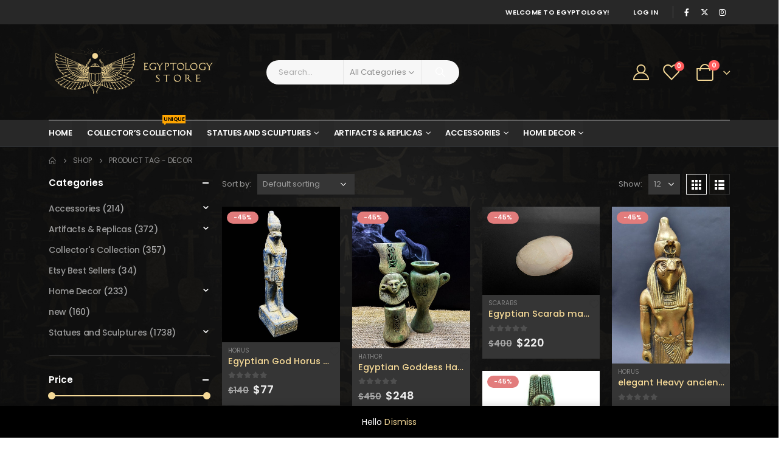

--- FILE ---
content_type: text/html; charset=UTF-8
request_url: https://egyptology.store/product-tag/decor/page/4/
body_size: 39994
content:
	<!DOCTYPE html>
	<html  lang="en-US" prefix="og: http://ogp.me/ns# fb: http://ogp.me/ns/fb#">
	<head>
		<meta http-equiv="X-UA-Compatible" content="IE=edge" />
		<meta http-equiv="Content-Type" content="text/html; charset=UTF-8" />
		<meta name="viewport" content="width=device-width, initial-scale=1, minimum-scale=1" />

		<link rel="profile" href="https://gmpg.org/xfn/11" />
		<link rel="pingback" href="https://egyptology.store/xmlrpc.php" />
						<script>document.documentElement.className = document.documentElement.className + ' yes-js js_active js'</script>
			<title>Decor &#8211; Page 4 &#8211; Egyptology</title>
<meta name='robots' content='max-image-preview:large' />
	<style>img:is([sizes="auto" i], [sizes^="auto," i]) { contain-intrinsic-size: 3000px 1500px }</style>
	<script type='application/javascript' id='pys-version-script'>console.log('PixelYourSite PRO version 10.0.0.2');</script>
<link rel='dns-prefetch' href='//static.klaviyo.com' />
<link rel="alternate" type="application/rss+xml" title="Egyptology &raquo; Feed" href="https://egyptology.store/feed/" />
<link rel="alternate" type="application/rss+xml" title="Egyptology &raquo; Comments Feed" href="https://egyptology.store/comments/feed/" />
<link rel="alternate" type="application/rss+xml" title="Egyptology &raquo; Decor Tag Feed" href="https://egyptology.store/product-tag/decor/feed/" />
		<link rel="shortcut icon" href="//egyptology.store/wp-content/uploads/2024/12/16-1.png" type="image/x-icon" />
				<link rel="apple-touch-icon" href="//egyptology.store/wp-content/uploads/2024/12/60-1.png" />
				<link rel="apple-touch-icon" sizes="120x120" href="//egyptology.store/wp-content/uploads/2024/12/120-1.png" />
				<link rel="apple-touch-icon" sizes="76x76" href="//egyptology.store/wp-content/uploads/2024/12/76-1.png" />
				<link rel="apple-touch-icon" sizes="152x152" href="//egyptology.store/wp-content/uploads/2024/12/152-1.png" />
		<script>
window._wpemojiSettings = {"baseUrl":"https:\/\/s.w.org\/images\/core\/emoji\/15.0.3\/72x72\/","ext":".png","svgUrl":"https:\/\/s.w.org\/images\/core\/emoji\/15.0.3\/svg\/","svgExt":".svg","source":{"concatemoji":"https:\/\/egyptology.store\/wp-includes\/js\/wp-emoji-release.min.js?ver=6.7.4"}};
/*! This file is auto-generated */
!function(i,n){var o,s,e;function c(e){try{var t={supportTests:e,timestamp:(new Date).valueOf()};sessionStorage.setItem(o,JSON.stringify(t))}catch(e){}}function p(e,t,n){e.clearRect(0,0,e.canvas.width,e.canvas.height),e.fillText(t,0,0);var t=new Uint32Array(e.getImageData(0,0,e.canvas.width,e.canvas.height).data),r=(e.clearRect(0,0,e.canvas.width,e.canvas.height),e.fillText(n,0,0),new Uint32Array(e.getImageData(0,0,e.canvas.width,e.canvas.height).data));return t.every(function(e,t){return e===r[t]})}function u(e,t,n){switch(t){case"flag":return n(e,"\ud83c\udff3\ufe0f\u200d\u26a7\ufe0f","\ud83c\udff3\ufe0f\u200b\u26a7\ufe0f")?!1:!n(e,"\ud83c\uddfa\ud83c\uddf3","\ud83c\uddfa\u200b\ud83c\uddf3")&&!n(e,"\ud83c\udff4\udb40\udc67\udb40\udc62\udb40\udc65\udb40\udc6e\udb40\udc67\udb40\udc7f","\ud83c\udff4\u200b\udb40\udc67\u200b\udb40\udc62\u200b\udb40\udc65\u200b\udb40\udc6e\u200b\udb40\udc67\u200b\udb40\udc7f");case"emoji":return!n(e,"\ud83d\udc26\u200d\u2b1b","\ud83d\udc26\u200b\u2b1b")}return!1}function f(e,t,n){var r="undefined"!=typeof WorkerGlobalScope&&self instanceof WorkerGlobalScope?new OffscreenCanvas(300,150):i.createElement("canvas"),a=r.getContext("2d",{willReadFrequently:!0}),o=(a.textBaseline="top",a.font="600 32px Arial",{});return e.forEach(function(e){o[e]=t(a,e,n)}),o}function t(e){var t=i.createElement("script");t.src=e,t.defer=!0,i.head.appendChild(t)}"undefined"!=typeof Promise&&(o="wpEmojiSettingsSupports",s=["flag","emoji"],n.supports={everything:!0,everythingExceptFlag:!0},e=new Promise(function(e){i.addEventListener("DOMContentLoaded",e,{once:!0})}),new Promise(function(t){var n=function(){try{var e=JSON.parse(sessionStorage.getItem(o));if("object"==typeof e&&"number"==typeof e.timestamp&&(new Date).valueOf()<e.timestamp+604800&&"object"==typeof e.supportTests)return e.supportTests}catch(e){}return null}();if(!n){if("undefined"!=typeof Worker&&"undefined"!=typeof OffscreenCanvas&&"undefined"!=typeof URL&&URL.createObjectURL&&"undefined"!=typeof Blob)try{var e="postMessage("+f.toString()+"("+[JSON.stringify(s),u.toString(),p.toString()].join(",")+"));",r=new Blob([e],{type:"text/javascript"}),a=new Worker(URL.createObjectURL(r),{name:"wpTestEmojiSupports"});return void(a.onmessage=function(e){c(n=e.data),a.terminate(),t(n)})}catch(e){}c(n=f(s,u,p))}t(n)}).then(function(e){for(var t in e)n.supports[t]=e[t],n.supports.everything=n.supports.everything&&n.supports[t],"flag"!==t&&(n.supports.everythingExceptFlag=n.supports.everythingExceptFlag&&n.supports[t]);n.supports.everythingExceptFlag=n.supports.everythingExceptFlag&&!n.supports.flag,n.DOMReady=!1,n.readyCallback=function(){n.DOMReady=!0}}).then(function(){return e}).then(function(){var e;n.supports.everything||(n.readyCallback(),(e=n.source||{}).concatemoji?t(e.concatemoji):e.wpemoji&&e.twemoji&&(t(e.twemoji),t(e.wpemoji)))}))}((window,document),window._wpemojiSettings);
</script>
<style id='wp-emoji-styles-inline-css'>

	img.wp-smiley, img.emoji {
		display: inline !important;
		border: none !important;
		box-shadow: none !important;
		height: 1em !important;
		width: 1em !important;
		margin: 0 0.07em !important;
		vertical-align: -0.1em !important;
		background: none !important;
		padding: 0 !important;
	}
</style>
<link rel='stylesheet' id='wp-block-library-css' href='https://egyptology.store/wp-includes/css/dist/block-library/style.min.css?ver=6.7.4' media='all' />
<style id='wp-block-library-theme-inline-css'>
.wp-block-audio :where(figcaption){color:#555;font-size:13px;text-align:center}.is-dark-theme .wp-block-audio :where(figcaption){color:#ffffffa6}.wp-block-audio{margin:0 0 1em}.wp-block-code{border:1px solid #ccc;border-radius:4px;font-family:Menlo,Consolas,monaco,monospace;padding:.8em 1em}.wp-block-embed :where(figcaption){color:#555;font-size:13px;text-align:center}.is-dark-theme .wp-block-embed :where(figcaption){color:#ffffffa6}.wp-block-embed{margin:0 0 1em}.blocks-gallery-caption{color:#555;font-size:13px;text-align:center}.is-dark-theme .blocks-gallery-caption{color:#ffffffa6}:root :where(.wp-block-image figcaption){color:#555;font-size:13px;text-align:center}.is-dark-theme :root :where(.wp-block-image figcaption){color:#ffffffa6}.wp-block-image{margin:0 0 1em}.wp-block-pullquote{border-bottom:4px solid;border-top:4px solid;color:currentColor;margin-bottom:1.75em}.wp-block-pullquote cite,.wp-block-pullquote footer,.wp-block-pullquote__citation{color:currentColor;font-size:.8125em;font-style:normal;text-transform:uppercase}.wp-block-quote{border-left:.25em solid;margin:0 0 1.75em;padding-left:1em}.wp-block-quote cite,.wp-block-quote footer{color:currentColor;font-size:.8125em;font-style:normal;position:relative}.wp-block-quote:where(.has-text-align-right){border-left:none;border-right:.25em solid;padding-left:0;padding-right:1em}.wp-block-quote:where(.has-text-align-center){border:none;padding-left:0}.wp-block-quote.is-large,.wp-block-quote.is-style-large,.wp-block-quote:where(.is-style-plain){border:none}.wp-block-search .wp-block-search__label{font-weight:700}.wp-block-search__button{border:1px solid #ccc;padding:.375em .625em}:where(.wp-block-group.has-background){padding:1.25em 2.375em}.wp-block-separator.has-css-opacity{opacity:.4}.wp-block-separator{border:none;border-bottom:2px solid;margin-left:auto;margin-right:auto}.wp-block-separator.has-alpha-channel-opacity{opacity:1}.wp-block-separator:not(.is-style-wide):not(.is-style-dots){width:100px}.wp-block-separator.has-background:not(.is-style-dots){border-bottom:none;height:1px}.wp-block-separator.has-background:not(.is-style-wide):not(.is-style-dots){height:2px}.wp-block-table{margin:0 0 1em}.wp-block-table td,.wp-block-table th{word-break:normal}.wp-block-table :where(figcaption){color:#555;font-size:13px;text-align:center}.is-dark-theme .wp-block-table :where(figcaption){color:#ffffffa6}.wp-block-video :where(figcaption){color:#555;font-size:13px;text-align:center}.is-dark-theme .wp-block-video :where(figcaption){color:#ffffffa6}.wp-block-video{margin:0 0 1em}:root :where(.wp-block-template-part.has-background){margin-bottom:0;margin-top:0;padding:1.25em 2.375em}
</style>
<link rel='stylesheet' id='yith-wcan-shortcodes-css' href='https://egyptology.store/wp-content/plugins/yith-woocommerce-ajax-navigation/assets/css/shortcodes.css?ver=5.6.0' media='all' />
<style id='yith-wcan-shortcodes-inline-css'>
:root{
	--yith-wcan-filters_colors_titles: #434343;
	--yith-wcan-filters_colors_background: #FFFFFF;
	--yith-wcan-filters_colors_accent: #A7144C;
	--yith-wcan-filters_colors_accent_r: 167;
	--yith-wcan-filters_colors_accent_g: 20;
	--yith-wcan-filters_colors_accent_b: 76;
	--yith-wcan-color_swatches_border_radius: 100%;
	--yith-wcan-color_swatches_size: 30px;
	--yith-wcan-labels_style_background: #FFFFFF;
	--yith-wcan-labels_style_background_hover: #A7144C;
	--yith-wcan-labels_style_background_active: #A7144C;
	--yith-wcan-labels_style_text: #434343;
	--yith-wcan-labels_style_text_hover: #FFFFFF;
	--yith-wcan-labels_style_text_active: #FFFFFF;
	--yith-wcan-anchors_style_text: #434343;
	--yith-wcan-anchors_style_text_hover: #A7144C;
	--yith-wcan-anchors_style_text_active: #A7144C;
}
</style>
<link rel='stylesheet' id='jquery-selectBox-css' href='https://egyptology.store/wp-content/plugins/yith-woocommerce-wishlist/assets/css/jquery.selectBox.css?ver=1.2.0' media='all' />
<link rel='stylesheet' id='woocommerce_prettyPhoto_css-css' href='//egyptology.store/wp-content/plugins/woocommerce/assets/css/prettyPhoto.css?ver=3.1.6' media='all' />
<link rel='stylesheet' id='yith-wcwl-main-css' href='https://egyptology.store/wp-content/plugins/yith-woocommerce-wishlist/assets/css/style.css?ver=4.0.1' media='all' />
<style id='yith-wcwl-main-inline-css'>
 :root { --add-to-wishlist-icon-color: #222529; --added-to-wishlist-icon-color: #e27c7c; --color-add-to-wishlist-background: #333333; --color-add-to-wishlist-text: #FFFFFF; --color-add-to-wishlist-border: #333333; --color-add-to-wishlist-background-hover: #333333; --color-add-to-wishlist-text-hover: #FFFFFF; --color-add-to-wishlist-border-hover: #333333; --rounded-corners-radius: 16px; --color-add-to-cart-background: #333333; --color-add-to-cart-text: #FFFFFF; --color-add-to-cart-border: #333333; --color-add-to-cart-background-hover: #4F4F4F; --color-add-to-cart-text-hover: #FFFFFF; --color-add-to-cart-border-hover: #4F4F4F; --add-to-cart-rounded-corners-radius: 16px; --color-button-style-1-background: #333333; --color-button-style-1-text: #FFFFFF; --color-button-style-1-border: #333333; --color-button-style-1-background-hover: #4F4F4F; --color-button-style-1-text-hover: #FFFFFF; --color-button-style-1-border-hover: #4F4F4F; --color-button-style-2-background: #333333; --color-button-style-2-text: #FFFFFF; --color-button-style-2-border: #333333; --color-button-style-2-background-hover: #4F4F4F; --color-button-style-2-text-hover: #FFFFFF; --color-button-style-2-border-hover: #4F4F4F; --color-wishlist-table-background: #FFFFFF; --color-wishlist-table-text: #6d6c6c; --color-wishlist-table-border: #FFFFFF; --color-headers-background: #F4F4F4; --color-share-button-color: #FFFFFF; --color-share-button-color-hover: #FFFFFF; --color-fb-button-background: #39599E; --color-fb-button-background-hover: #595A5A; --color-tw-button-background: #45AFE2; --color-tw-button-background-hover: #595A5A; --color-pr-button-background: #AB2E31; --color-pr-button-background-hover: #595A5A; --color-em-button-background: #FBB102; --color-em-button-background-hover: #595A5A; --color-wa-button-background: #00A901; --color-wa-button-background-hover: #595A5A; --feedback-duration: 3s }  ul.products .add-links .yith-wcwl-add-to-wishlist>div.yith-wcwl-add-button {
    opacity: 1!important;
    visibility: visible!important;
}
 :root { --add-to-wishlist-icon-color: #222529; --added-to-wishlist-icon-color: #e27c7c; --color-add-to-wishlist-background: #333333; --color-add-to-wishlist-text: #FFFFFF; --color-add-to-wishlist-border: #333333; --color-add-to-wishlist-background-hover: #333333; --color-add-to-wishlist-text-hover: #FFFFFF; --color-add-to-wishlist-border-hover: #333333; --rounded-corners-radius: 16px; --color-add-to-cart-background: #333333; --color-add-to-cart-text: #FFFFFF; --color-add-to-cart-border: #333333; --color-add-to-cart-background-hover: #4F4F4F; --color-add-to-cart-text-hover: #FFFFFF; --color-add-to-cart-border-hover: #4F4F4F; --add-to-cart-rounded-corners-radius: 16px; --color-button-style-1-background: #333333; --color-button-style-1-text: #FFFFFF; --color-button-style-1-border: #333333; --color-button-style-1-background-hover: #4F4F4F; --color-button-style-1-text-hover: #FFFFFF; --color-button-style-1-border-hover: #4F4F4F; --color-button-style-2-background: #333333; --color-button-style-2-text: #FFFFFF; --color-button-style-2-border: #333333; --color-button-style-2-background-hover: #4F4F4F; --color-button-style-2-text-hover: #FFFFFF; --color-button-style-2-border-hover: #4F4F4F; --color-wishlist-table-background: #FFFFFF; --color-wishlist-table-text: #6d6c6c; --color-wishlist-table-border: #FFFFFF; --color-headers-background: #F4F4F4; --color-share-button-color: #FFFFFF; --color-share-button-color-hover: #FFFFFF; --color-fb-button-background: #39599E; --color-fb-button-background-hover: #595A5A; --color-tw-button-background: #45AFE2; --color-tw-button-background-hover: #595A5A; --color-pr-button-background: #AB2E31; --color-pr-button-background-hover: #595A5A; --color-em-button-background: #FBB102; --color-em-button-background-hover: #595A5A; --color-wa-button-background: #00A901; --color-wa-button-background-hover: #595A5A; --feedback-duration: 3s }  ul.products .add-links .yith-wcwl-add-to-wishlist>div.yith-wcwl-add-button {
    opacity: 1!important;
    visibility: visible!important;
}
</style>
<style id='classic-theme-styles-inline-css'>
/*! This file is auto-generated */
.wp-block-button__link{color:#fff;background-color:#32373c;border-radius:9999px;box-shadow:none;text-decoration:none;padding:calc(.667em + 2px) calc(1.333em + 2px);font-size:1.125em}.wp-block-file__button{background:#32373c;color:#fff;text-decoration:none}
</style>
<style id='global-styles-inline-css'>
:root{--wp--preset--aspect-ratio--square: 1;--wp--preset--aspect-ratio--4-3: 4/3;--wp--preset--aspect-ratio--3-4: 3/4;--wp--preset--aspect-ratio--3-2: 3/2;--wp--preset--aspect-ratio--2-3: 2/3;--wp--preset--aspect-ratio--16-9: 16/9;--wp--preset--aspect-ratio--9-16: 9/16;--wp--preset--color--black: #000000;--wp--preset--color--cyan-bluish-gray: #abb8c3;--wp--preset--color--white: #ffffff;--wp--preset--color--pale-pink: #f78da7;--wp--preset--color--vivid-red: #cf2e2e;--wp--preset--color--luminous-vivid-orange: #ff6900;--wp--preset--color--luminous-vivid-amber: #fcb900;--wp--preset--color--light-green-cyan: #7bdcb5;--wp--preset--color--vivid-green-cyan: #00d084;--wp--preset--color--pale-cyan-blue: #8ed1fc;--wp--preset--color--vivid-cyan-blue: #0693e3;--wp--preset--color--vivid-purple: #9b51e0;--wp--preset--color--primary: var(--porto-primary-color);--wp--preset--color--secondary: var(--porto-secondary-color);--wp--preset--color--tertiary: var(--porto-tertiary-color);--wp--preset--color--quaternary: var(--porto-quaternary-color);--wp--preset--color--dark: var(--porto-dark-color);--wp--preset--color--light: var(--porto-light-color);--wp--preset--color--primary-hover: var(--porto-primary-light-5);--wp--preset--gradient--vivid-cyan-blue-to-vivid-purple: linear-gradient(135deg,rgba(6,147,227,1) 0%,rgb(155,81,224) 100%);--wp--preset--gradient--light-green-cyan-to-vivid-green-cyan: linear-gradient(135deg,rgb(122,220,180) 0%,rgb(0,208,130) 100%);--wp--preset--gradient--luminous-vivid-amber-to-luminous-vivid-orange: linear-gradient(135deg,rgba(252,185,0,1) 0%,rgba(255,105,0,1) 100%);--wp--preset--gradient--luminous-vivid-orange-to-vivid-red: linear-gradient(135deg,rgba(255,105,0,1) 0%,rgb(207,46,46) 100%);--wp--preset--gradient--very-light-gray-to-cyan-bluish-gray: linear-gradient(135deg,rgb(238,238,238) 0%,rgb(169,184,195) 100%);--wp--preset--gradient--cool-to-warm-spectrum: linear-gradient(135deg,rgb(74,234,220) 0%,rgb(151,120,209) 20%,rgb(207,42,186) 40%,rgb(238,44,130) 60%,rgb(251,105,98) 80%,rgb(254,248,76) 100%);--wp--preset--gradient--blush-light-purple: linear-gradient(135deg,rgb(255,206,236) 0%,rgb(152,150,240) 100%);--wp--preset--gradient--blush-bordeaux: linear-gradient(135deg,rgb(254,205,165) 0%,rgb(254,45,45) 50%,rgb(107,0,62) 100%);--wp--preset--gradient--luminous-dusk: linear-gradient(135deg,rgb(255,203,112) 0%,rgb(199,81,192) 50%,rgb(65,88,208) 100%);--wp--preset--gradient--pale-ocean: linear-gradient(135deg,rgb(255,245,203) 0%,rgb(182,227,212) 50%,rgb(51,167,181) 100%);--wp--preset--gradient--electric-grass: linear-gradient(135deg,rgb(202,248,128) 0%,rgb(113,206,126) 100%);--wp--preset--gradient--midnight: linear-gradient(135deg,rgb(2,3,129) 0%,rgb(40,116,252) 100%);--wp--preset--font-size--small: 13px;--wp--preset--font-size--medium: 20px;--wp--preset--font-size--large: 36px;--wp--preset--font-size--x-large: 42px;--wp--preset--font-family--inter: "Inter", sans-serif;--wp--preset--font-family--cardo: Cardo;--wp--preset--spacing--20: 0.44rem;--wp--preset--spacing--30: 0.67rem;--wp--preset--spacing--40: 1rem;--wp--preset--spacing--50: 1.5rem;--wp--preset--spacing--60: 2.25rem;--wp--preset--spacing--70: 3.38rem;--wp--preset--spacing--80: 5.06rem;--wp--preset--shadow--natural: 6px 6px 9px rgba(0, 0, 0, 0.2);--wp--preset--shadow--deep: 12px 12px 50px rgba(0, 0, 0, 0.4);--wp--preset--shadow--sharp: 6px 6px 0px rgba(0, 0, 0, 0.2);--wp--preset--shadow--outlined: 6px 6px 0px -3px rgba(255, 255, 255, 1), 6px 6px rgba(0, 0, 0, 1);--wp--preset--shadow--crisp: 6px 6px 0px rgba(0, 0, 0, 1);}:where(.is-layout-flex){gap: 0.5em;}:where(.is-layout-grid){gap: 0.5em;}body .is-layout-flex{display: flex;}.is-layout-flex{flex-wrap: wrap;align-items: center;}.is-layout-flex > :is(*, div){margin: 0;}body .is-layout-grid{display: grid;}.is-layout-grid > :is(*, div){margin: 0;}:where(.wp-block-columns.is-layout-flex){gap: 2em;}:where(.wp-block-columns.is-layout-grid){gap: 2em;}:where(.wp-block-post-template.is-layout-flex){gap: 1.25em;}:where(.wp-block-post-template.is-layout-grid){gap: 1.25em;}.has-black-color{color: var(--wp--preset--color--black) !important;}.has-cyan-bluish-gray-color{color: var(--wp--preset--color--cyan-bluish-gray) !important;}.has-white-color{color: var(--wp--preset--color--white) !important;}.has-pale-pink-color{color: var(--wp--preset--color--pale-pink) !important;}.has-vivid-red-color{color: var(--wp--preset--color--vivid-red) !important;}.has-luminous-vivid-orange-color{color: var(--wp--preset--color--luminous-vivid-orange) !important;}.has-luminous-vivid-amber-color{color: var(--wp--preset--color--luminous-vivid-amber) !important;}.has-light-green-cyan-color{color: var(--wp--preset--color--light-green-cyan) !important;}.has-vivid-green-cyan-color{color: var(--wp--preset--color--vivid-green-cyan) !important;}.has-pale-cyan-blue-color{color: var(--wp--preset--color--pale-cyan-blue) !important;}.has-vivid-cyan-blue-color{color: var(--wp--preset--color--vivid-cyan-blue) !important;}.has-vivid-purple-color{color: var(--wp--preset--color--vivid-purple) !important;}.has-black-background-color{background-color: var(--wp--preset--color--black) !important;}.has-cyan-bluish-gray-background-color{background-color: var(--wp--preset--color--cyan-bluish-gray) !important;}.has-white-background-color{background-color: var(--wp--preset--color--white) !important;}.has-pale-pink-background-color{background-color: var(--wp--preset--color--pale-pink) !important;}.has-vivid-red-background-color{background-color: var(--wp--preset--color--vivid-red) !important;}.has-luminous-vivid-orange-background-color{background-color: var(--wp--preset--color--luminous-vivid-orange) !important;}.has-luminous-vivid-amber-background-color{background-color: var(--wp--preset--color--luminous-vivid-amber) !important;}.has-light-green-cyan-background-color{background-color: var(--wp--preset--color--light-green-cyan) !important;}.has-vivid-green-cyan-background-color{background-color: var(--wp--preset--color--vivid-green-cyan) !important;}.has-pale-cyan-blue-background-color{background-color: var(--wp--preset--color--pale-cyan-blue) !important;}.has-vivid-cyan-blue-background-color{background-color: var(--wp--preset--color--vivid-cyan-blue) !important;}.has-vivid-purple-background-color{background-color: var(--wp--preset--color--vivid-purple) !important;}.has-black-border-color{border-color: var(--wp--preset--color--black) !important;}.has-cyan-bluish-gray-border-color{border-color: var(--wp--preset--color--cyan-bluish-gray) !important;}.has-white-border-color{border-color: var(--wp--preset--color--white) !important;}.has-pale-pink-border-color{border-color: var(--wp--preset--color--pale-pink) !important;}.has-vivid-red-border-color{border-color: var(--wp--preset--color--vivid-red) !important;}.has-luminous-vivid-orange-border-color{border-color: var(--wp--preset--color--luminous-vivid-orange) !important;}.has-luminous-vivid-amber-border-color{border-color: var(--wp--preset--color--luminous-vivid-amber) !important;}.has-light-green-cyan-border-color{border-color: var(--wp--preset--color--light-green-cyan) !important;}.has-vivid-green-cyan-border-color{border-color: var(--wp--preset--color--vivid-green-cyan) !important;}.has-pale-cyan-blue-border-color{border-color: var(--wp--preset--color--pale-cyan-blue) !important;}.has-vivid-cyan-blue-border-color{border-color: var(--wp--preset--color--vivid-cyan-blue) !important;}.has-vivid-purple-border-color{border-color: var(--wp--preset--color--vivid-purple) !important;}.has-vivid-cyan-blue-to-vivid-purple-gradient-background{background: var(--wp--preset--gradient--vivid-cyan-blue-to-vivid-purple) !important;}.has-light-green-cyan-to-vivid-green-cyan-gradient-background{background: var(--wp--preset--gradient--light-green-cyan-to-vivid-green-cyan) !important;}.has-luminous-vivid-amber-to-luminous-vivid-orange-gradient-background{background: var(--wp--preset--gradient--luminous-vivid-amber-to-luminous-vivid-orange) !important;}.has-luminous-vivid-orange-to-vivid-red-gradient-background{background: var(--wp--preset--gradient--luminous-vivid-orange-to-vivid-red) !important;}.has-very-light-gray-to-cyan-bluish-gray-gradient-background{background: var(--wp--preset--gradient--very-light-gray-to-cyan-bluish-gray) !important;}.has-cool-to-warm-spectrum-gradient-background{background: var(--wp--preset--gradient--cool-to-warm-spectrum) !important;}.has-blush-light-purple-gradient-background{background: var(--wp--preset--gradient--blush-light-purple) !important;}.has-blush-bordeaux-gradient-background{background: var(--wp--preset--gradient--blush-bordeaux) !important;}.has-luminous-dusk-gradient-background{background: var(--wp--preset--gradient--luminous-dusk) !important;}.has-pale-ocean-gradient-background{background: var(--wp--preset--gradient--pale-ocean) !important;}.has-electric-grass-gradient-background{background: var(--wp--preset--gradient--electric-grass) !important;}.has-midnight-gradient-background{background: var(--wp--preset--gradient--midnight) !important;}.has-small-font-size{font-size: var(--wp--preset--font-size--small) !important;}.has-medium-font-size{font-size: var(--wp--preset--font-size--medium) !important;}.has-large-font-size{font-size: var(--wp--preset--font-size--large) !important;}.has-x-large-font-size{font-size: var(--wp--preset--font-size--x-large) !important;}
:where(.wp-block-post-template.is-layout-flex){gap: 1.25em;}:where(.wp-block-post-template.is-layout-grid){gap: 1.25em;}
:where(.wp-block-columns.is-layout-flex){gap: 2em;}:where(.wp-block-columns.is-layout-grid){gap: 2em;}
:root :where(.wp-block-pullquote){font-size: 1.5em;line-height: 1.6;}
</style>
<link rel='stylesheet' id='contact-form-7-css' href='https://egyptology.store/wp-content/plugins/contact-form-7/includes/css/styles.css?ver=6.0.2' media='all' />
<style id='woocommerce-inline-inline-css'>
.woocommerce form .form-row .required { visibility: visible; }
</style>
<link rel='stylesheet' id='yith-wcan-frontend-css' href='https://egyptology.store/wp-content/plugins/yith-woocommerce-ajax-navigation/assets/css/frontend.css?ver=5.6.0' media='all' />
<link rel='stylesheet' id='jquery-colorbox-css' href='https://egyptology.store/wp-content/plugins/yith-woocommerce-compare/assets/css/colorbox.css?ver=1.4.21' media='all' />
<link rel='stylesheet' id='porto-fs-progress-bar-css' href='https://egyptology.store/wp-content/themes/porto/inc/lib/woocommerce-shipping-progress-bar/shipping-progress-bar.css?ver=7.3.2' media='all' />
<link rel='stylesheet' id='porto-css-vars-css' href='https://egyptology.store/wp-content/uploads/porto_styles/theme_css_vars.css?ver=7.3.2' media='all' />
<link rel='stylesheet' id='js_composer_front-css' href='https://egyptology.store/wp-content/plugins/js_composer/assets/css/js_composer.min.css?ver=8.1' media='all' />
<link rel='stylesheet' id='bootstrap-css' href='https://egyptology.store/wp-content/uploads/porto_styles/bootstrap.css?ver=7.3.2' media='all' />
<link rel='stylesheet' id='porto-plugins-css' href='https://egyptology.store/wp-content/themes/porto/css/plugins.css?ver=7.3.2' media='all' />
<link rel='stylesheet' id='porto-theme-css' href='https://egyptology.store/wp-content/themes/porto/css/theme.css?ver=7.3.2' media='all' />
<link rel='stylesheet' id='porto-shortcodes-css' href='https://egyptology.store/wp-content/uploads/porto_styles/shortcodes.css?ver=7.3.2' media='all' />
<link rel='stylesheet' id='porto-theme-shop-css' href='https://egyptology.store/wp-content/themes/porto/css/theme_shop.css?ver=7.3.2' media='all' />
<link rel='stylesheet' id='porto-shop-toolbar-css' href='https://egyptology.store/wp-content/themes/porto/css/theme/shop/other/toolbar.css?ver=7.3.2' media='all' />
<link rel='stylesheet' id='porto-theme-wpb-css' href='https://egyptology.store/wp-content/themes/porto/css/theme_wpb.css?ver=7.3.2' media='all' />
<link rel='stylesheet' id='porto-dynamic-style-css' href='https://egyptology.store/wp-content/uploads/porto_styles/dynamic_style.css?ver=7.3.2' media='all' />
<link rel='stylesheet' id='porto-type-builder-css' href='https://egyptology.store/wp-content/plugins/porto-functionality/builders/assets/type-builder.css?ver=3.3.2' media='all' />
<link rel='stylesheet' id='porto-account-login-style-css' href='https://egyptology.store/wp-content/themes/porto/css/theme/shop/login-style/account-login.css?ver=7.3.2' media='all' />
<link rel='stylesheet' id='porto-theme-woopage-css' href='https://egyptology.store/wp-content/themes/porto/css/theme/shop/other/woopage.css?ver=7.3.2' media='all' />
<link rel='stylesheet' id='porto-style-css' href='https://egyptology.store/wp-content/themes/porto/style.css?ver=7.3.2' media='all' />
<style id='porto-style-inline-css'>
.side-header-narrow-bar-logo{max-width:250px}@media (min-width:992px){}.page-top ul.breadcrumb > li.home{display:inline-block}.page-top ul.breadcrumb > li.home a{position:relative;width:1em;text-indent:-9999px}.page-top ul.breadcrumb > li.home a:after{content:"\e883";font-family:'porto';float:left;text-indent:0}#header.sticky-header .main-menu > li.menu-item > a,#header.sticky-header .main-menu > li.menu-custom-content a{color:#ffffff}#header.sticky-header .main-menu > li.menu-item:hover > a,#header.sticky-header .main-menu > li.menu-item.active:hover > a,#header.sticky-header .main-menu > li.menu-custom-content:hover a{color:#bde1f5}#header.sticky-header .main-menu > li.menu-item.active > a,#header.sticky-header .main-menu > li.menu-custom-content.active a{color:#bde1f5}#header .top-links > li.menu-item > a{text-transform:uppercase;letter-spacing:.275px;padding-left:15px;padding-right:15px;color:var(--porto-light-color)}#header .share-links a{width:2em;height:2em;box-shadow:none}#header .share-links a:not(:hover){color:var(--porto-light-color);background-color:rgba(0,0,0,0.01)}#header .share-links a:hover{color:#ffffff}#header .mobile-toggle{font-size:20px;background-color:#ffffff;color:#222529}@media (max-width:991px){#header .searchform{left:auto;right:-1.5rem}}.wpb_style_756fbbf112486a4913b6f6930fce4e1a#mini-cart .cart-head{font-size:28px}.page-top{padding:10px 0;min-height:44px}.main-content,.left-sidebar,.right-sidebar{padding-top:0}.ls-80{letter-spacing:.08em}.ls-n-20{letter-spacing:-.02em}.ls-150{letter-spacing:.15em}.home-banner-slider h2.vc_custom_heading,.custom-font4{font-family:'Segoe Script','Savoye LET'}.btn-modern{font-family:Poppins;font-weight:700;letter-spacing:.01em;padding:1em 1.6em}.btn-modern.btn-lg{font-size:1em;padding-left:2.8em;padding-right:2.8em}.btn-modern.btn-xl{font-size:1.1428em;padding:1.25em 3em}.btn-modern.vc_btn3-block{letter-spacing:.15em}.porto-block-html-top{font-family:Poppins;font-weight:500;font-size:.9286em;line-height:1.4;letter-spacing:.025em;overflow:hidden}.porto-block-html-top .mfp-close{top:50%;transform:translateY(-50%) rotateZ(45deg);color:inherit;opacity:.7}.porto-block-html-top small{font-size:.8461em;font-weight:400;opacity:.5}.porto-block-html-top a{text-transform:uppercase;display:inline-block;padding:.4rem .5rem;font-size:0.625rem;font-weight:700;background:#0075af;color:#fff;text-decoration:none}#header{border-bottom:1px solid #313438}#header .header-top{letter-spacing:.025em}#header .header-top .top-links > li.menu-item > a{text-transform:none}#header .separator{height:1.6em}#header .share-links a{width:26px;height:26px}#header .share-links a:not(:hover){background:none;color:inherit}#header .main-menu > li.menu-item,.main-menu-wrap .main-menu .menu-custom-block a:not(:last-child){margin-right:35px}#header .porto-sicon-box{margin-bottom:0}#header .porto-sicon-box .porto-icon{margin-right:8px}#header .wishlist i,#header .my-account i{font-size:26px}#header .searchform-popup .search-toggle{width:30px}#header .searchform input{height:40px}#header .searchform select,#header .searchform button,#header .searchform .selectric .label{height:40px;line-height:40px}#header .searchform .selectric .label{padding-left:15px}@media (min-width:992px){#header .header-main .header-left{flex:0 0 16.6666%}#header .header-main .header-right,#header .searchform .text{flex:1}#header .searchform-popup{flex:1;padding-left:10px}#header .searchform{width:100%;box-shadow:none}#header .searchform.searchform-cats input{width:100%}}@media (max-width:767px){#header .header-top .header-right{-ms-flex:1;flex:1;-ms-flex-pack:start;justify-content:flex-start}#header .header-top .view-switcher{margin-left:0}#header .header-top .share-links{-ms-flex:1;flex:1}#header .header-top .separator{display:none}}@media (max-width:575px){#header .header-right .searchform{right:-120px}}.header-bottom .container{position:relative}.header-bottom .container:before{content:'';position:absolute;top:0;left:10px;right:10px;width:calc(100% - 20px);border-top:1px solid #313438}#header .mini-cart{padding-left:calc(0.125rem + 2.6px)}@media (max-width:991px){#header .header-top .top-links,#header .separator:first-of-type{display:none}}.slider-title{font-size:1.125rem;letter-spacing:-0.02em}.coupon-sale-text{transform:rotate(-2deg);letter-spacing:-0.01em;position:relative}.coupon-sale-text b{display:inline-block;font-size:1.6em;font-weight:700;padding:5px 8px;background-color:#ff7272;color:#fff}.coupon-sale-dark-bg b{background:#222529}.coupon-sale-text i{font-style:normal;position:absolute;left:-2.25em;top:50%;transform:translateY(-50%) rotate(-90deg);font-size:.65em;opacity:.6;letter-spacing:0}.top-icon .porto-sicon-header{margin-bottom:.75rem}.top-icon .porto-sicon-header p{font-family:Poppins;margin-bottom:0}article.post-grid .clearfix,article.post .post-meta i{display:none}article.post .post-meta{margin-top:-.75rem}article.post .post-meta a{color:#999;font-size:.625rem;text-transform:uppercase}.blog-posts .post .entry-title{font-family:Open Sans;font-size:1.125rem;font-weight:700;line-height:1}.blog-posts .post .entry-title a{color:inherit}.blog-posts .post p{font-size:.9286em}article.post .post-image .post-date{right:auto;left:10px;font-family:Poppins;background:#222529;letter-spacing:.05em;width:45px}.blog-posts .post .post-date .day{background:none;color:#fff;padding-bottom:0;font-size:1.125rem;line-height:1}.blog-posts .post .post-date .month{background:none;padding-bottom:8px;line-height:1;font-size:.7rem;text-transform:uppercase;opacity:.6;font-weight:400}.widget .widget-title,.widget .widgettitle,#footer .widget-title{font-size:1rem}.porto-products.title-border-middle>.section-title{margin-bottom:.5rem}.add-links .add_to_cart_button,.add-links .add_to_cart_read_more{font-size:.75rem;font-weight:600 !important}.products-slider.owl-carousel .product{margin-bottom:25px;margin-top:10px}.products-slider.owl-carousel .owl-item:hover{z-index:2}.products-slider.owl-carousel .owl-dot span{color:#a8a8a8}ul.products:not(.list) li.product-col:hover .product-image{box-shadow:none}ul.products:not(.list) li.product-col:hover .product-inner{box-shadow:0 5px 25px 0 rgba(0,0,0,.08)}.add-links .add_to_cart_button{padding:0 1.2em;color:#6f6e6b}.add-links .add_to_cart_button:before{display:none}li.product-col:hover .add-links .add_to_cart_button{padding:0 .7143em}li.product-col:hover .add-links .add_to_cart_button:before{display:inline-block}.labels .onhot,.labels .onsale{border-radius:12px;padding-left:.8em;padding-right:.8em}.products-slider.owl-carousel .owl-stage-outer{padding-left:5px;padding-right:5px;margin-left:-5px;margin-right:-5px}@media (max-width:575px){.products-slider.owl-carousel .owl-stage-outer{padding-left:2px;padding-right:2px;margin-left:-2px;margin-right:-2px}}li.product-category .thumb-info,li.product-category .thumb-info img,li.product-category .thumb-info-wrapper:after{border-radius:50%}.products li.product-category .thumb-info-title{background:#222529;padding:.75rem .5rem 1.25rem}ul.products li.product-category .thumb-info h3{letter-spacing:0;font-family:Poppins}li.product-col.product-default h3,ul.product_list_widget li .product-details a{color:#fff}ul.grid li.product-col h3{margin-left:.5rem;margin-right:.5rem}#footer .footer-main .container:after{content:'';display:block;position:absolute;left:10px;right:10px;bottom:0;border-bottom:1px solid #313438}#footer .contact-details i{display:none}#footer .contact-details span{padding-left:0;line-height:1.4}#footer .contact-details strong{padding-left:0;text-transform:uppercase;line-height:1.4}#footer .share-links a{width:40px;height:40px;border-radius:20px;border:1px solid #313438;box-shadow:none}#footer .widget .tagcloud a{background:none;color:inherit;border-radius:0;font-size:11px !important;font-weight:400;text-transform:none;padding:.6em;border:1px solid #313438}#footer .widget .tagcloud a:hover{border-color:#fff;color:#fff}#footer .widget_wysija_cont .wysija-paragraph{display:block;margin-bottom:1rem}#footer .widget_wysija_cont .wysija-input{border-radius:30px;background:#292c30;padding-left:1.5rem;font-size:0.8125rem}#footer .widget_wysija_cont .wysija-submit{border-radius:30px;padding:0 1.75rem;font-size:0.8125rem;font-weight:700}.newsletter-popup-form{max-width:740px;position:relative}ul.products .add-links .yith-wcwl-add-to-wishlist>div.yith-wcwl-add-button{opacity:1!important;visibility:visible!important}.wc-pao-addons-container #product-addons-total{display:none}.wc-pao-addons-container{width:100%}.tab-content{background:none!important}.contributions-container .commentlist .comment_container img{max-width:400px}h2.product_title{color:#f5d997!important}.porto-html-block.porto-block-html-top .container{color:#282828}.porto-block-html-top a{background:#000!important}.woocommerce #reviews .product-rating .product-rating-details table td.rating-graph .bar,.woocommerce-page #reviews .product-rating .product-rating-details table td.rating-graph .bar{background-color:#f5d997!important}.single-product .woocommerce-product-rating .star-rating span:before{color:#f5d997!important}#header .logo img{width:280px!important;max-width:280px!important}@media (min-width:992px){#header .searchform-popup{padding-left:40px!important;padding-right:190px!important}#header .searchform{width:78%!important}}.single-product .woocommerce-product-rating .star-rating span:before{color:#ffa41c!important}.resp-tab-content{display:block!important;padding:15px}.resp-tabs-list li:nth-child(n + 2){display:none}#footer,#header.sticky-header .main-menu-wrap,.fixed-header #header.sticky-header .main-menu-wrap{background-color:#282828!important}.add-links-wrap{display:none!important}ul.grid li.product-col h3,ul.products .woocommerce-loop-product__title{margin-left:0rem!important;color:#f5d997}.Egyptology-product-short-description{padding-bottom:20px}.short-item-option{margin-bottom:0}.short-item-value{border:solid 1px #f5d997;color:#f5d997;padding:5px;border-radius:15px}.Egyptology-product-short-details{margin-bottom:40px}.woocommerce-tabs .tab-content p{line-height:24px!important}#header .main-menu .wide .popup > .inner{background-color:#282828!important}#header .main-menu > li.menu-item.active:hover > a,#header .main-menu > li.menu-item:hover > a,#header .main-menu > li.menu-item.active > a{color:#f5d997!important}#header .header-bottom a:not(.btn):hover{color:#f5d997!important}@media (min-width:992px){.product-layout-extended .product-summary-wrap form.cart{justify-content:flex-start!important}}@media (min-width:992px){.product-layout-extended .product-summary-wrap form.cart{text-align:left!important}}.star-rating span:before{color:#ffa41c!important}#header .mobile-toggle{color:#f5d997!important}.select2-results__option{color:black !important}@media (max-width:500px){#header .my-account i{display:none}#header .my-wishlist{display:none}}@media (max-width:400px){#header .logo img{width:230px!important}}.wc-block-product-categories ul li .toggle,.widget_product_categories ul li .toggle{font-size:14px;color:#ffffff!important}.widget_price_filter .price_slider_amount .button{color:#000000}.widget .widget-title .toggle:after{background:#ffffff}.owl-carousel .owl-nav .owl-prev:before,.owl-carousel .owl-nav .owl-next:before{color:#ffffff}#side-nav-panel{width:340px}#side-nav-panel{left:-80px}#yith-ajaxsearchform:nth-child(3){order:1}html.panel-opened #side-nav-panel{transform:translateX(80px)}@media (max-width:991px){#side-nav-panel .searchform input[type="text"]{background:white}}@media (max-width:991px){#side-nav-panel .searchform .text{width:83%;display:block;float:left}}@media (max-width:991px){#side-nav-panel .searchform .btn{background:black!important;padding-top:8px!important;padding-bottom:4px!important}}#side-nav-panel form#yith-ajaxsearchform > div{display:block;background:black}#side-nav-panel .autocomplete-suggestion{background:black}ul.products .product-content{padding-bottom:1px;padding-left:10px;padding-top:5px}.etsy_button{height:3rem;padding:0 2.4em;overflow:hidden;text-transform:uppercase;font-size:1em;letter-spacing:-0.015em;font-weight:700;line-height:3rem;border:none;color:#ffffff;background:#F1641E;display:inline-block;text-align:center;vertical-align:middle;white-space:nowrap;cursor:pointer;margin:0 0.625rem 0.375rem 0;font-family:var(--porto-add-to-cart-ff,var(--porto-body-ff)),sans-serif}.etsy_button:hover{background-color:#d96519}ul.pcols-lg-4 li.product-col{break-inside:avoid;width:100% !important}ul.products:not(.owl-carousel){break-inside:avoid;columns:4;column-gap:0;display:block !important}@media (max-width:1419px){ul.pcols-md-3 li.product-col{width:100%}ul.products:not(.owl-carousel){columns:4}}@media (max-width:767px){ul.products:not(.owl-carousel){columns:3}}@media (max-width:575px){ul.products:not(.owl-carousel){columns:2}}ul.pcols-lg-3 li.product-col{width:auto !important;break-inside:avoid}.single-product .product-summary-wrap .product-share{display:block !important}#header .mobile-toggle{background-color:transparent!important}#header .wpb_custom_d18bcf8c8863b1eb5c7be9fd91d15b1d .search-toggle{color:#f5d997!important}.top-nav-egy > div:first-child{justify-content:flex-end}
</style>
<link rel='stylesheet' id='styles-child-css' href='https://egyptology.store/wp-content/themes/porto-child/style.css?ver=6.7.4' media='all' />
<script src="https://egyptology.store/wp-includes/js/jquery/jquery.min.js?ver=3.7.1" id="jquery-core-js"></script>
<script src="https://egyptology.store/wp-includes/js/jquery/jquery-migrate.min.js?ver=3.4.1" id="jquery-migrate-js"></script>
<script src="https://egyptology.store/wp-content/plugins/woocommerce/assets/js/jquery-blockui/jquery.blockUI.min.js?ver=2.7.0-wc.9.5.3" id="jquery-blockui-js" data-wp-strategy="defer"></script>
<script id="wc-add-to-cart-js-extra">
var wc_add_to_cart_params = {"ajax_url":"\/wp-admin\/admin-ajax.php","wc_ajax_url":"\/?wc-ajax=%%endpoint%%","i18n_view_cart":"View cart","cart_url":"https:\/\/egyptology.store\/cart\/","is_cart":"","cart_redirect_after_add":"no"};
</script>
<script src="https://egyptology.store/wp-content/plugins/woocommerce/assets/js/frontend/add-to-cart.min.js?ver=9.5.3" id="wc-add-to-cart-js" data-wp-strategy="defer"></script>
<script src="https://egyptology.store/wp-content/plugins/woocommerce/assets/js/js-cookie/js.cookie.min.js?ver=2.1.4-wc.9.5.3" id="js-cookie-js" defer data-wp-strategy="defer"></script>
<script id="woocommerce-js-extra">
var woocommerce_params = {"ajax_url":"\/wp-admin\/admin-ajax.php","wc_ajax_url":"\/?wc-ajax=%%endpoint%%"};
</script>
<script src="https://egyptology.store/wp-content/plugins/woocommerce/assets/js/frontend/woocommerce.min.js?ver=9.5.3" id="woocommerce-js" defer data-wp-strategy="defer"></script>
<script src="https://egyptology.store/wp-content/plugins/js_composer/assets/js/vendors/woocommerce-add-to-cart.js?ver=8.1" id="vc_woocommerce-add-to-cart-js-js"></script>
<script src="https://egyptology.store/wp-content/plugins/pixelyoursite-super-pack/dist/scripts/public.js?ver=5.0.4" id="pys_sp_public_js-js"></script>
<script src="https://egyptology.store/wp-content/plugins/pixelyoursite-pro/dist/scripts/js.cookie-2.1.3.min.js?ver=2.1.3" id="js-cookie-pys-js"></script>
<script src="https://egyptology.store/wp-content/plugins/pixelyoursite-pro/dist/scripts/jquery.bind-first-0.2.3.min.js?ver=6.7.4" id="jquery-bind-first-js"></script>
<script id="pys-js-extra">
var pysOptions = {"staticEvents":{"google_ads":{"init_event":[{"delay":0,"type":"static","name":"page_view","conversion_ids":["AW-16449070710","AW-16449070710\t"],"params":{"page_title":"Decor","post_type":"product_tag","post_id":2855,"plugin":"PixelYourSite","event_url":"egyptology.store\/product-tag\/decor\/page\/4\/","user_role":"guest"},"e_id":"init_event","ids":[],"hasTimeWindow":false,"timeWindow":0,"eventID":"","woo_order":"","edd_order":""}]}},"dynamicEvents":{"woo_affiliate":{"google_ads":{"delay":0,"type":"dyn","conversion_ids":["AW-16449070710","AW-16449070710\t"],"params":{"page_title":"Decor","post_type":"product_tag","post_id":2855,"plugin":"PixelYourSite","event_url":"egyptology.store\/product-tag\/decor\/page\/4\/","user_role":"guest"},"e_id":"woo_affiliate","ids":[],"hasTimeWindow":false,"timeWindow":0,"eventID":"","woo_order":"","edd_order":""}}},"triggerEvents":[],"triggerEventTypes":[],"google_ads":{"conversion_ids":["AW-16449070710","AW-16449070710\t"],"enhanced_conversion":["index_0"],"woo_purchase_conversion_track":"conversion","woo_initiate_checkout_conversion_track":"conversion","woo_add_to_cart_conversion_track":"conversion","woo_view_content_conversion_track":"conversion","woo_view_category_conversion_track":"conversion","edd_purchase_conversion_track":"conversion","edd_initiate_checkout_conversion_track":"conversion","edd_add_to_cart_conversion_track":"conversion","edd_view_content_conversion_track":"conversion","edd_view_category_conversion_track":"conversion","wooVariableAsSimple":false,"crossDomainEnabled":false,"crossDomainAcceptIncoming":false,"crossDomainDomains":[],"user_data":[],"hide_pixels":[]},"debug":"","siteUrl":"https:\/\/egyptology.store","ajaxUrl":"https:\/\/egyptology.store\/wp-admin\/admin-ajax.php","ajax_event":"9eb96cd298","trackUTMs":"1","trackTrafficSource":"1","user_id":"0","enable_lading_page_param":"1","cookie_duration":"7","enable_event_day_param":"1","enable_event_month_param":"1","enable_event_time_param":"1","enable_remove_target_url_param":"1","enable_remove_download_url_param":"1","visit_data_model":"first_visit","last_visit_duration":"60","enable_auto_save_advance_matching":"1","advance_matching_fn_names":["","first_name","first-name","first name","name","your-name"],"advance_matching_ln_names":["","last_name","last-name","last name"],"advance_matching_tel_names":["","phone","tel","your-phone"],"enable_success_send_form":"","enable_automatic_events":"","enable_event_video":"1","ajaxForServerEvent":"1","send_external_id":"1","external_id_expire":"180","google_consent_mode":"1","gdpr":{"ajax_enabled":false,"all_disabled_by_api":false,"facebook_disabled_by_api":false,"tiktok_disabled_by_api":false,"analytics_disabled_by_api":false,"google_ads_disabled_by_api":false,"pinterest_disabled_by_api":false,"bing_disabled_by_api":false,"externalID_disabled_by_api":false,"facebook_prior_consent_enabled":true,"tiktok_prior_consent_enabled":true,"analytics_prior_consent_enabled":true,"google_ads_prior_consent_enabled":true,"pinterest_prior_consent_enabled":true,"bing_prior_consent_enabled":true,"cookiebot_integration_enabled":false,"cookiebot_facebook_consent_category":"marketing","cookiebot_tiktok_consent_category":"marketing","cookiebot_analytics_consent_category":"statistics","cookiebot_google_ads_consent_category":"marketing","cookiebot_pinterest_consent_category":"marketing","cookiebot_bing_consent_category":"marketing","cookie_notice_integration_enabled":false,"cookie_law_info_integration_enabled":false,"real_cookie_banner_integration_enabled":false,"consent_magic_integration_enabled":false,"analytics_storage":{"enabled":true,"value":"granted","filter":false},"ad_storage":{"enabled":true,"value":"granted","filter":false},"ad_user_data":{"enabled":true,"value":"granted","filter":false},"ad_personalization":{"enabled":true,"value":"granted","filter":false}},"cookie":{"disabled_all_cookie":false,"disabled_start_session_cookie":false,"disabled_advanced_form_data_cookie":false,"disabled_landing_page_cookie":false,"disabled_first_visit_cookie":false,"disabled_trafficsource_cookie":false,"disabled_utmTerms_cookie":false,"disabled_utmId_cookie":false},"tracking_analytics":{"TrafficSource":"direct","TrafficLanding":"https:\/\/egyptology.store\/product-tag\/decor\/page\/4\/","TrafficUtms":[],"TrafficUtmsId":[]},"automatic":{"enable_youtube":true,"enable_vimeo":true,"enable_video":true},"woo":{"enabled":true,"enabled_save_data_to_orders":true,"addToCartOnButtonEnabled":true,"addToCartOnButtonValueEnabled":true,"addToCartOnButtonValueOption":"price","woo_purchase_on_transaction":true,"singleProductId":null,"affiliateEnabled":true,"removeFromCartSelector":"form.woocommerce-cart-form .remove","addToCartCatchMethod":"add_cart_hook","is_order_received_page":false,"containOrderId":false,"affiliateEventName":"Lead"},"edd":{"enabled":false}};
</script>
<script src="https://egyptology.store/wp-content/plugins/pixelyoursite-pro/dist/scripts/public.js?ver=10.0.0.2" id="pys-js"></script>
<script id="wc-cart-fragments-js-extra">
var wc_cart_fragments_params = {"ajax_url":"\/wp-admin\/admin-ajax.php","wc_ajax_url":"\/?wc-ajax=%%endpoint%%","cart_hash_key":"wc_cart_hash_6b89dcdce5260b752db6fc77f5799552","fragment_name":"wc_fragments_6b89dcdce5260b752db6fc77f5799552","request_timeout":"15000"};
</script>
<script src="https://egyptology.store/wp-content/plugins/woocommerce/assets/js/frontend/cart-fragments.min.js?ver=9.5.3" id="wc-cart-fragments-js" defer data-wp-strategy="defer"></script>
<script id="wc-settings-dep-in-header-js-after">
console.warn( "Scripts that have a dependency on [wc-settings, wc-blocks-checkout] must be loaded in the footer, klaviyo-klaviyo-checkout-block-editor-script was registered to load in the header, but has been switched to load in the footer instead. See https://github.com/woocommerce/woocommerce-gutenberg-products-block/pull/5059" );
console.warn( "Scripts that have a dependency on [wc-settings, wc-blocks-checkout] must be loaded in the footer, klaviyo-klaviyo-checkout-block-view-script was registered to load in the header, but has been switched to load in the footer instead. See https://github.com/woocommerce/woocommerce-gutenberg-products-block/pull/5059" );
</script>
<script></script><link rel="https://api.w.org/" href="https://egyptology.store/wp-json/" /><link rel="alternate" title="JSON" type="application/json" href="https://egyptology.store/wp-json/wp/v2/product_tag/2855" /><link rel="EditURI" type="application/rsd+xml" title="RSD" href="https://egyptology.store/xmlrpc.php?rsd" />
<meta name="generator" content="WordPress 6.7.4" />
<meta name="generator" content="WooCommerce 9.5.3" />
<!-- Google tag (gtag.js) -->
<script async src="https://www.googletagmanager.com/gtag/js?id=G-FF1DCEMVC9"></script>
<script>
  window.dataLayer = window.dataLayer || [];
  function gtag(){dataLayer.push(arguments);}
  gtag('js', new Date());

  gtag('config', 'G-FF1DCEMVC9');
</script>

<!-- Google Tag Manager -->
<script>(function(w,d,s,l,i){w[l]=w[l]||[];w[l].push({'gtm.start':
new Date().getTime(),event:'gtm.js'});var f=d.getElementsByTagName(s)[0],
j=d.createElement(s),dl=l!='dataLayer'?'&l='+l:'';j.async=true;j.src=
'https://www.googletagmanager.com/gtm.js?id='+i+dl;f.parentNode.insertBefore(j,f);
})(window,document,'script','dataLayer','GTM-58PB9Q8');</script>
<!-- End Google Tag Manager --><!-- Google site verification - Google for WooCommerce -->
<meta name="google-site-verification" content="t3xOVh6p3doiw-IONnuE9iuv09vonlAk2SNfDpKUUNc" />
		<script type="text/javascript" id="webfont-queue">
		WebFontConfig = {
			google: { families: [ 'Poppins:400,500,600,700,800','Shadows+Into+Light:400,700','Open+Sans:400,500,600,700,800','Oswald:400,600,700','Handlee:400,600,700' ] }
		};
		(function(d) {
			var wf = d.createElement('script'), s = d.scripts[d.scripts.length - 1];
			wf.src = 'https://egyptology.store/wp-content/themes/porto/js/libs/webfont.js';
			wf.async = true;
			s.parentNode.insertBefore(wf, s);
		})(document);</script>
			<noscript><style>.woocommerce-product-gallery{ opacity: 1 !important; }</style></noscript>
	<style>.recentcomments a{display:inline !important;padding:0 !important;margin:0 !important;}</style>			<script  type="text/javascript">
				!function(f,b,e,v,n,t,s){if(f.fbq)return;n=f.fbq=function(){n.callMethod?
					n.callMethod.apply(n,arguments):n.queue.push(arguments)};if(!f._fbq)f._fbq=n;
					n.push=n;n.loaded=!0;n.version='2.0';n.queue=[];t=b.createElement(e);t.async=!0;
					t.src=v;s=b.getElementsByTagName(e)[0];s.parentNode.insertBefore(t,s)}(window,
					document,'script','https://connect.facebook.net/en_US/fbevents.js');
			</script>
			<!-- WooCommerce Facebook Integration Begin -->
			<script  type="text/javascript">

				fbq('init', '961143197869902', {}, {
    "agent": "woocommerce-9.5.3-3.3.1"
});

				fbq( 'track', 'PageView', {
    "source": "woocommerce",
    "version": "9.5.3",
    "pluginVersion": "3.3.1"
} );

				document.addEventListener( 'DOMContentLoaded', function() {
					// Insert placeholder for events injected when a product is added to the cart through AJAX.
					document.body.insertAdjacentHTML( 'beforeend', '<div class=\"wc-facebook-pixel-event-placeholder\"></div>' );
				}, false );

			</script>
			<!-- WooCommerce Facebook Integration End -->
			<meta name="generator" content="Powered by WPBakery Page Builder - drag and drop page builder for WordPress."/>
<meta name="generator" content="Powered by Slider Revolution 6.7.23 - responsive, Mobile-Friendly Slider Plugin for WordPress with comfortable drag and drop interface." />
<style class='wp-fonts-local'>
@font-face{font-family:Inter;font-style:normal;font-weight:300 900;font-display:fallback;src:url('https://egyptology.store/wp-content/plugins/woocommerce/assets/fonts/Inter-VariableFont_slnt,wght.woff2') format('woff2');font-stretch:normal;}
@font-face{font-family:Cardo;font-style:normal;font-weight:400;font-display:fallback;src:url('https://egyptology.store/wp-content/plugins/woocommerce/assets/fonts/cardo_normal_400.woff2') format('woff2');}
</style>
<script>function setREVStartSize(e){
			//window.requestAnimationFrame(function() {
				window.RSIW = window.RSIW===undefined ? window.innerWidth : window.RSIW;
				window.RSIH = window.RSIH===undefined ? window.innerHeight : window.RSIH;
				try {
					var pw = document.getElementById(e.c).parentNode.offsetWidth,
						newh;
					pw = pw===0 || isNaN(pw) || (e.l=="fullwidth" || e.layout=="fullwidth") ? window.RSIW : pw;
					e.tabw = e.tabw===undefined ? 0 : parseInt(e.tabw);
					e.thumbw = e.thumbw===undefined ? 0 : parseInt(e.thumbw);
					e.tabh = e.tabh===undefined ? 0 : parseInt(e.tabh);
					e.thumbh = e.thumbh===undefined ? 0 : parseInt(e.thumbh);
					e.tabhide = e.tabhide===undefined ? 0 : parseInt(e.tabhide);
					e.thumbhide = e.thumbhide===undefined ? 0 : parseInt(e.thumbhide);
					e.mh = e.mh===undefined || e.mh=="" || e.mh==="auto" ? 0 : parseInt(e.mh,0);
					if(e.layout==="fullscreen" || e.l==="fullscreen")
						newh = Math.max(e.mh,window.RSIH);
					else{
						e.gw = Array.isArray(e.gw) ? e.gw : [e.gw];
						for (var i in e.rl) if (e.gw[i]===undefined || e.gw[i]===0) e.gw[i] = e.gw[i-1];
						e.gh = e.el===undefined || e.el==="" || (Array.isArray(e.el) && e.el.length==0)? e.gh : e.el;
						e.gh = Array.isArray(e.gh) ? e.gh : [e.gh];
						for (var i in e.rl) if (e.gh[i]===undefined || e.gh[i]===0) e.gh[i] = e.gh[i-1];
											
						var nl = new Array(e.rl.length),
							ix = 0,
							sl;
						e.tabw = e.tabhide>=pw ? 0 : e.tabw;
						e.thumbw = e.thumbhide>=pw ? 0 : e.thumbw;
						e.tabh = e.tabhide>=pw ? 0 : e.tabh;
						e.thumbh = e.thumbhide>=pw ? 0 : e.thumbh;
						for (var i in e.rl) nl[i] = e.rl[i]<window.RSIW ? 0 : e.rl[i];
						sl = nl[0];
						for (var i in nl) if (sl>nl[i] && nl[i]>0) { sl = nl[i]; ix=i;}
						var m = pw>(e.gw[ix]+e.tabw+e.thumbw) ? 1 : (pw-(e.tabw+e.thumbw)) / (e.gw[ix]);
						newh =  (e.gh[ix] * m) + (e.tabh + e.thumbh);
					}
					var el = document.getElementById(e.c);
					if (el!==null && el) el.style.height = newh+"px";
					el = document.getElementById(e.c+"_wrapper");
					if (el!==null && el) {
						el.style.height = newh+"px";
						el.style.display = "block";
					}
				} catch(e){
					console.log("Failure at Presize of Slider:" + e)
				}
			//});
		  };</script>
<noscript><style> .wpb_animate_when_almost_visible { opacity: 1; }</style></noscript>
		<!-- Global site tag (gtag.js) - Google Ads: AW-16449070710 - Google for WooCommerce -->
		<script async src="https://www.googletagmanager.com/gtag/js?id=AW-16449070710"></script>
		<script>
			window.dataLayer = window.dataLayer || [];
			function gtag() { dataLayer.push(arguments); }
			gtag( 'consent', 'default', {
				analytics_storage: 'denied',
				ad_storage: 'denied',
				ad_user_data: 'denied',
				ad_personalization: 'denied',
				region: ['AT', 'BE', 'BG', 'HR', 'CY', 'CZ', 'DK', 'EE', 'FI', 'FR', 'DE', 'GR', 'HU', 'IS', 'IE', 'IT', 'LV', 'LI', 'LT', 'LU', 'MT', 'NL', 'NO', 'PL', 'PT', 'RO', 'SK', 'SI', 'ES', 'SE', 'GB', 'CH'],
				wait_for_update: 500,
			} );
			gtag('js', new Date());
			gtag('set', 'developer_id.dOGY3NW', true);
			gtag("config", "AW-16449070710", { "groups": "GLA", "send_page_view": false });		</script>

		<style id="wpforms-css-vars-root">
				:root {
					--wpforms-field-border-radius: 3px;
--wpforms-field-border-style: solid;
--wpforms-field-border-size: 1px;
--wpforms-field-background-color: #ffffff;
--wpforms-field-border-color: rgba( 0, 0, 0, 0.25 );
--wpforms-field-border-color-spare: rgba( 0, 0, 0, 0.25 );
--wpforms-field-text-color: rgba( 0, 0, 0, 0.7 );
--wpforms-field-menu-color: #ffffff;
--wpforms-label-color: rgba( 0, 0, 0, 0.85 );
--wpforms-label-sublabel-color: rgba( 0, 0, 0, 0.55 );
--wpforms-label-error-color: #d63637;
--wpforms-button-border-radius: 3px;
--wpforms-button-border-style: none;
--wpforms-button-border-size: 1px;
--wpforms-button-background-color: #066aab;
--wpforms-button-border-color: #066aab;
--wpforms-button-text-color: #ffffff;
--wpforms-page-break-color: #066aab;
--wpforms-background-image: none;
--wpforms-background-position: center center;
--wpforms-background-repeat: no-repeat;
--wpforms-background-size: cover;
--wpforms-background-width: 100px;
--wpforms-background-height: 100px;
--wpforms-background-color: rgba( 0, 0, 0, 0 );
--wpforms-background-url: none;
--wpforms-container-padding: 0px;
--wpforms-container-border-style: none;
--wpforms-container-border-width: 1px;
--wpforms-container-border-color: #000000;
--wpforms-container-border-radius: 3px;
--wpforms-field-size-input-height: 43px;
--wpforms-field-size-input-spacing: 15px;
--wpforms-field-size-font-size: 16px;
--wpforms-field-size-line-height: 19px;
--wpforms-field-size-padding-h: 14px;
--wpforms-field-size-checkbox-size: 16px;
--wpforms-field-size-sublabel-spacing: 5px;
--wpforms-field-size-icon-size: 1;
--wpforms-label-size-font-size: 16px;
--wpforms-label-size-line-height: 19px;
--wpforms-label-size-sublabel-font-size: 14px;
--wpforms-label-size-sublabel-line-height: 17px;
--wpforms-button-size-font-size: 17px;
--wpforms-button-size-height: 41px;
--wpforms-button-size-padding-h: 15px;
--wpforms-button-size-margin-top: 10px;
--wpforms-container-shadow-size-box-shadow: none;

				}
			</style>	</head>
	<body class="archive paged tax-product_tag term-decor term-2855 wp-embed-responsive paged-4 theme-porto woocommerce woocommerce-page woocommerce-demo-store woocommerce-no-js yith-wcan-free login-popup full blog-1 dark wpb-js-composer js-comp-ver-8.1 vc_responsive">
	<!-- Google Tag Manager (noscript) -->
<noscript><iframe src="https://www.googletagmanager.com/ns.html?id=GTM-58PB9Q8"
height="0" width="0" style="display:none;visibility:hidden"></iframe></noscript>
<!-- End Google Tag Manager (noscript) --><script>
gtag("event", "page_view", {send_to: "GLA"});
</script>

	<div class="page-wrapper"><!-- page wrapper -->
		<div class="porto-html-block porto-block-html-top"><div class="background-color-primary text-center text-color-light position-relative p-t-sm p-b-sm d-none"><div class="container">Get Up to <b>20% OFF</b> Dieties & Ancient Egyptian Animals <a href="#" class="ms-2">Dieties</a><a href="#" class="mx-2">Animals</a> <small>* Limited time only.</small></div></div></div>
											<!-- header wrapper -->
				<div class="header-wrapper">
										
<header  id="header" class="header-builder header-builder-p">
<div class="porto-block" data-id="2267"><div class="container-fluid"><style>.vc_custom_1735216503026{background-color: #282828 !important;}.vc_custom_1735217229017{background-color: #282828 !important;}.vc_custom_1735305929164{padding-top: 15px !important;padding-right: 15px !important;padding-bottom: 15px !important;padding-left: 15px !important;}.vc_custom_1657334161334{margin-top: 27px !important;margin-bottom: 27px !important;}.vc_custom_1657334432723{border-top-width: 1px !important;border-top-color: #f4f4f4 !important;border-top-style: solid !important;}#header .wpb_custom_d3a1798346b8d526058615b2470cc155 a{margin-top:0px; margin-right:0px; margin-bottom:0px; margin-left: -1px;}.wpb_custom_9a999b41f9b24f75fbcba3ed101d907d.mobile-toggle{padding-top:7px!important; padding-right:13px!important; padding-bottom:7px!important; padding-left: 0px!important;}#header .wpb_custom_d18bcf8c8863b1eb5c7be9fd91d15b1d .search-toggle{font-size: 26px;color: #222529;}#header .wpb_custom_d18bcf8c8863b1eb5c7be9fd91d15b1d .searchform{max-width: 567px;border-color: #eeeeee;}#header .wpb_custom_d18bcf8c8863b1eb5c7be9fd91d15b1d .search-layout-advanced{width: 100%;}#header .wpb_custom_d18bcf8c8863b1eb5c7be9fd91d15b1d input{max-width: 100%;max-width: 100%;}#header .wpb_custom_d18bcf8c8863b1eb5c7be9fd91d15b1d .searchform input, #header .wpb_custom_d18bcf8c8863b1eb5c7be9fd91d15b1d .searchform select, #header .wpb_custom_d18bcf8c8863b1eb5c7be9fd91d15b1d .searchform .selectric .label, #header .wpb_custom_d18bcf8c8863b1eb5c7be9fd91d15b1d .searchform .selectric, #header .wpb_custom_d18bcf8c8863b1eb5c7be9fd91d15b1d .searchform button{height: 40px;line-height: 40px;}.fixed-header #header .wpb_custom_d18bcf8c8863b1eb5c7be9fd91d15b1d .searchform, #header .wpb_custom_d18bcf8c8863b1eb5c7be9fd91d15b1d .searchform, .fixed-header #header.sticky-header .wpb_custom_d18bcf8c8863b1eb5c7be9fd91d15b1d .searchform{background-color: #f7f7f7;}#header .wpb_custom_d18bcf8c8863b1eb5c7be9fd91d15b1d.searchform-popup.simple-search-layout .search-toggle:after{border-bottom-color: #f7f7f7;}#header .wpb_custom_d18bcf8c8863b1eb5c7be9fd91d15b1d .searchform.search-layout-overlay .selectric-cat{border-color: #eeeeee;}#header .wpb_custom_d18bcf8c8863b1eb5c7be9fd91d15b1d .searchform.search-layout-overlay .text{border-color: #eeeeee;}#header .wpb_custom_d18bcf8c8863b1eb5c7be9fd91d15b1d .searchform.search-layout-overlay .button-wrap{border-color: #eeeeee;}#header .wpb_custom_d18bcf8c8863b1eb5c7be9fd91d15b1d.search-popup .searchform-fields{border-color: #eeeeee;}#header .wpb_custom_d18bcf8c8863b1eb5c7be9fd91d15b1d.searchform-popup:not(.simple-search-layout) .search-toggle:after{border-bottom-color: #eeeeee;}#header .wpb_custom_d18bcf8c8863b1eb5c7be9fd91d15b1d .search-layout-reveal input{border-bottom-color: #eeeeee;}#header .wpb_custom_d18bcf8c8863b1eb5c7be9fd91d15b1d input::placeholder{color: #8d8d8d;}#header .wpb_custom_d18bcf8c8863b1eb5c7be9fd91d15b1d.searchform-popup .text, #header .wpb_custom_d18bcf8c8863b1eb5c7be9fd91d15b1d.searchform-popup input, #header .wpb_custom_d18bcf8c8863b1eb5c7be9fd91d15b1d.searchform-popup .searchform-cats input{width: 100%;}#header .wpb_custom_d18bcf8c8863b1eb5c7be9fd91d15b1d .searchform button{padding-top: 0px;padding-right: 15px;padding-bottom: 0px;padding-left: 15px;}#header .wpb_custom_d18bcf8c8863b1eb5c7be9fd91d15b1d.searchform-popup input, #header .wpb_custom_d18bcf8c8863b1eb5c7be9fd91d15b1d.searchform-popup select, #header .wpb_custom_d18bcf8c8863b1eb5c7be9fd91d15b1d.searchform-popup .selectric, #header .wpb_custom_d18bcf8c8863b1eb5c7be9fd91d15b1d.searchform-popup .selectric-hover .selectric, #header .wpb_custom_d18bcf8c8863b1eb5c7be9fd91d15b1d.searchform-popup .selectric-open .selectric, #header .wpb_custom_d18bcf8c8863b1eb5c7be9fd91d15b1d.searchform-popup .autocomplete-suggestions, #header .wpb_custom_d18bcf8c8863b1eb5c7be9fd91d15b1d.searchform-popup .selectric-items{border-color: #e7e7e7;}#header .wpb_custom_d18bcf8c8863b1eb5c7be9fd91d15b1d .searchform .selectric .label, #header .wpb_custom_d18bcf8c8863b1eb5c7be9fd91d15b1d .searchform select{padding-top: 0px;padding-right: 18px;padding-bottom: 0px;padding-left: 10px;}#header .wpb_custom_d18bcf8c8863b1eb5c7be9fd91d15b1d .selectric .label, #header .wpb_custom_d18bcf8c8863b1eb5c7be9fd91d15b1d select{color: #8d8d8d;}#header .wpb_custom_f3970cc7b276a3d39f01bd11da56b8f6, #header .wpb_custom_f3970cc7b276a3d39f01bd11da56b8f6 .my-account{color: var(--porto-primary-color);}#header .wpb_custom_aefd57cea5009e0ba604f490f1dbb2bc, #header .wpb_custom_aefd57cea5009e0ba604f490f1dbb2bc .my-wishlist{color: var(--porto-primary-color);}.wpb_custom_1695d7cb8ee0889d9e2140fb487dba3d#mini-cart .minicart-icon, .wpb_custom_1695d7cb8ee0889d9e2140fb487dba3d#mini-cart.minicart-arrow-alt .cart-head:after{color: var(--porto-primary-color);}#header .wpb_custom_781eba2a418f7e30721aa84ac17ef63f.main-menu > li.menu-item > a, #header .wpb_custom_781eba2a418f7e30721aa84ac17ef63f .menu-custom-block span, #header .wpb_custom_781eba2a418f7e30721aa84ac17ef63f .menu-custom-block a, .wpb_custom_781eba2a418f7e30721aa84ac17ef63f .sidebar-menu > li.menu-item > a, #header .wpb_custom_781eba2a418f7e30721aa84ac17ef63f.porto-popup-menu .main-menu > li.menu-item > a{font-weight:600;letter-spacing:-0.5px;}#header .wpb_custom_781eba2a418f7e30721aa84ac17ef63f.main-menu > li.menu-item > a, .wpb_custom_781eba2a418f7e30721aa84ac17ef63f .sidebar-menu > li.menu-item > a, #header .wpb_custom_781eba2a418f7e30721aa84ac17ef63f.porto-popup-menu .main-menu > li.menu-item > a, #header .wpb_custom_781eba2a418f7e30721aa84ac17ef63f.main-menu > li.menu-item > .arrow:before, .wpb_custom_781eba2a418f7e30721aa84ac17ef63f .sidebar-menu > li.menu-item > .arrow:before, #header .wpb_custom_781eba2a418f7e30721aa84ac17ef63f.porto-popup-menu .main-menu > li.menu-item > .arrow:before{color: var(--porto-light-color);}#header .wpb_custom_781eba2a418f7e30721aa84ac17ef63f.top-links > li.menu-item > a, #header .wpb_custom_781eba2a418f7e30721aa84ac17ef63f.main-menu > li.menu-item > a, .wpb_custom_781eba2a418f7e30721aa84ac17ef63f .sidebar-menu > li.menu-item, #header .wpb_custom_781eba2a418f7e30721aa84ac17ef63f.porto-popup-menu .main-menu > li.menu-item > a{background-color: rgba(255,255,255,0.01);}#header .wpb_custom_781eba2a418f7e30721aa84ac17ef63f.main-menu > li.menu-item.active > a, #header .wpb_custom_781eba2a418f7e30721aa84ac17ef63f.main-menu > li.menu-item:hover > a, .wpb_custom_781eba2a418f7e30721aa84ac17ef63f .sidebar-menu > li.menu-item:hover > a, .wpb_custom_781eba2a418f7e30721aa84ac17ef63f .sidebar-menu > li.menu-item.active > a, #header .wpb_custom_781eba2a418f7e30721aa84ac17ef63f.porto-popup-menu .main-menu > li.menu-item.active:hover > a, #header .wpb_custom_781eba2a418f7e30721aa84ac17ef63f.porto-popup-menu .main-menu > li.menu-item:hover > a, #header .wpb_custom_781eba2a418f7e30721aa84ac17ef63f.main-menu > li.menu-item.active > .arrow:before, #header .wpb_custom_781eba2a418f7e30721aa84ac17ef63f.main-menu > li.menu-item:hover > .arrow:before, .wpb_custom_781eba2a418f7e30721aa84ac17ef63f .sidebar-menu > li.menu-item:hover > .arrow:before, .wpb_custom_781eba2a418f7e30721aa84ac17ef63f .sidebar-menu > li.menu-item.active > .arrow:before, #header .wpb_custom_781eba2a418f7e30721aa84ac17ef63f.porto-popup-menu .main-menu > li.menu-item.active:hover > .arrow:before, #header .wpb_custom_781eba2a418f7e30721aa84ac17ef63f.porto-popup-menu .main-menu > li.menu-item:hover > .arrow:before{color: #0088cc;}.wpb_custom_781eba2a418f7e30721aa84ac17ef63f.menu-hover-line>li.menu-item>a:before{background-color: #0088cc;}#header .wpb_custom_781eba2a418f7e30721aa84ac17ef63f.top-links > li.menu-item:hover > a, #header .wpb_custom_781eba2a418f7e30721aa84ac17ef63f.top-links > li.menu-item.has-sub:hover > a, #header .wpb_custom_781eba2a418f7e30721aa84ac17ef63f.main-menu > li.menu-item.active > a, #header .wpb_custom_781eba2a418f7e30721aa84ac17ef63f.main-menu > li.menu-item:hover > a, .wpb_custom_781eba2a418f7e30721aa84ac17ef63f .sidebar-menu > li.menu-item:hover, .wpb_custom_781eba2a418f7e30721aa84ac17ef63f .sidebar-menu > li.menu-item.active, #header .wpb_custom_781eba2a418f7e30721aa84ac17ef63f.porto-popup-menu .main-menu > li.menu-item.active:hover > a, #header .wpb_custom_781eba2a418f7e30721aa84ac17ef63f.porto-popup-menu .main-menu > li.menu-item:hover > a{background-color: rgba(255,255,255,0.01);}.wpb_custom_781eba2a418f7e30721aa84ac17ef63f li.menu-item>a>[class*=" fa-"]{width: 0px;}.wpb_custom_781eba2a418f7e30721aa84ac17ef63f li.menu-item>a>i{font-size: 0px;}.wpb_custom_781eba2a418f7e30721aa84ac17ef63f li.menu-item>a>.avatar, .wpb_custom_781eba2a418f7e30721aa84ac17ef63f li.menu-item>a>i{margin-right: 0px;}#header .wpb_custom_781eba2a418f7e30721aa84ac17ef63f.top-links > li.menu-item > a, #header .wpb_custom_781eba2a418f7e30721aa84ac17ef63f.main-menu > li.menu-item > a, #header .wpb_custom_781eba2a418f7e30721aa84ac17ef63f .menu-custom-block a, #header .wpb_custom_781eba2a418f7e30721aa84ac17ef63f .menu-custom-block span, .wpb_custom_781eba2a418f7e30721aa84ac17ef63f .sidebar-menu>li.menu-item>a, #header .wpb_custom_781eba2a418f7e30721aa84ac17ef63f.porto-popup-menu .main-menu > li.menu-item > a{padding-top: 13px;padding-right: 0px;padding-bottom: 14px;padding-left: 0px;}.wpb_custom_781eba2a418f7e30721aa84ac17ef63f .sidebar-menu .popup:before{top: calc( calc( 13px / 2 + 14px / 2 - 0.5px ) + ( -1 * var(--porto-sd-menu-popup-top, 0px) ) );}.wpb_custom_781eba2a418f7e30721aa84ac17ef63f.menu-hover-underline > li.menu-item > a:before{margin-left: 0px; margin-right: 0px}#header .wpb_custom_781eba2a418f7e30721aa84ac17ef63f.top-links > li.menu-item, #header .wpb_custom_781eba2a418f7e30721aa84ac17ef63f.main-menu > li.menu-item, #header .wpb_custom_781eba2a418f7e30721aa84ac17ef63f .menu-custom-block, #header .wpb_custom_781eba2a418f7e30721aa84ac17ef63f.porto-popup-menu .main-menu > li.menu-item{margin-top:0px; margin-right:25px; margin-bottom:0px; margin-left: 0px;}#header .wpb_custom_34aaf394b7e971774598c4fe6b041364.top-links > li.menu-item > a, #header .wpb_custom_34aaf394b7e971774598c4fe6b041364.main-menu > li.menu-item > a, #header .wpb_custom_34aaf394b7e971774598c4fe6b041364 .menu-custom-block a, #header .wpb_custom_34aaf394b7e971774598c4fe6b041364 .menu-custom-block span, .wpb_custom_34aaf394b7e971774598c4fe6b041364 .sidebar-menu>li.menu-item>a, #header .wpb_custom_34aaf394b7e971774598c4fe6b041364.porto-popup-menu .main-menu > li.menu-item > a{padding-top: 14px;padding-right: 15px;padding-bottom: 14px;padding-left: 15px;}.wpb_custom_34aaf394b7e971774598c4fe6b041364 .sidebar-menu .popup:before{top: calc( calc( 14px / 2 + 14px / 2 - 0.5px ) + ( -1 * var(--porto-sd-menu-popup-top, 0px) ) );}.wpb_custom_34aaf394b7e971774598c4fe6b041364.menu-hover-underline > li.menu-item > a:before{margin-left: 15px; margin-right: 15px}#header .wpb_custom_34aaf394b7e971774598c4fe6b041364.top-links > li.menu-item, #header .wpb_custom_34aaf394b7e971774598c4fe6b041364.main-menu > li.menu-item, #header .wpb_custom_34aaf394b7e971774598c4fe6b041364 .menu-custom-block, #header .wpb_custom_34aaf394b7e971774598c4fe6b041364.porto-popup-menu .main-menu > li.menu-item{margin-top:0px; margin-right:0px; margin-bottom:0px; margin-left: 8px;}#header .wpb_custom_34aaf394b7e971774598c4fe6b041364.main-menu > li.menu-item > a, .wpb_custom_34aaf394b7e971774598c4fe6b041364 .sidebar-menu > li.menu-item > a, #header .wpb_custom_34aaf394b7e971774598c4fe6b041364.porto-popup-menu .main-menu > li.menu-item > a, #header .wpb_custom_34aaf394b7e971774598c4fe6b041364.main-menu > li.menu-item > .arrow:before, .wpb_custom_34aaf394b7e971774598c4fe6b041364 .sidebar-menu > li.menu-item > .arrow:before, #header .wpb_custom_34aaf394b7e971774598c4fe6b041364.porto-popup-menu .main-menu > li.menu-item > .arrow:before{color: #6b7a83;}#header .wpb_custom_34aaf394b7e971774598c4fe6b041364.top-links > li.menu-item > a, #header .wpb_custom_34aaf394b7e971774598c4fe6b041364.main-menu > li.menu-item > a, .wpb_custom_34aaf394b7e971774598c4fe6b041364 .sidebar-menu > li.menu-item, #header .wpb_custom_34aaf394b7e971774598c4fe6b041364.porto-popup-menu .main-menu > li.menu-item > a{background-color: rgba(255,255,255,0);}#header .wpb_custom_34aaf394b7e971774598c4fe6b041364.main-menu > li.menu-item.active > a, #header .wpb_custom_34aaf394b7e971774598c4fe6b041364.main-menu > li.menu-item:hover > a, .wpb_custom_34aaf394b7e971774598c4fe6b041364 .sidebar-menu > li.menu-item:hover > a, .wpb_custom_34aaf394b7e971774598c4fe6b041364 .sidebar-menu > li.menu-item.active > a, #header .wpb_custom_34aaf394b7e971774598c4fe6b041364.porto-popup-menu .main-menu > li.menu-item.active:hover > a, #header .wpb_custom_34aaf394b7e971774598c4fe6b041364.porto-popup-menu .main-menu > li.menu-item:hover > a, #header .wpb_custom_34aaf394b7e971774598c4fe6b041364.main-menu > li.menu-item.active > .arrow:before, #header .wpb_custom_34aaf394b7e971774598c4fe6b041364.main-menu > li.menu-item:hover > .arrow:before, .wpb_custom_34aaf394b7e971774598c4fe6b041364 .sidebar-menu > li.menu-item:hover > .arrow:before, .wpb_custom_34aaf394b7e971774598c4fe6b041364 .sidebar-menu > li.menu-item.active > .arrow:before, #header .wpb_custom_34aaf394b7e971774598c4fe6b041364.porto-popup-menu .main-menu > li.menu-item.active:hover > .arrow:before, #header .wpb_custom_34aaf394b7e971774598c4fe6b041364.porto-popup-menu .main-menu > li.menu-item:hover > .arrow:before{color: #0088cc;}.wpb_custom_34aaf394b7e971774598c4fe6b041364.menu-hover-line>li.menu-item>a:before{background-color: #0088cc;}#header .wpb_custom_34aaf394b7e971774598c4fe6b041364.top-links > li.menu-item:hover > a, #header .wpb_custom_34aaf394b7e971774598c4fe6b041364.top-links > li.menu-item.has-sub:hover > a, #header .wpb_custom_34aaf394b7e971774598c4fe6b041364.main-menu > li.menu-item.active > a, #header .wpb_custom_34aaf394b7e971774598c4fe6b041364.main-menu > li.menu-item:hover > a, .wpb_custom_34aaf394b7e971774598c4fe6b041364 .sidebar-menu > li.menu-item:hover, .wpb_custom_34aaf394b7e971774598c4fe6b041364 .sidebar-menu > li.menu-item.active, #header .wpb_custom_34aaf394b7e971774598c4fe6b041364.porto-popup-menu .main-menu > li.menu-item.active:hover > a, #header .wpb_custom_34aaf394b7e971774598c4fe6b041364.porto-popup-menu .main-menu > li.menu-item:hover > a{background-color: rgba(255,255,255,0);}.wpb_custom_34aaf394b7e971774598c4fe6b041364 li.menu-item>a>[class*=" fa-"]{width: 0px;}.wpb_custom_34aaf394b7e971774598c4fe6b041364 li.menu-item>a>i{font-size: 0px;}.wpb_custom_34aaf394b7e971774598c4fe6b041364 li.menu-item>a>.avatar, .wpb_custom_34aaf394b7e971774598c4fe6b041364 li.menu-item>a>i{margin-right: 0px;}@media (min-width: 992px) { #header { border-bottom: 1px solid #313438; } }
.z-index-2 { position: relative; z-index: 2; }
.porto-block-html-top button.mfp-close { transform: translateY(-50%) rotate(45deg); }
.porto-block-html-top .vc_column-inner { display: block !important; }
/*Frontend Preview*/
.compose-mode .porto-block-html-top .vc_element-container,
.compose-mode .porto-block-html-top .vc_empty-shortcode-element { min-height: unset; }@media ( min-width: 992px ){
 #header .searchform.searchform-cats .text {flex:1;}
 #header .searchform { border:none;}
}
.custom-notice .wpb_wrapper { justify-content:center; }
@media ( max-width: 991px ){
 #header .searchform .text input { width:auto; } 
}</style><div class="vc_row wpb_row top-row py-1 vc_custom_1735216503026 vc_row-has-fill porto-inner-container wpb_custom_034b39d9bc6c6b310d69e39f0ccf274f"><div class="porto-wrap-container container"><div class="row align-items-center"><div class="top-nav-egy vc_column_container col-md-12 text-right"><div class="wpb_wrapper vc_column-inner"><p style="font-size: 11px;color: var(--porto-light-color);font-weight:600;letter-spacing:0.275px" class="vc_custom_heading vc_do_custom_heading mb-0 mr-4 d-none d-md-block wpb_custom_aa365bd5046e8294520b4e73732b9d15 align-left" >WELCOME TO EGYPTOLOGY!</p><ul class="top-links mega-menu show-arrow" id="menu-top-navigation"><li class="menu-item"><a class="porto-link-login" href="https://egyptology.store/my-account/">Log In</a></li></ul><span class="separator d-none d-lg-block m-r-sm m-l-sm" style="border-left-width:1px;height:20px;border-left-color:rgba(255,255,255,0.18)"></span><div class="share-links wpb_custom_d3a1798346b8d526058615b2470cc155 ml-auto ml-md-0">		<a target="_blank"  rel="nofollow noopener noreferrer" class="share-facebook" href="https://www.facebook.com/Egyptologystore" title="Facebook"></a>
				<a target="_blank"  rel="nofollow noopener noreferrer" class="share-twitter" href="#" title="X"></a>
				<a target="_blank"  rel="nofollow noopener noreferrer" class="share-instagram" href="https://www.instagram.com/egyptology_store_/" title="Instagram"></a>
		</div></div></div></div></div></div><div class="vc_row wpb_row top-row no-padding porto-inner-container wpb_custom_034b39d9bc6c6b310d69e39f0ccf274f"><div class="porto-wrap-container container"><div class="row align-items-center"><div class="flex-auto vc_column_container col-md-1 vc_custom_1657334161334"><div class="wpb_wrapper vc_column-inner"><a  aria-label="Mobile Menu" href="#" class="mobile-toggle  wpb_custom_9a999b41f9b24f75fbcba3ed101d907d"><i class="fas fa-bars"></i></a>
	<div class="logo wpb_custom_1c5be94e08328b7326efe21c5063bd7b me-sm-3 me-0">
	<a href="https://egyptology.store/" title="Egyptology - "  rel="home">
		<img class="img-responsive standard-logo retina-logo" width="1761" height="648" src="//egyptology.store/wp-content/uploads/2024/12/Egyptology_logooo-05-1.png" alt="Egyptology" />	</a>
	</div>
	</div></div><div class="flex-1 ml-xl-1 vc_column_container col-md-11"><div class="wpb_wrapper vc_column-inner"><div class="searchform-popup wpb_custom_d18bcf8c8863b1eb5c7be9fd91d15b1d w-auto mr-lg-1 ml-xl-5 px-xl-4 px-0 search-lg-auto flex-lg-grow-1 flex-grow-auto d-none d-sm-inline-block search-popup-left advanced-search-layout search-rounded"><a  class="search-toggle" aria-label="Search Toggle" href="#"><i class="porto-icon-magnifier"></i><span class="search-text">Search</span></a>	<form action="https://egyptology.store/" method="get"
		class="searchform search-layout-advanced searchform-cats">
		<div class="searchform-fields">
			<span class="text"><input name="s" type="text" value="" placeholder="Search&hellip;" autocomplete="off" /></span>
							<input type="hidden" name="post_type" value="product"/>
				<select  name='product_cat' id='product_cat' class='cat'>
	<option value='0'>All Categories</option>
	<option class="level-0" value="collectors-collection">Collector&#8217;s Collection</option>
	<option class="level-0" value="new">new</option>
	<option class="level-0" value="statues-and-sculptures">Statues and Sculptures</option>
	<option class="level-0" value="jewelry">Accessories</option>
	<option class="level-0" value="artifacts-replicas">Artifacts &amp; Replicas</option>
	<option class="level-0" value="home-decor">Home Decor</option>
	<option class="level-0" value="etsy-best-sellers">Etsy Best Sellers</option>
</select>
			<span class="button-wrap">
				<button class="btn btn-special" title="Search" type="submit">
					<i class="porto-icon-magnifier"></i>
				</button>
							</span>
		</div>
				<div class="live-search-list"></div>
			</form>
	</div><a href="https://egyptology.store/my-account/" title="My Account" class="my-account  wpb_custom_f3970cc7b276a3d39f01bd11da56b8f6 porto-link-login" style="font-size:26px;"><i class="porto-icon-user-2"></i></a><a href="https://egyptology.store/wishlist/" title="Wishlist" class="my-wishlist ms-lg-1 wpb_custom_aefd57cea5009e0ba604f490f1dbb2bc" style="font-size:26px;"><i class="porto-icon-wishlist-2"></i><span class="wishlist-count">0</span></a>		<div id="mini-cart" class="mini-cart minicart-arrow-alt wpb_custom_1695d7cb8ee0889d9e2140fb487dba3d m-l-xs wpb_style_756fbbf112486a4913b6f6930fce4e1a">
			<div class="cart-head">
			<span class="cart-icon"><i class="minicart-icon porto-icon-cart-thick"></i><span class="cart-items">0</span></span><span class="cart-items-text">0 items</span>			</div>
			<div class="cart-popup widget_shopping_cart">
				<div class="widget_shopping_cart_content">
									<div class="cart-loading"></div>
								</div>
			</div>
				</div>
		</div></div></div></div></div><div class="vc_row wpb_row top-row d-none d-lg-block header-main-auto vc_custom_1735217229017 no-padding header-main vc_row-has-fill porto-inner-container wpb_custom_034b39d9bc6c6b310d69e39f0ccf274f"><style>#header.sticky-header .wpb_custom_034b39d9bc6c6b310d69e39f0ccf274f.header-main, .fixed-header #header.sticky-header .wpb_custom_034b39d9bc6c6b310d69e39f0ccf274f{ background-color: #282828 !important; }</style><div class="porto-wrap-container container"><div class="row"><div class="vc_column_container col-md-12 vc_custom_1657334432723"><div class="wpb_wrapper vc_column-inner"><ul id="menu-main-menu" class="wpb_custom_781eba2a418f7e30721aa84ac17ef63f mr-auto main-menu mega-menu menu-flat show-arrow"><li id="nav-menu-item-36348" class="menu-item menu-item-type-post_type menu-item-object-page menu-item-home narrow"><a href="https://egyptology.store/">Home</a></li>
<li id="nav-menu-item-17319" class="menu-item menu-item-type-taxonomy menu-item-object-product_cat narrow"><a href="https://egyptology.store/product-category/collectors-collection/">Collector&#8217;s Collection<span class="tip" style="color:#000000;background:#ffA500;border-color:#ffA500;">UNIQUE</span></a></li>
<li id="nav-menu-item-17316" class="menu-item menu-item-type-taxonomy menu-item-object-product_cat menu-item-has-children has-sub wide col-5"><a href="https://egyptology.store/product-category/statues-and-sculptures/">Statues and Sculptures</a>
<div class="popup"><div class="inner" style=""><ul class="sub-menu porto-wide-sub-menu">
	<li id="nav-menu-item-17317" class="menu-item menu-item-type-taxonomy menu-item-object-product_cat menu-item-has-children sub" data-cols="1"><a href="https://egyptology.store/product-category/statues-and-sculptures/ancient-egyptian-deities/">Ancient Egyptian Deities</a>
	<ul class="sub-menu">
		<li id="nav-menu-item-17342" class="menu-item menu-item-type-taxonomy menu-item-object-product_cat"><a href="https://egyptology.store/product-category/statues-and-sculptures/ancient-egyptian-deities/amun-ra-ancient-egyptian-deities/">Amun Ra</a></li>
		<li id="nav-menu-item-17343" class="menu-item menu-item-type-taxonomy menu-item-object-product_cat"><a href="https://egyptology.store/product-category/statues-and-sculptures/ancient-egyptian-deities/anubis-ancient-egyptian-deities/">Anubis</a></li>
		<li id="nav-menu-item-17344" class="menu-item menu-item-type-taxonomy menu-item-object-product_cat"><a href="https://egyptology.store/product-category/statues-and-sculptures/ancient-egyptian-deities/bastet-ancient-egyptian-deities/">Bastet</a></li>
		<li id="nav-menu-item-17345" class="menu-item menu-item-type-taxonomy menu-item-object-product_cat"><a href="https://egyptology.store/product-category/statues-and-sculptures/ancient-egyptian-deities/hathor-ancient-egyptian-deities/">Hathor</a></li>
		<li id="nav-menu-item-17346" class="menu-item menu-item-type-taxonomy menu-item-object-product_cat"><a href="https://egyptology.store/product-category/statues-and-sculptures/ancient-egyptian-deities/isis-ancient-egyptian-deities/">Isis</a></li>
		<li id="nav-menu-item-36143" class="menu-item menu-item-type-taxonomy menu-item-object-product_cat"><a href="https://egyptology.store/product-category/statues-and-sculptures/ancient-egyptian-deities/bes-ancient-egyptian-deities-statues-and-sculptures/">Bes</a></li>
		<li id="nav-menu-item-36144" class="menu-item menu-item-type-taxonomy menu-item-object-product_cat"><a href="https://egyptology.store/product-category/statues-and-sculptures/ancient-egyptian-deities/horus-ancient-egyptian-deities-statues-and-sculptures/">Horus</a></li>
		<li id="nav-menu-item-36146" class="menu-item menu-item-type-taxonomy menu-item-object-product_cat"><a href="https://egyptology.store/product-category/statues-and-sculptures/ancient-egyptian-deities/maat-ancient-egyptian-deities-statues-and-sculptures/">Maat</a></li>
		<li id="nav-menu-item-36145" class="menu-item menu-item-type-taxonomy menu-item-object-product_cat"><a href="https://egyptology.store/product-category/statues-and-sculptures/ancient-egyptian-deities/khnum-ancient-egyptian-deities-statues-and-sculptures/">Khnum</a></li>
		<li id="nav-menu-item-36147" class="menu-item menu-item-type-taxonomy menu-item-object-product_cat"><a href="https://egyptology.store/product-category/statues-and-sculptures/ancient-egyptian-deities/min-ancient-egyptian-deities/">Min</a></li>
		<li id="nav-menu-item-36148" class="menu-item menu-item-type-taxonomy menu-item-object-product_cat"><a href="https://egyptology.store/product-category/statues-and-sculptures/ancient-egyptian-deities/nut-ancient-egyptian-deities-statues-and-sculptures/">Nut</a></li>
		<li id="nav-menu-item-36149" class="menu-item menu-item-type-taxonomy menu-item-object-product_cat"><a href="https://egyptology.store/product-category/statues-and-sculptures/ancient-egyptian-deities/osiris/">Osiris</a></li>
		<li id="nav-menu-item-36150" class="menu-item menu-item-type-taxonomy menu-item-object-product_cat"><a href="https://egyptology.store/product-category/statues-and-sculptures/ancient-egyptian-deities/ptah-ancient-egyptian-deities-statues-and-sculptures/">Ptah</a></li>
		<li id="nav-menu-item-36151" class="menu-item menu-item-type-taxonomy menu-item-object-product_cat"><a href="https://egyptology.store/product-category/statues-and-sculptures/ancient-egyptian-deities/ra-ancient-egyptian-deities-statues-and-sculptures/">Ra</a></li>
		<li id="nav-menu-item-36152" class="menu-item menu-item-type-taxonomy menu-item-object-product_cat"><a href="https://egyptology.store/product-category/statues-and-sculptures/ancient-egyptian-deities/selket/">Selket</a></li>
		<li id="nav-menu-item-36153" class="menu-item menu-item-type-taxonomy menu-item-object-product_cat"><a href="https://egyptology.store/product-category/statues-and-sculptures/ancient-egyptian-deities/seshat/">Seshat</a></li>
		<li id="nav-menu-item-17347" class="menu-item menu-item-type-taxonomy menu-item-object-product_cat"><a href="https://egyptology.store/product-category/statues-and-sculptures/ancient-egyptian-deities/min-ancient-egyptian-deities/">Min</a></li>
		<li id="nav-menu-item-36154" class="menu-item menu-item-type-taxonomy menu-item-object-product_cat"><a href="https://egyptology.store/product-category/statues-and-sculptures/ancient-egyptian-deities/sobek-ancient-egyptian-deities-statues-and-sculptures/">Sobek</a></li>
		<li id="nav-menu-item-17348" class="menu-item menu-item-type-taxonomy menu-item-object-product_cat"><a href="https://egyptology.store/product-category/statues-and-sculptures/ancient-egyptian-deities/sekhmet-ancient-egyptian-deities/">Sekhmet</a></li>
		<li id="nav-menu-item-17349" class="menu-item menu-item-type-taxonomy menu-item-object-product_cat"><a href="https://egyptology.store/product-category/statues-and-sculptures/ancient-egyptian-deities/seth-ancient-egyptian-deities/">Seth</a></li>
		<li id="nav-menu-item-17350" class="menu-item menu-item-type-taxonomy menu-item-object-product_cat"><a href="https://egyptology.store/product-category/statues-and-sculptures/ancient-egyptian-deities/thoth-ancient-egyptian-deities/">Thoth</a></li>
	</ul>
</li>
	<li id="nav-menu-item-17318" class="menu-item menu-item-type-taxonomy menu-item-object-product_cat menu-item-has-children sub" data-cols="1"><a href="https://egyptology.store/product-category/statues-and-sculptures/ancient-egyptian-pharaohs-and-royalty/">Pharaohs and Royalty</a>
	<ul class="sub-menu">
		<li id="nav-menu-item-17340" class="menu-item menu-item-type-taxonomy menu-item-object-product_cat"><a href="https://egyptology.store/product-category/statues-and-sculptures/ancient-egyptian-pharaohs-and-royalty/tiye/">Tiye</a></li>
		<li id="nav-menu-item-17341" class="menu-item menu-item-type-taxonomy menu-item-object-product_cat"><a href="https://egyptology.store/product-category/statues-and-sculptures/ancient-egyptian-pharaohs-and-royalty/tutankhamun-ancient-egyptian-pharaohs-and-royalty/">Tutankhamun</a></li>
		<li id="nav-menu-item-36137" class="menu-item menu-item-type-taxonomy menu-item-object-product_cat"><a href="https://egyptology.store/product-category/statues-and-sculptures/ancient-egyptian-pharaohs-and-royalty/hatshepsut-pharaohs-and-royalty-statues-and-sculptures-2/">Hatshepsut</a></li>
		<li id="nav-menu-item-36138" class="menu-item menu-item-type-taxonomy menu-item-object-product_cat"><a href="https://egyptology.store/product-category/statues-and-sculptures/ancient-egyptian-pharaohs-and-royalty/khufu/">Khufu</a></li>
		<li id="nav-menu-item-36139" class="menu-item menu-item-type-taxonomy menu-item-object-product_cat"><a href="https://egyptology.store/product-category/statues-and-sculptures/ancient-egyptian-pharaohs-and-royalty/ramses-ancient-egyptian-deities-statues-and-sculptures/">Ramses</a></li>
	</ul>
</li>
	<li id="nav-menu-item-17337" class="menu-item menu-item-type-taxonomy menu-item-object-product_cat menu-item-has-children sub" data-cols="1"><a href="https://egyptology.store/product-category/statues-and-sculptures/animals/">Animals</a>
	<ul class="sub-menu">
		<li id="nav-menu-item-17338" class="menu-item menu-item-type-taxonomy menu-item-object-product_cat"><a href="https://egyptology.store/product-category/statues-and-sculptures/animals/snakes-cobras/">Snakes &amp; Cobras</a></li>
		<li id="nav-menu-item-36140" class="menu-item menu-item-type-taxonomy menu-item-object-product_cat"><a href="https://egyptology.store/product-category/statues-and-sculptures/animals/baboon-animals-statues-and-sculptures/"> Baboon</a></li>
		<li id="nav-menu-item-36141" class="menu-item menu-item-type-taxonomy menu-item-object-product_cat"><a href="https://egyptology.store/product-category/statues-and-sculptures/animals/hippopotamus-animals-statues-and-sculptures/"> Hippopotamus</a></li>
		<li id="nav-menu-item-36142" class="menu-item menu-item-type-taxonomy menu-item-object-product_cat"><a href="https://egyptology.store/product-category/statues-and-sculptures/animals/taweret-animals-statues-and-sculptures/"> Taweret</a></li>
	</ul>
</li>
	<li id="nav-menu-item-17351" class="menu-item-has-children menu-item menu-item-type-taxonomy menu-item-object-product_cat" data-cols="1"><a href="https://egyptology.store/product-category/statues-and-sculptures/busts/">Busts</a></li>
</ul></div></div>
</li>
<li id="nav-menu-item-17320" class="menu-item menu-item-type-taxonomy menu-item-object-product_cat menu-item-has-children has-sub narrow"><a href="https://egyptology.store/product-category/artifacts-replicas/">Artifacts &amp; Replicas</a>
<div class="popup"><div class="inner" style=""><ul class="sub-menu porto-narrow-sub-menu">
	<li id="nav-menu-item-17321" class="menu-item menu-item-type-taxonomy menu-item-object-product_cat" data-cols="1"><a href="https://egyptology.store/product-category/artifacts-replicas/amulets/">Amulets</a></li>
	<li id="nav-menu-item-17322" class="menu-item menu-item-type-taxonomy menu-item-object-product_cat" data-cols="1"><a href="https://egyptology.store/product-category/artifacts-replicas/ankh-key/">Ankh Key</a></li>
	<li id="nav-menu-item-17323" class="menu-item menu-item-type-taxonomy menu-item-object-product_cat" data-cols="1"><a href="https://egyptology.store/product-category/artifacts-replicas/canopic-jars/">Canopic Jars</a></li>
	<li id="nav-menu-item-17324" class="menu-item menu-item-type-taxonomy menu-item-object-product_cat" data-cols="1"><a href="https://egyptology.store/product-category/artifacts-replicas/papyrus-scroll/">Papyrus Scroll</a></li>
	<li id="nav-menu-item-17325" class="menu-item menu-item-type-taxonomy menu-item-object-product_cat" data-cols="1"><a href="https://egyptology.store/product-category/artifacts-replicas/pottery/">Pottery</a></li>
	<li id="nav-menu-item-17326" class="menu-item menu-item-type-taxonomy menu-item-object-product_cat" data-cols="1"><a href="https://egyptology.store/product-category/artifacts-replicas/scarabs/">Scarabs</a></li>
	<li id="nav-menu-item-36135" class="menu-item menu-item-type-taxonomy menu-item-object-product_cat" data-cols="1"><a href="https://egyptology.store/product-category/artifacts-replicas/pyramids/">Pyramids</a></li>
	<li id="nav-menu-item-36136" class="menu-item menu-item-type-taxonomy menu-item-object-product_cat" data-cols="1"><a href="https://egyptology.store/product-category/artifacts-replicas/sphinx/">Sphinx</a></li>
</ul></div></div>
</li>
<li id="nav-menu-item-17331" class="menu-item menu-item-type-taxonomy menu-item-object-product_cat menu-item-has-children has-sub narrow"><a href="https://egyptology.store/product-category/jewelry/">Accessories</a>
<div class="popup"><div class="inner" style=""><ul class="sub-menu porto-narrow-sub-menu">
	<li id="nav-menu-item-17332" class="menu-item menu-item-type-taxonomy menu-item-object-product_cat" data-cols="1"><a href="https://egyptology.store/product-category/jewelry/bracelets/">Bracelets</a></li>
	<li id="nav-menu-item-17333" class="menu-item menu-item-type-taxonomy menu-item-object-product_cat" data-cols="1"><a href="https://egyptology.store/product-category/jewelry/earrings/">Earrings</a></li>
	<li id="nav-menu-item-17334" class="menu-item menu-item-type-taxonomy menu-item-object-product_cat" data-cols="1"><a href="https://egyptology.store/product-category/jewelry/necklaces/">Necklaces</a></li>
	<li id="nav-menu-item-17335" class="menu-item menu-item-type-taxonomy menu-item-object-product_cat" data-cols="1"><a href="https://egyptology.store/product-category/jewelry/pendants/">Pendants</a></li>
	<li id="nav-menu-item-17336" class="menu-item menu-item-type-taxonomy menu-item-object-product_cat" data-cols="1"><a href="https://egyptology.store/product-category/jewelry/rings/">Rings</a></li>
</ul></div></div>
</li>
<li id="nav-menu-item-17327" class="menu-item menu-item-type-taxonomy menu-item-object-product_cat menu-item-has-children has-sub narrow"><a href="https://egyptology.store/product-category/home-decor/">Home Decor</a>
<div class="popup"><div class="inner" style=""><ul class="sub-menu porto-narrow-sub-menu">
	<li id="nav-menu-item-17328" class="menu-item menu-item-type-taxonomy menu-item-object-product_cat" data-cols="1"><a href="https://egyptology.store/product-category/home-decor/boxes/">Boxes</a></li>
	<li id="nav-menu-item-17329" class="menu-item menu-item-type-taxonomy menu-item-object-product_cat" data-cols="1"><a href="https://egyptology.store/product-category/home-decor/candlestick/">Candlestick</a></li>
	<li id="nav-menu-item-17330" class="menu-item menu-item-type-taxonomy menu-item-object-product_cat" data-cols="1"><a href="https://egyptology.store/product-category/home-decor/vases/">Vases</a></li>
</ul></div></div>
</li>
</ul></div></div></div></div></div></div></div><script>document.addEventListener("DOMContentLoaded", function(event) {
 if ("off" != jQuery.cookie("porto_ads_status")) {
jQuery(".custom-notice").removeClass("d-none").addClass("d-flex");
}
jQuery("body").on("click", ".custom-notice .mfp-close", function() {
 jQuery(this).closest(".custom-notice").fadeOut();
jQuery.cookie("porto_ads_status", "off", { expires : 7 });
 jQuery(".custom-notice").removeClass("d-flex");
 });
});</script></header>

									</div>
				<!-- end header wrapper -->
			
			
					<section class="page-top page-header-6">
	<div class="container hide-title">
	<div class="row">
		<div class="col-lg-12 clearfix">
			<div class="pt-right d-none">
								<h1 class="page-title">Decor</h1>
							</div>
							<div class="breadcrumbs-wrap pt-left">
					<ul class="breadcrumb" itemscope itemtype="https://schema.org/BreadcrumbList"><li class="home" itemprop="itemListElement" itemscope itemtype="https://schema.org/ListItem"><a itemprop="item" href="https://egyptology.store" title="Go to Home Page"><span itemprop="name">Home</span></a><meta itemprop="position" content="1" /><i class="delimiter delimiter-2"></i></li><li itemprop="itemListElement" itemscope itemtype="https://schema.org/ListItem"><a itemprop="item" href="https://egyptology.store/shop/"><span itemprop="name">Shop</span></a><meta itemprop="position" content="2" /><i class="delimiter delimiter-2"></i></li><li>Product Tag&nbsp;-&nbsp;<li>Decor</li></li></ul>				</div>
								</div>
	</div>
</div>
	</section>
	
		<div id="main" class="column2 column2-left-sidebar boxed"><!-- main -->

			<div class="container">
			<div class="row main-content-wrap">

			<!-- main content -->
			<div class="main-content col-lg-9">

			

<div id="primary" class="content-area"><main id="content" class="site-main">


<div class="woocommerce-notices-wrapper"></div><div class="shop-loop-before"><a href="#" class="porto-product-filters-toggle sidebar-toggle d-flex d-lg-none "><svg data-name="Layer 3" id="Layer_3" viewBox="0 0 32 32" xmlns="http://www.w3.org/2000/svg"><line class="cls-1" x1="15" x2="26" y1="9" y2="9"/><line class="cls-1" x1="6" x2="9" y1="9" y2="9"/><line class="cls-1" x1="23" x2="26" y1="16" y2="16"/><line class="cls-1" x1="6" x2="17" y1="16" y2="16"/><line class="cls-1" x1="17" x2="26" y1="23" y2="23"/><line class="cls-1" x1="6" x2="11" y1="23" y2="23"/><path class="cls-2" d="M14.5,8.92A2.6,2.6,0,0,1,12,11.5,2.6,2.6,0,0,1,9.5,8.92a2.5,2.5,0,0,1,5,0Z"/><path class="cls-2" d="M22.5,15.92a2.5,2.5,0,1,1-5,0,2.5,2.5,0,0,1,5,0Z"/><path class="cls-3" d="M21,16a1,1,0,1,1-2,0,1,1,0,0,1,2,0Z"/><path class="cls-2" d="M16.5,22.92A2.6,2.6,0,0,1,14,25.5a2.6,2.6,0,0,1-2.5-2.58,2.5,2.5,0,0,1,5,0Z"/></svg> <span>Filter</span></a><form class="woocommerce-ordering" method="get">
	<label>Sort by: </label>
	<select name="orderby" class="orderby" aria-label="Shop order">
					<option value="menu_order"  selected='selected'>Default sorting</option>
					<option value="popularity" >Sort by popularity</option>
					<option value="rating" >Sort by average rating</option>
					<option value="date" >Sort by latest</option>
					<option value="price" >Sort by price: low to high</option>
					<option value="price-desc" >Sort by price: high to low</option>
			</select>
	<input type="hidden" name="paged" value="1" />

	</form>
<nav class="woocommerce-pagination" aria-label="Product Pagination">	<form class="woocommerce-viewing" method="get">

		<label>Show: </label>

		<select name="count" class="count">
							<option value="12"  selected='selected'>12</option>
							<option value="24" >24</option>
							<option value="36" >36</option>
					</select>

		<input type="hidden" name="paged" value=""/>

			</form>
<ul class='page-numbers'>
	<li><a class="prev page-numbers" rel="prev" href="https://egyptology.store/product-tag/decor/page/3/"></a></li>
	<li><a aria-label="Page 1" class="page-numbers" href="https://egyptology.store/product-tag/decor/page/1/">1</a></li>
	<li><a aria-label="Page 2" class="page-numbers" href="https://egyptology.store/product-tag/decor/page/2/">2</a></li>
	<li><a aria-label="Page 3" class="page-numbers" href="https://egyptology.store/product-tag/decor/page/3/">3</a></li>
	<li><span aria-label="Page 4" aria-current="page" class="page-numbers current">4</span></li>
	<li><a aria-label="Page 5" class="page-numbers" href="https://egyptology.store/product-tag/decor/page/5/">5</a></li>
	<li><span class="page-numbers dots">&hellip;</span></li>
	<li><a aria-label="Page 8" class="page-numbers" href="https://egyptology.store/product-tag/decor/page/8/">8</a></li>
	<li><a aria-label="Page 9" class="page-numbers" href="https://egyptology.store/product-tag/decor/page/9/">9</a></li>
	<li><a class="next page-numbers" rel="next" href="https://egyptology.store/product-tag/decor/page/5/"></a></li>
</ul>
</nav>
	<div class="gridlist-toggle">
		<a href="/product-tag/decor/page/4/" id="grid" class="porto-icon-mode-grid active" title="Grid View"></a><a href="/product-tag/decor/page/4/?gridcookie=list" id="list" class="porto-icon-mode-list" title="List View"></a>
	</div>
	</div><div class="archive-products"><ul class="products products-container grid pcols-lg-3 pcols-md-3 pcols-xs-2 pcols-ls-2 pwidth-lg-3 pwidth-md-3 pwidth-xs-2 pwidth-ls-1"
	 data-product_layout="product-outimage_aq_onimage">
		
<li class="product-col product-outimage_aq_onimage product type-product post-29955 status-publish first instock product_cat-horus-ancient-egyptian-deities-statues-and-sculptures product_tag-antiques product_tag-collectibles product_tag-decor product_tag-egyptian_gods product_tag-falcon_god product_tag-home_antiques product_tag-home_decor product_tag-home_gifts product_tag-horus product_tag-horus_god product_tag-outdoor_decor product_tag-replicas product_tag-statues has-post-thumbnail sale shipping-taxable purchasable product-type-simple">
<div class="product-inner">
	
	<div class="product-image">

		<a  href="https://egyptology.store/product/egyptian-god-horus-handmade-replica-handmade-decor-handmade-statue-handmade-antique-falcon-god/" aria-label="product">
			<div class="labels"><div class="onsale">-45%</div></div><div data-link="https://egyptology.store/cart/" class="viewcart viewcart-29955" title="View cart"></div><div class="custom-product-image"><div class="inner img-effect"><img width="469" height="540" src="https://egyptology.store/wp-content/uploads/2024/12/il_fullxfull.5211407540_5vny.jpg" class="attachment-woocommerce_thumbnail size-woocommerce_thumbnail" alt="" decoding="async" /><img width="469" height="540" src="https://egyptology.store/wp-content/uploads/2024/12/il_fullxfull.5209418174_93in.jpg" class="hover-image" alt="" decoding="async" fetchpriority="high" /></div>		</a>
			<div class="links-on-image">
			<div class="add-links-wrap">
	<div class="add-links clearfix">
		<a href="?add-to-cart=29955" aria-describedby="woocommerce_loop_add_to_cart_link_describedby_29955" data-quantity="1" class="viewcart-style-1 button product_type_simple add_to_cart_button ajax_add_to_cart" data-product_id="29955" data-product_sku="P-EGY-STR-001319" aria-label="Add to cart: &ldquo;Egyptian God Horus - Handmade Replica - Handmade Decor- Handmade statue - handmade antique - Falcon God&rdquo;" rel="nofollow" data-success_message="&ldquo;Egyptian God Horus - Handmade Replica - Handmade Decor- Handmade statue - handmade antique - Falcon God&rdquo; has been added to your cart">Add to cart</a>		<span id="woocommerce_loop_add_to_cart_link_describedby_29955" class="screen-reader-text">
			</span>
		
<div
	class="yith-wcwl-add-to-wishlist add-to-wishlist-29955 yith-wcwl-add-to-wishlist--link-style wishlist-fragment on-first-load"
	data-fragment-ref="29955"
	data-fragment-options="{&quot;base_url&quot;:&quot;&quot;,&quot;product_id&quot;:29955,&quot;parent_product_id&quot;:0,&quot;product_type&quot;:&quot;simple&quot;,&quot;is_single&quot;:false,&quot;in_default_wishlist&quot;:false,&quot;show_view&quot;:false,&quot;browse_wishlist_text&quot;:&quot;Browse wishlist&quot;,&quot;already_in_wishslist_text&quot;:&quot;The product is already in your wishlist!&quot;,&quot;product_added_text&quot;:&quot;Product added!&quot;,&quot;available_multi_wishlist&quot;:false,&quot;disable_wishlist&quot;:false,&quot;show_count&quot;:false,&quot;ajax_loading&quot;:false,&quot;loop_position&quot;:&quot;after_add_to_cart&quot;,&quot;item&quot;:&quot;add_to_wishlist&quot;}"
>
	</div>
<div class="quickview" data-id="29955" title="Quick View">Quick View</div>	</div>
	</div>
		</div>
			</div>

	<div class="product-content">
		
<div
	class="yith-wcwl-add-to-wishlist add-to-wishlist-29955 yith-wcwl-add-to-wishlist--link-style wishlist-fragment on-first-load"
	data-fragment-ref="29955"
	data-fragment-options="{&quot;base_url&quot;:&quot;&quot;,&quot;product_id&quot;:29955,&quot;parent_product_id&quot;:0,&quot;product_type&quot;:&quot;simple&quot;,&quot;is_single&quot;:false,&quot;in_default_wishlist&quot;:false,&quot;show_view&quot;:false,&quot;browse_wishlist_text&quot;:&quot;Browse wishlist&quot;,&quot;already_in_wishslist_text&quot;:&quot;The product is already in your wishlist!&quot;,&quot;product_added_text&quot;:&quot;Product added!&quot;,&quot;available_multi_wishlist&quot;:false,&quot;disable_wishlist&quot;:false,&quot;show_count&quot;:false,&quot;ajax_loading&quot;:false,&quot;loop_position&quot;:&quot;after_add_to_cart&quot;,&quot;item&quot;:&quot;add_to_wishlist&quot;}"
>
	</div>
<span class="category-list"><a href="https://egyptology.store/product-category/statues-and-sculptures/ancient-egyptian-deities/horus-ancient-egyptian-deities-statues-and-sculptures/" rel="tag">Horus</a></span>
			<a class="product-loop-title"  href="https://egyptology.store/product/egyptian-god-horus-handmade-replica-handmade-decor-handmade-statue-handmade-antique-falcon-god/">
	<h3 class="woocommerce-loop-product__title">Egyptian God Horus &#8211; Handmade Replica &#8211; Handmade Decor- Handmade statue &#8211; handmade antique &#8211; Falcon God</h3>	</a>
	
		

<div class="rating-wrap">
	<div class="rating-content"><div class="star-rating" title="0"><span style="width:0%"><strong class="rating">0</strong> out of 5</span></div></div>
</div>


	<span class="price"><del aria-hidden="true"><span class="woocommerce-Price-amount amount"><bdi><span class="woocommerce-Price-currencySymbol">&#36;</span>140</bdi></span></del> <span class="screen-reader-text">Original price was: &#036;140.</span><ins aria-hidden="true"><span class="woocommerce-Price-amount amount"><bdi><span class="woocommerce-Price-currencySymbol">&#36;</span>77</bdi></span></ins><span class="screen-reader-text">Current price is: &#036;77.</span></span>
</div>
			</div>
</div>

</li>

<li class="product-col product-outimage_aq_onimage product type-product post-29579 status-publish instock product_cat-home-decor product_tag-antiques product_tag-collectibles product_tag-decor product_tag-egyptian_gods product_tag-falcon_god product_tag-home_antiques product_tag-home_decor product_tag-home_gifts product_tag-horus product_tag-horus_god product_tag-outdoor_decor product_tag-replicas product_tag-statues has-post-thumbnail sale shipping-taxable purchasable product-type-simple">
<div class="product-inner">
	
	<div class="product-image">

		<a  href="https://egyptology.store/product/egyptian-god-horus-handmade-statue-replica-statue-egyptian-horus-falcon-god-home-decor-2/" aria-label="product">
			<div class="labels"><div class="onsale">-45%</div></div><div data-link="https://egyptology.store/cart/" class="viewcart viewcart-29579" title="View cart"></div><div class="custom-product-image"><div class="inner img-effect"><img width="469" height="540" src="https://egyptology.store/wp-content/uploads/2024/12/il_fullxfull.5263231875_2s4k.jpg" class="attachment-woocommerce_thumbnail size-woocommerce_thumbnail" alt="" decoding="async" loading="lazy" /><img width="469" height="540" src="https://egyptology.store/wp-content/uploads/2024/12/il_fullxfull.5211680468_r1c8.jpg" class="hover-image" alt="" decoding="async" /></div>		</a>
			<div class="links-on-image">
			<div class="add-links-wrap">
	<div class="add-links clearfix">
		<a href="?add-to-cart=29579" aria-describedby="woocommerce_loop_add_to_cart_link_describedby_29579" data-quantity="1" class="viewcart-style-1 button product_type_simple add_to_cart_button ajax_add_to_cart" data-product_id="29579" data-product_sku="P-EGY-STR-001237" aria-label="Add to cart: &ldquo;Egyptian God Horus - Handmade statue - Replica statue - Egyptian Horus - Falcon God - home decor&rdquo;" rel="nofollow" data-success_message="&ldquo;Egyptian God Horus - Handmade statue - Replica statue - Egyptian Horus - Falcon God - home decor&rdquo; has been added to your cart">Add to cart</a>		<span id="woocommerce_loop_add_to_cart_link_describedby_29579" class="screen-reader-text">
			</span>
		
<div
	class="yith-wcwl-add-to-wishlist add-to-wishlist-29579 yith-wcwl-add-to-wishlist--link-style wishlist-fragment on-first-load"
	data-fragment-ref="29579"
	data-fragment-options="{&quot;base_url&quot;:&quot;&quot;,&quot;product_id&quot;:29579,&quot;parent_product_id&quot;:0,&quot;product_type&quot;:&quot;simple&quot;,&quot;is_single&quot;:false,&quot;in_default_wishlist&quot;:false,&quot;show_view&quot;:false,&quot;browse_wishlist_text&quot;:&quot;Browse wishlist&quot;,&quot;already_in_wishslist_text&quot;:&quot;The product is already in your wishlist!&quot;,&quot;product_added_text&quot;:&quot;Product added!&quot;,&quot;available_multi_wishlist&quot;:false,&quot;disable_wishlist&quot;:false,&quot;show_count&quot;:false,&quot;ajax_loading&quot;:false,&quot;loop_position&quot;:&quot;after_add_to_cart&quot;,&quot;item&quot;:&quot;add_to_wishlist&quot;}"
>
	</div>
<div class="quickview" data-id="29579" title="Quick View">Quick View</div>	</div>
	</div>
		</div>
			</div>

	<div class="product-content">
		
<div
	class="yith-wcwl-add-to-wishlist add-to-wishlist-29579 yith-wcwl-add-to-wishlist--link-style wishlist-fragment on-first-load"
	data-fragment-ref="29579"
	data-fragment-options="{&quot;base_url&quot;:&quot;&quot;,&quot;product_id&quot;:29579,&quot;parent_product_id&quot;:0,&quot;product_type&quot;:&quot;simple&quot;,&quot;is_single&quot;:false,&quot;in_default_wishlist&quot;:false,&quot;show_view&quot;:false,&quot;browse_wishlist_text&quot;:&quot;Browse wishlist&quot;,&quot;already_in_wishslist_text&quot;:&quot;The product is already in your wishlist!&quot;,&quot;product_added_text&quot;:&quot;Product added!&quot;,&quot;available_multi_wishlist&quot;:false,&quot;disable_wishlist&quot;:false,&quot;show_count&quot;:false,&quot;ajax_loading&quot;:false,&quot;loop_position&quot;:&quot;after_add_to_cart&quot;,&quot;item&quot;:&quot;add_to_wishlist&quot;}"
>
	</div>
<span class="category-list"><a href="https://egyptology.store/product-category/home-decor/" rel="tag">Home Decor</a></span>
			<a class="product-loop-title"  href="https://egyptology.store/product/egyptian-god-horus-handmade-statue-replica-statue-egyptian-horus-falcon-god-home-decor-2/">
	<h3 class="woocommerce-loop-product__title">Egyptian God Horus &#8211; Handmade statue &#8211; Replica statue &#8211; Egyptian Horus &#8211; Falcon God &#8211; home decor</h3>	</a>
	
		

<div class="rating-wrap">
	<div class="rating-content"><div class="star-rating" title="0"><span style="width:0%"><strong class="rating">0</strong> out of 5</span></div></div>
</div>


	<span class="price"><del aria-hidden="true"><span class="woocommerce-Price-amount amount"><bdi><span class="woocommerce-Price-currencySymbol">&#36;</span>162</bdi></span></del> <span class="screen-reader-text">Original price was: &#036;162.</span><ins aria-hidden="true"><span class="woocommerce-Price-amount amount"><bdi><span class="woocommerce-Price-currencySymbol">&#36;</span>89</bdi></span></ins><span class="screen-reader-text">Current price is: &#036;89.</span></span>
</div>
			</div>
</div>

</li>

<li class="product-col product-outimage_aq_onimage product type-product post-29586 status-publish last instock product_cat-home-decor product_tag-antiques product_tag-collectibles product_tag-decor product_tag-egyptian_gods product_tag-falcon_god product_tag-home_antiques product_tag-home_decor product_tag-home_gifts product_tag-horus product_tag-horus_god product_tag-outdoor_decor product_tag-replicas product_tag-statues has-post-thumbnail sale shipping-taxable purchasable product-type-simple">
<div class="product-inner">
	
	<div class="product-image">

		<a  href="https://egyptology.store/product/egyptian-god-horus-handmade-statue-replica-statue-egyptian-horus-falcon-god-home-decor-3/" aria-label="product">
			<div class="labels"><div class="onsale">-45%</div></div><div data-link="https://egyptology.store/cart/" class="viewcart viewcart-29586" title="View cart"></div><div class="custom-product-image"><div class="inner img-effect"><img width="469" height="540" src="https://egyptology.store/wp-content/uploads/2024/12/il_fullxfull.5215021762_5pa7.jpg" class="attachment-woocommerce_thumbnail size-woocommerce_thumbnail" alt="" decoding="async" loading="lazy" /><img width="469" height="540" src="https://egyptology.store/wp-content/uploads/2024/12/il_fullxfull.5211678104_swor.jpg" class="hover-image" alt="" decoding="async" loading="lazy" /></div>		</a>
			<div class="links-on-image">
			<div class="add-links-wrap">
	<div class="add-links clearfix">
		<a href="?add-to-cart=29586" aria-describedby="woocommerce_loop_add_to_cart_link_describedby_29586" data-quantity="1" class="viewcart-style-1 button product_type_simple add_to_cart_button ajax_add_to_cart" data-product_id="29586" data-product_sku="P-EGY-STR-001239" aria-label="Add to cart: &ldquo;Egyptian God Horus - Handmade statue - Replica statue - Egyptian Horus - Falcon God - home decor&rdquo;" rel="nofollow" data-success_message="&ldquo;Egyptian God Horus - Handmade statue - Replica statue - Egyptian Horus - Falcon God - home decor&rdquo; has been added to your cart">Add to cart</a>		<span id="woocommerce_loop_add_to_cart_link_describedby_29586" class="screen-reader-text">
			</span>
		
<div
	class="yith-wcwl-add-to-wishlist add-to-wishlist-29586 yith-wcwl-add-to-wishlist--link-style wishlist-fragment on-first-load"
	data-fragment-ref="29586"
	data-fragment-options="{&quot;base_url&quot;:&quot;&quot;,&quot;product_id&quot;:29586,&quot;parent_product_id&quot;:0,&quot;product_type&quot;:&quot;simple&quot;,&quot;is_single&quot;:false,&quot;in_default_wishlist&quot;:false,&quot;show_view&quot;:false,&quot;browse_wishlist_text&quot;:&quot;Browse wishlist&quot;,&quot;already_in_wishslist_text&quot;:&quot;The product is already in your wishlist!&quot;,&quot;product_added_text&quot;:&quot;Product added!&quot;,&quot;available_multi_wishlist&quot;:false,&quot;disable_wishlist&quot;:false,&quot;show_count&quot;:false,&quot;ajax_loading&quot;:false,&quot;loop_position&quot;:&quot;after_add_to_cart&quot;,&quot;item&quot;:&quot;add_to_wishlist&quot;}"
>
	</div>
<div class="quickview" data-id="29586" title="Quick View">Quick View</div>	</div>
	</div>
		</div>
			</div>

	<div class="product-content">
		
<div
	class="yith-wcwl-add-to-wishlist add-to-wishlist-29586 yith-wcwl-add-to-wishlist--link-style wishlist-fragment on-first-load"
	data-fragment-ref="29586"
	data-fragment-options="{&quot;base_url&quot;:&quot;&quot;,&quot;product_id&quot;:29586,&quot;parent_product_id&quot;:0,&quot;product_type&quot;:&quot;simple&quot;,&quot;is_single&quot;:false,&quot;in_default_wishlist&quot;:false,&quot;show_view&quot;:false,&quot;browse_wishlist_text&quot;:&quot;Browse wishlist&quot;,&quot;already_in_wishslist_text&quot;:&quot;The product is already in your wishlist!&quot;,&quot;product_added_text&quot;:&quot;Product added!&quot;,&quot;available_multi_wishlist&quot;:false,&quot;disable_wishlist&quot;:false,&quot;show_count&quot;:false,&quot;ajax_loading&quot;:false,&quot;loop_position&quot;:&quot;after_add_to_cart&quot;,&quot;item&quot;:&quot;add_to_wishlist&quot;}"
>
	</div>
<span class="category-list"><a href="https://egyptology.store/product-category/home-decor/" rel="tag">Home Decor</a></span>
			<a class="product-loop-title"  href="https://egyptology.store/product/egyptian-god-horus-handmade-statue-replica-statue-egyptian-horus-falcon-god-home-decor-3/">
	<h3 class="woocommerce-loop-product__title">Egyptian God Horus &#8211; Handmade statue &#8211; Replica statue &#8211; Egyptian Horus &#8211; Falcon God &#8211; home decor</h3>	</a>
	
		

<div class="rating-wrap">
	<div class="rating-content"><div class="star-rating" title="0"><span style="width:0%"><strong class="rating">0</strong> out of 5</span></div></div>
</div>


	<span class="price"><del aria-hidden="true"><span class="woocommerce-Price-amount amount"><bdi><span class="woocommerce-Price-currencySymbol">&#36;</span>170</bdi></span></del> <span class="screen-reader-text">Original price was: &#036;170.</span><ins aria-hidden="true"><span class="woocommerce-Price-amount amount"><bdi><span class="woocommerce-Price-currencySymbol">&#36;</span>93</bdi></span></ins><span class="screen-reader-text">Current price is: &#036;93.</span></span>
</div>
			</div>
</div>

</li>

<li class="product-col product-outimage_aq_onimage product type-product post-22651 status-publish first instock product_cat-hathor-ancient-egyptian-deities product_tag-ancient_decor product_tag-ancient_egyptian product_tag-candle_holders product_tag-collectibles product_tag-decor product_tag-hand_made product_tag-hand_made_gifts product_tag-hathor product_tag-holiday_gifts product_tag-home_gifts product_tag-incense_holders product_tag-protection_incense product_tag-replicas has-post-thumbnail sale shipping-taxable purchasable product-type-simple">
<div class="product-inner">
	
	<div class="product-image">

		<a  href="https://egyptology.store/product/egyptian-goddess-hathor-incense-holder-made-from-flame-stone-hathor-incense-holder-goddess-hathor-spiritual-incense/" aria-label="product">
			<div class="labels"><div class="onsale">-45%</div></div><div data-link="https://egyptology.store/cart/" class="viewcart viewcart-22651" title="View cart"></div><div class="custom-product-image"><div class="inner img-effect"><img width="449" height="540" src="https://egyptology.store/wp-content/uploads/2024/12/il_fullxfull.5364147335_le8j.jpg" class="attachment-woocommerce_thumbnail size-woocommerce_thumbnail" alt="" decoding="async" loading="lazy" /><img width="405" height="540" src="https://egyptology.store/wp-content/uploads/2024/12/il_fullxfull.5364146375_c833.jpg" class="hover-image" alt="" decoding="async" loading="lazy" /></div>		</a>
			<div class="links-on-image">
			<div class="add-links-wrap">
	<div class="add-links clearfix">
		<a href="?add-to-cart=22651" aria-describedby="woocommerce_loop_add_to_cart_link_describedby_22651" data-quantity="1" class="viewcart-style-1 button product_type_simple add_to_cart_button ajax_add_to_cart" data-product_id="22651" data-product_sku="P-EGY-STR-000039" aria-label="Add to cart: &ldquo;Egyptian Goddess Hathor incense-holder made from flame stone, Hathor Incense holder. Goddess Hathor spiritual incense.&rdquo;" rel="nofollow" data-success_message="&ldquo;Egyptian Goddess Hathor incense-holder made from flame stone, Hathor Incense holder. Goddess Hathor spiritual incense.&rdquo; has been added to your cart">Add to cart</a>		<span id="woocommerce_loop_add_to_cart_link_describedby_22651" class="screen-reader-text">
			</span>
		
<div
	class="yith-wcwl-add-to-wishlist add-to-wishlist-22651 yith-wcwl-add-to-wishlist--link-style wishlist-fragment on-first-load"
	data-fragment-ref="22651"
	data-fragment-options="{&quot;base_url&quot;:&quot;&quot;,&quot;product_id&quot;:22651,&quot;parent_product_id&quot;:0,&quot;product_type&quot;:&quot;simple&quot;,&quot;is_single&quot;:false,&quot;in_default_wishlist&quot;:false,&quot;show_view&quot;:false,&quot;browse_wishlist_text&quot;:&quot;Browse wishlist&quot;,&quot;already_in_wishslist_text&quot;:&quot;The product is already in your wishlist!&quot;,&quot;product_added_text&quot;:&quot;Product added!&quot;,&quot;available_multi_wishlist&quot;:false,&quot;disable_wishlist&quot;:false,&quot;show_count&quot;:false,&quot;ajax_loading&quot;:false,&quot;loop_position&quot;:&quot;after_add_to_cart&quot;,&quot;item&quot;:&quot;add_to_wishlist&quot;}"
>
	</div>
<div class="quickview" data-id="22651" title="Quick View">Quick View</div>	</div>
	</div>
		</div>
			</div>

	<div class="product-content">
		
<div
	class="yith-wcwl-add-to-wishlist add-to-wishlist-22651 yith-wcwl-add-to-wishlist--link-style wishlist-fragment on-first-load"
	data-fragment-ref="22651"
	data-fragment-options="{&quot;base_url&quot;:&quot;&quot;,&quot;product_id&quot;:22651,&quot;parent_product_id&quot;:0,&quot;product_type&quot;:&quot;simple&quot;,&quot;is_single&quot;:false,&quot;in_default_wishlist&quot;:false,&quot;show_view&quot;:false,&quot;browse_wishlist_text&quot;:&quot;Browse wishlist&quot;,&quot;already_in_wishslist_text&quot;:&quot;The product is already in your wishlist!&quot;,&quot;product_added_text&quot;:&quot;Product added!&quot;,&quot;available_multi_wishlist&quot;:false,&quot;disable_wishlist&quot;:false,&quot;show_count&quot;:false,&quot;ajax_loading&quot;:false,&quot;loop_position&quot;:&quot;after_add_to_cart&quot;,&quot;item&quot;:&quot;add_to_wishlist&quot;}"
>
	</div>
<span class="category-list"><a href="https://egyptology.store/product-category/statues-and-sculptures/ancient-egyptian-deities/hathor-ancient-egyptian-deities/" rel="tag">Hathor</a></span>
			<a class="product-loop-title"  href="https://egyptology.store/product/egyptian-goddess-hathor-incense-holder-made-from-flame-stone-hathor-incense-holder-goddess-hathor-spiritual-incense/">
	<h3 class="woocommerce-loop-product__title">Egyptian Goddess Hathor incense-holder made from flame stone, Hathor Incense holder. Goddess Hathor spiritual incense.</h3>	</a>
	
		

<div class="rating-wrap">
	<div class="rating-content"><div class="star-rating" title="0"><span style="width:0%"><strong class="rating">0</strong> out of 5</span></div></div>
</div>


	<span class="price"><del aria-hidden="true"><span class="woocommerce-Price-amount amount"><bdi><span class="woocommerce-Price-currencySymbol">&#36;</span>450</bdi></span></del> <span class="screen-reader-text">Original price was: &#036;450.</span><ins aria-hidden="true"><span class="woocommerce-Price-amount amount"><bdi><span class="woocommerce-Price-currencySymbol">&#36;</span>248</bdi></span></ins><span class="screen-reader-text">Current price is: &#036;248.</span></span>
</div>
			</div>
</div>

</li>

<li class="product-col product-outimage_aq_onimage product type-product post-24347 status-publish instock product_cat-osiris product_tag-ancient_accessories product_tag-ancient_pendants product_tag-art product_tag-collectibles product_tag-decor product_tag-djed product_tag-egyptian_accessories product_tag-egyptian_god product_tag-gifts product_tag-osiris_djed product_tag-osiris_god product_tag-pendants product_tag-replicas has-post-thumbnail sale shipping-taxable purchasable product-type-simple">
<div class="product-inner">
	
	<div class="product-image">

		<a  href="https://egyptology.store/product/egyptian-granite-carved-osiris-djed-pillar/" aria-label="product">
			<div class="labels"><div class="onsale">-45%</div></div><div data-link="https://egyptology.store/cart/" class="viewcart viewcart-24347" title="View cart"></div><div class="custom-product-image"><div class="inner img-effect"><img width="469" height="540" src="https://egyptology.store/wp-content/uploads/2024/12/il_fullxfull.5384378229_srmb.jpg" class="attachment-woocommerce_thumbnail size-woocommerce_thumbnail" alt="" decoding="async" loading="lazy" /><img width="469" height="540" src="https://egyptology.store/wp-content/uploads/2024/12/il_fullxfull.5335535164_mnd1.jpg" class="hover-image" alt="" decoding="async" loading="lazy" /></div>		</a>
			<div class="links-on-image">
			<div class="add-links-wrap">
	<div class="add-links clearfix">
		<a href="?add-to-cart=24347" aria-describedby="woocommerce_loop_add_to_cart_link_describedby_24347" data-quantity="1" class="viewcart-style-1 button product_type_simple add_to_cart_button ajax_add_to_cart" data-product_id="24347" data-product_sku="P-EGY-STR-000291" aria-label="Add to cart: &ldquo;Egyptian Granite Carved Osiris Djed Pillar&rdquo;" rel="nofollow" data-success_message="&ldquo;Egyptian Granite Carved Osiris Djed Pillar&rdquo; has been added to your cart">Add to cart</a>		<span id="woocommerce_loop_add_to_cart_link_describedby_24347" class="screen-reader-text">
			</span>
		
<div
	class="yith-wcwl-add-to-wishlist add-to-wishlist-24347 yith-wcwl-add-to-wishlist--link-style wishlist-fragment on-first-load"
	data-fragment-ref="24347"
	data-fragment-options="{&quot;base_url&quot;:&quot;&quot;,&quot;product_id&quot;:24347,&quot;parent_product_id&quot;:0,&quot;product_type&quot;:&quot;simple&quot;,&quot;is_single&quot;:false,&quot;in_default_wishlist&quot;:false,&quot;show_view&quot;:false,&quot;browse_wishlist_text&quot;:&quot;Browse wishlist&quot;,&quot;already_in_wishslist_text&quot;:&quot;The product is already in your wishlist!&quot;,&quot;product_added_text&quot;:&quot;Product added!&quot;,&quot;available_multi_wishlist&quot;:false,&quot;disable_wishlist&quot;:false,&quot;show_count&quot;:false,&quot;ajax_loading&quot;:false,&quot;loop_position&quot;:&quot;after_add_to_cart&quot;,&quot;item&quot;:&quot;add_to_wishlist&quot;}"
>
	</div>
<div class="quickview" data-id="24347" title="Quick View">Quick View</div>	</div>
	</div>
		</div>
			</div>

	<div class="product-content">
		
<div
	class="yith-wcwl-add-to-wishlist add-to-wishlist-24347 yith-wcwl-add-to-wishlist--link-style wishlist-fragment on-first-load"
	data-fragment-ref="24347"
	data-fragment-options="{&quot;base_url&quot;:&quot;&quot;,&quot;product_id&quot;:24347,&quot;parent_product_id&quot;:0,&quot;product_type&quot;:&quot;simple&quot;,&quot;is_single&quot;:false,&quot;in_default_wishlist&quot;:false,&quot;show_view&quot;:false,&quot;browse_wishlist_text&quot;:&quot;Browse wishlist&quot;,&quot;already_in_wishslist_text&quot;:&quot;The product is already in your wishlist!&quot;,&quot;product_added_text&quot;:&quot;Product added!&quot;,&quot;available_multi_wishlist&quot;:false,&quot;disable_wishlist&quot;:false,&quot;show_count&quot;:false,&quot;ajax_loading&quot;:false,&quot;loop_position&quot;:&quot;after_add_to_cart&quot;,&quot;item&quot;:&quot;add_to_wishlist&quot;}"
>
	</div>
<span class="category-list"><a href="https://egyptology.store/product-category/statues-and-sculptures/ancient-egyptian-deities/osiris/" rel="tag">Osiris</a></span>
			<a class="product-loop-title"  href="https://egyptology.store/product/egyptian-granite-carved-osiris-djed-pillar/">
	<h3 class="woocommerce-loop-product__title">Egyptian Granite Carved Osiris Djed Pillar</h3>	</a>
	
		

<div class="rating-wrap">
	<div class="rating-content"><div class="star-rating" title="0"><span style="width:0%"><strong class="rating">0</strong> out of 5</span></div></div>
</div>


	<span class="price"><del aria-hidden="true"><span class="woocommerce-Price-amount amount"><bdi><span class="woocommerce-Price-currencySymbol">&#36;</span>273</bdi></span></del> <span class="screen-reader-text">Original price was: &#036;273.</span><ins aria-hidden="true"><span class="woocommerce-Price-amount amount"><bdi><span class="woocommerce-Price-currencySymbol">&#36;</span>150</bdi></span></ins><span class="screen-reader-text">Current price is: &#036;150.</span></span>
</div>
			</div>
</div>

</li>

<li class="product-col product-outimage_aq_onimage product type-product post-27915 status-publish last instock product_cat-ptah-ancient-egyptian-deities-statues-and-sculptures product_tag-ancient_statues product_tag-antiques product_tag-collectibles product_tag-decor product_tag-egyptian_god product_tag-gifts product_tag-home_antiques product_tag-outdoor_decor product_tag-ptah product_tag-ptah_god product_tag-replicas product_tag-statues product_tag-vintage_decor has-post-thumbnail sale shipping-taxable purchasable product-type-simple">
<div class="product-inner">
	
	<div class="product-image">

		<a  href="https://egyptology.store/product/egyptian-ptah-ptah-hotep-god-made-from-the-unique-beautiful-strong-black-stone-with-egyptian-hieroglyphs-our-item-made-with-egyptian-soul/" aria-label="product">
			<div class="labels"><div class="onsale">-45%</div></div><div data-link="https://egyptology.store/cart/" class="viewcart viewcart-27915" title="View cart"></div><div class="custom-product-image"><div class="inner img-effect"><img width="540" height="405" src="https://egyptology.store/wp-content/uploads/2024/12/il_fullxfull.5290940823_rr1c.jpg" class="attachment-woocommerce_thumbnail size-woocommerce_thumbnail" alt="" decoding="async" loading="lazy" /><img width="540" height="405" src="https://egyptology.store/wp-content/uploads/2024/12/il_fullxfull.5290940835_sjmc.jpg" class="hover-image" alt="" decoding="async" loading="lazy" /></div>		</a>
			<div class="links-on-image">
			<div class="add-links-wrap">
	<div class="add-links clearfix">
		<a href="?add-to-cart=27915" aria-describedby="woocommerce_loop_add_to_cart_link_describedby_27915" data-quantity="1" class="viewcart-style-1 button product_type_simple add_to_cart_button ajax_add_to_cart" data-product_id="27915" data-product_sku="P-EGY-STR-000902" aria-label="Add to cart: &ldquo;Egyptian Ptah/Ptah-Hotep god - made from the unique beautiful strong Black stone with Egyptian hieroglyphs- our item made with Egyptian soul&rdquo;" rel="nofollow" data-success_message="&ldquo;Egyptian Ptah/Ptah-Hotep god - made from the unique beautiful strong Black stone with Egyptian hieroglyphs- our item made with Egyptian soul&rdquo; has been added to your cart">Add to cart</a>		<span id="woocommerce_loop_add_to_cart_link_describedby_27915" class="screen-reader-text">
			</span>
		
<div
	class="yith-wcwl-add-to-wishlist add-to-wishlist-27915 yith-wcwl-add-to-wishlist--link-style wishlist-fragment on-first-load"
	data-fragment-ref="27915"
	data-fragment-options="{&quot;base_url&quot;:&quot;&quot;,&quot;product_id&quot;:27915,&quot;parent_product_id&quot;:0,&quot;product_type&quot;:&quot;simple&quot;,&quot;is_single&quot;:false,&quot;in_default_wishlist&quot;:false,&quot;show_view&quot;:false,&quot;browse_wishlist_text&quot;:&quot;Browse wishlist&quot;,&quot;already_in_wishslist_text&quot;:&quot;The product is already in your wishlist!&quot;,&quot;product_added_text&quot;:&quot;Product added!&quot;,&quot;available_multi_wishlist&quot;:false,&quot;disable_wishlist&quot;:false,&quot;show_count&quot;:false,&quot;ajax_loading&quot;:false,&quot;loop_position&quot;:&quot;after_add_to_cart&quot;,&quot;item&quot;:&quot;add_to_wishlist&quot;}"
>
	</div>
<div class="quickview" data-id="27915" title="Quick View">Quick View</div>	</div>
	</div>
		</div>
			</div>

	<div class="product-content">
		
<div
	class="yith-wcwl-add-to-wishlist add-to-wishlist-27915 yith-wcwl-add-to-wishlist--link-style wishlist-fragment on-first-load"
	data-fragment-ref="27915"
	data-fragment-options="{&quot;base_url&quot;:&quot;&quot;,&quot;product_id&quot;:27915,&quot;parent_product_id&quot;:0,&quot;product_type&quot;:&quot;simple&quot;,&quot;is_single&quot;:false,&quot;in_default_wishlist&quot;:false,&quot;show_view&quot;:false,&quot;browse_wishlist_text&quot;:&quot;Browse wishlist&quot;,&quot;already_in_wishslist_text&quot;:&quot;The product is already in your wishlist!&quot;,&quot;product_added_text&quot;:&quot;Product added!&quot;,&quot;available_multi_wishlist&quot;:false,&quot;disable_wishlist&quot;:false,&quot;show_count&quot;:false,&quot;ajax_loading&quot;:false,&quot;loop_position&quot;:&quot;after_add_to_cart&quot;,&quot;item&quot;:&quot;add_to_wishlist&quot;}"
>
	</div>
<span class="category-list"><a href="https://egyptology.store/product-category/statues-and-sculptures/ancient-egyptian-deities/ptah-ancient-egyptian-deities-statues-and-sculptures/" rel="tag">Ptah</a></span>
			<a class="product-loop-title"  href="https://egyptology.store/product/egyptian-ptah-ptah-hotep-god-made-from-the-unique-beautiful-strong-black-stone-with-egyptian-hieroglyphs-our-item-made-with-egyptian-soul/">
	<h3 class="woocommerce-loop-product__title">Egyptian Ptah/Ptah-Hotep god &#8211; made from the unique beautiful strong Black stone with Egyptian hieroglyphs- our item made with Egyptian soul</h3>	</a>
	
		

<div class="rating-wrap">
	<div class="rating-content"><div class="star-rating" title="0"><span style="width:0%"><strong class="rating">0</strong> out of 5</span></div></div>
</div>


	<span class="price"><del aria-hidden="true"><span class="woocommerce-Price-amount amount"><bdi><span class="woocommerce-Price-currencySymbol">&#36;</span>200</bdi></span></del> <span class="screen-reader-text">Original price was: &#036;200.</span><ins aria-hidden="true"><span class="woocommerce-Price-amount amount"><bdi><span class="woocommerce-Price-currencySymbol">&#36;</span>110</bdi></span></ins><span class="screen-reader-text">Current price is: &#036;110.</span></span>
</div>
			</div>
</div>

</li>

<li class="product-col product-outimage_aq_onimage product type-product post-31265 status-publish first instock product_cat-scarabs product_tag-ancient_scarab product_tag-art product_tag-beetles product_tag-collectibles product_tag-decor product_tag-egyptian_revival product_tag-egyptian_statues product_tag-gifts product_tag-replicas product_tag-scarab product_tag-scarabs product_tag-statues product_tag-vintage has-post-thumbnail sale shipping-taxable purchasable product-type-simple">
<div class="product-inner">
	
	<div class="product-image">

		<a  href="https://egyptology.store/product/egyptian-scarab-made-of-natural-healing-quartz-with-amazing-natural-color-with-amazing-details-carved-on-it/" aria-label="product">
			<div class="labels"><div class="onsale">-45%</div></div><div data-link="https://egyptology.store/cart/" class="viewcart viewcart-31265" title="View cart"></div><div class="custom-product-image"><div class="inner img-effect"><img width="540" height="405" src="https://egyptology.store/wp-content/uploads/2024/12/il_fullxfull.5151717566_d8gl.jpg" class="attachment-woocommerce_thumbnail size-woocommerce_thumbnail" alt="" decoding="async" loading="lazy" /><img width="540" height="405" src="https://egyptology.store/wp-content/uploads/2024/12/il_fullxfull.5151717560_kzpk.jpg" class="hover-image" alt="" decoding="async" loading="lazy" /></div>		</a>
			<div class="links-on-image">
			<div class="add-links-wrap">
	<div class="add-links clearfix">
		<a href="?add-to-cart=31265" aria-describedby="woocommerce_loop_add_to_cart_link_describedby_31265" data-quantity="1" class="viewcart-style-1 button product_type_simple add_to_cart_button ajax_add_to_cart" data-product_id="31265" data-product_sku="P-EGY-STR-001581" aria-label="Add to cart: &ldquo;Egyptian Scarab made of Natural Healing Quartz with amazing natural color with Amazing Details Carved on it&rdquo;" rel="nofollow" data-success_message="&ldquo;Egyptian Scarab made of Natural Healing Quartz with amazing natural color with Amazing Details Carved on it&rdquo; has been added to your cart">Add to cart</a>		<span id="woocommerce_loop_add_to_cart_link_describedby_31265" class="screen-reader-text">
			</span>
		
<div
	class="yith-wcwl-add-to-wishlist add-to-wishlist-31265 yith-wcwl-add-to-wishlist--link-style wishlist-fragment on-first-load"
	data-fragment-ref="31265"
	data-fragment-options="{&quot;base_url&quot;:&quot;&quot;,&quot;product_id&quot;:31265,&quot;parent_product_id&quot;:0,&quot;product_type&quot;:&quot;simple&quot;,&quot;is_single&quot;:false,&quot;in_default_wishlist&quot;:false,&quot;show_view&quot;:false,&quot;browse_wishlist_text&quot;:&quot;Browse wishlist&quot;,&quot;already_in_wishslist_text&quot;:&quot;The product is already in your wishlist!&quot;,&quot;product_added_text&quot;:&quot;Product added!&quot;,&quot;available_multi_wishlist&quot;:false,&quot;disable_wishlist&quot;:false,&quot;show_count&quot;:false,&quot;ajax_loading&quot;:false,&quot;loop_position&quot;:&quot;after_add_to_cart&quot;,&quot;item&quot;:&quot;add_to_wishlist&quot;}"
>
	</div>
<div class="quickview" data-id="31265" title="Quick View">Quick View</div>	</div>
	</div>
		</div>
			</div>

	<div class="product-content">
		
<div
	class="yith-wcwl-add-to-wishlist add-to-wishlist-31265 yith-wcwl-add-to-wishlist--link-style wishlist-fragment on-first-load"
	data-fragment-ref="31265"
	data-fragment-options="{&quot;base_url&quot;:&quot;&quot;,&quot;product_id&quot;:31265,&quot;parent_product_id&quot;:0,&quot;product_type&quot;:&quot;simple&quot;,&quot;is_single&quot;:false,&quot;in_default_wishlist&quot;:false,&quot;show_view&quot;:false,&quot;browse_wishlist_text&quot;:&quot;Browse wishlist&quot;,&quot;already_in_wishslist_text&quot;:&quot;The product is already in your wishlist!&quot;,&quot;product_added_text&quot;:&quot;Product added!&quot;,&quot;available_multi_wishlist&quot;:false,&quot;disable_wishlist&quot;:false,&quot;show_count&quot;:false,&quot;ajax_loading&quot;:false,&quot;loop_position&quot;:&quot;after_add_to_cart&quot;,&quot;item&quot;:&quot;add_to_wishlist&quot;}"
>
	</div>
<span class="category-list"><a href="https://egyptology.store/product-category/artifacts-replicas/scarabs/" rel="tag">Scarabs</a></span>
			<a class="product-loop-title"  href="https://egyptology.store/product/egyptian-scarab-made-of-natural-healing-quartz-with-amazing-natural-color-with-amazing-details-carved-on-it/">
	<h3 class="woocommerce-loop-product__title">Egyptian Scarab made of Natural Healing Quartz with amazing natural color with Amazing Details Carved on it</h3>	</a>
	
		

<div class="rating-wrap">
	<div class="rating-content"><div class="star-rating" title="0"><span style="width:0%"><strong class="rating">0</strong> out of 5</span></div></div>
</div>


	<span class="price"><del aria-hidden="true"><span class="woocommerce-Price-amount amount"><bdi><span class="woocommerce-Price-currencySymbol">&#36;</span>400</bdi></span></del> <span class="screen-reader-text">Original price was: &#036;400.</span><ins aria-hidden="true"><span class="woocommerce-Price-amount amount"><bdi><span class="woocommerce-Price-currencySymbol">&#36;</span>220</bdi></span></ins><span class="screen-reader-text">Current price is: &#036;220.</span></span>
</div>
			</div>
</div>

</li>

<li class="product-col product-outimage_aq_onimage product type-product post-24328 status-publish instock product_cat-collectors-collection product_cat-new product_cat-sekhmet-ancient-egyptian-deities product_tag-ancient_goddess product_tag-antiques product_tag-collectibles product_tag-decor product_tag-goddess product_tag-goddess_of_war product_tag-home_decor product_tag-lion_goddess product_tag-outdoor_decor product_tag-replicas product_tag-sekhmet product_tag-sekhmet_goddess product_tag-vintage_art has-post-thumbnail sale shipping-taxable purchasable product-type-simple">
<div class="product-inner">
	
	<div class="product-image">

		<a  href="https://egyptology.store/product/egyptian-sekhmet-statue-manifest-piece-made-in-egypt/" aria-label="product">
			<div class="labels"><div class="onsale">-45%</div></div><div data-link="https://egyptology.store/cart/" class="viewcart viewcart-24328" title="View cart"></div><div class="custom-product-image"><div class="inner img-effect"><img width="360" height="540" src="https://egyptology.store/wp-content/uploads/2024/12/il_fullxfull.5384377919_i5jw.jpg" class="attachment-woocommerce_thumbnail size-woocommerce_thumbnail" alt="" decoding="async" loading="lazy" /><img width="360" height="540" src="https://egyptology.store/wp-content/uploads/2024/12/il_fullxfull.5299705478_9uvl.jpg" class="hover-image" alt="" decoding="async" loading="lazy" /></div>		</a>
			<div class="links-on-image">
			<div class="add-links-wrap">
	<div class="add-links clearfix">
		<a href="?add-to-cart=24328" aria-describedby="woocommerce_loop_add_to_cart_link_describedby_24328" data-quantity="1" class="viewcart-style-1 button product_type_simple add_to_cart_button ajax_add_to_cart" data-product_id="24328" data-product_sku="P-EGY-STR-000286" aria-label="Add to cart: &ldquo;Egyptian Sekhmet statue - Manifest piece made in egypt .&rdquo;" rel="nofollow" data-success_message="&ldquo;Egyptian Sekhmet statue - Manifest piece made in egypt .&rdquo; has been added to your cart">Add to cart</a>		<span id="woocommerce_loop_add_to_cart_link_describedby_24328" class="screen-reader-text">
			</span>
		
<div
	class="yith-wcwl-add-to-wishlist add-to-wishlist-24328 yith-wcwl-add-to-wishlist--link-style wishlist-fragment on-first-load"
	data-fragment-ref="24328"
	data-fragment-options="{&quot;base_url&quot;:&quot;&quot;,&quot;product_id&quot;:24328,&quot;parent_product_id&quot;:0,&quot;product_type&quot;:&quot;simple&quot;,&quot;is_single&quot;:false,&quot;in_default_wishlist&quot;:false,&quot;show_view&quot;:false,&quot;browse_wishlist_text&quot;:&quot;Browse wishlist&quot;,&quot;already_in_wishslist_text&quot;:&quot;The product is already in your wishlist!&quot;,&quot;product_added_text&quot;:&quot;Product added!&quot;,&quot;available_multi_wishlist&quot;:false,&quot;disable_wishlist&quot;:false,&quot;show_count&quot;:false,&quot;ajax_loading&quot;:false,&quot;loop_position&quot;:&quot;after_add_to_cart&quot;,&quot;item&quot;:&quot;add_to_wishlist&quot;}"
>
	</div>
<div class="quickview" data-id="24328" title="Quick View">Quick View</div>	</div>
	</div>
		</div>
			</div>

	<div class="product-content">
		
<div
	class="yith-wcwl-add-to-wishlist add-to-wishlist-24328 yith-wcwl-add-to-wishlist--link-style wishlist-fragment on-first-load"
	data-fragment-ref="24328"
	data-fragment-options="{&quot;base_url&quot;:&quot;&quot;,&quot;product_id&quot;:24328,&quot;parent_product_id&quot;:0,&quot;product_type&quot;:&quot;simple&quot;,&quot;is_single&quot;:false,&quot;in_default_wishlist&quot;:false,&quot;show_view&quot;:false,&quot;browse_wishlist_text&quot;:&quot;Browse wishlist&quot;,&quot;already_in_wishslist_text&quot;:&quot;The product is already in your wishlist!&quot;,&quot;product_added_text&quot;:&quot;Product added!&quot;,&quot;available_multi_wishlist&quot;:false,&quot;disable_wishlist&quot;:false,&quot;show_count&quot;:false,&quot;ajax_loading&quot;:false,&quot;loop_position&quot;:&quot;after_add_to_cart&quot;,&quot;item&quot;:&quot;add_to_wishlist&quot;}"
>
	</div>
<span class="category-list"><a href="https://egyptology.store/product-category/collectors-collection/" rel="tag">Collector's Collection</a>, <a href="https://egyptology.store/product-category/new/" rel="tag">new</a>, <a href="https://egyptology.store/product-category/statues-and-sculptures/ancient-egyptian-deities/sekhmet-ancient-egyptian-deities/" rel="tag">Sekhmet</a></span>
			<a class="product-loop-title"  href="https://egyptology.store/product/egyptian-sekhmet-statue-manifest-piece-made-in-egypt/">
	<h3 class="woocommerce-loop-product__title">Egyptian Sekhmet statue &#8211; Manifest piece made in egypt .</h3>	</a>
	
		

<div class="rating-wrap">
	<div class="rating-content"><div class="star-rating" title="0"><span style="width:0%"><strong class="rating">0</strong> out of 5</span></div></div>
</div>


	<span class="price"><del aria-hidden="true"><span class="woocommerce-Price-amount amount"><bdi><span class="woocommerce-Price-currencySymbol">&#36;</span>270</bdi></span></del> <span class="screen-reader-text">Original price was: &#036;270.</span><ins aria-hidden="true"><span class="woocommerce-Price-amount amount"><bdi><span class="woocommerce-Price-currencySymbol">&#36;</span>148</bdi></span></ins><span class="screen-reader-text">Current price is: &#036;148.</span></span>
</div>
			</div>
</div>

</li>

<li class="product-col product-outimage_aq_onimage product type-product post-24703 status-publish last instock product_cat-stones product_tag-ancient_decor product_tag-ancient_egyptian product_tag-collectibles product_tag-decor product_tag-gifts product_tag-holders product_tag-home_decor product_tag-home_gifts product_tag-jar product_tag-outdoor_decor product_tag-restaurants_decor product_tag-statues product_tag-vase has-post-thumbnail sale shipping-taxable purchasable product-type-simple">
<div class="product-inner">
	
	<div class="product-image">

		<a  href="https://egyptology.store/product/egyptian-souvenir-handle-vintage-ancient-egyptian-lidded-jar-used-to-store-medicine-wine-or-oil-handmade-from-flamestone-in-egypt/" aria-label="product">
			<div class="labels"><div class="onsale">-45%</div></div><div data-link="https://egyptology.store/cart/" class="viewcart viewcart-24703" title="View cart"></div><div class="custom-product-image"><div class="inner img-effect"><img width="540" height="432" src="https://egyptology.store/wp-content/uploads/2024/12/il_fullxfull.5347666897_avk4.jpg" class="attachment-woocommerce_thumbnail size-woocommerce_thumbnail" alt="" decoding="async" loading="lazy" /><img width="360" height="540" src="https://egyptology.store/wp-content/uploads/2024/12/il_fullxfull.5347666901_h8it.jpg" class="hover-image" alt="" decoding="async" loading="lazy" /></div>		</a>
			<div class="links-on-image">
			<div class="add-links-wrap">
	<div class="add-links clearfix">
		<a href="?add-to-cart=24703" aria-describedby="woocommerce_loop_add_to_cart_link_describedby_24703" data-quantity="1" class="viewcart-style-1 button product_type_simple add_to_cart_button ajax_add_to_cart" data-product_id="24703" data-product_sku="P-EGY-STR-000367" aria-label="Add to cart: &ldquo;Egyptian Souvenir - Handle Vintage Ancient Egyptian lidded jar - Used to store medicine, wine or oil - Handmade from flamestone in Egypt&rdquo;" rel="nofollow" data-success_message="&ldquo;Egyptian Souvenir - Handle Vintage Ancient Egyptian lidded jar - Used to store medicine, wine or oil - Handmade from flamestone in Egypt&rdquo; has been added to your cart">Add to cart</a>		<span id="woocommerce_loop_add_to_cart_link_describedby_24703" class="screen-reader-text">
			</span>
		
<div
	class="yith-wcwl-add-to-wishlist add-to-wishlist-24703 yith-wcwl-add-to-wishlist--link-style wishlist-fragment on-first-load"
	data-fragment-ref="24703"
	data-fragment-options="{&quot;base_url&quot;:&quot;&quot;,&quot;product_id&quot;:24703,&quot;parent_product_id&quot;:0,&quot;product_type&quot;:&quot;simple&quot;,&quot;is_single&quot;:false,&quot;in_default_wishlist&quot;:false,&quot;show_view&quot;:false,&quot;browse_wishlist_text&quot;:&quot;Browse wishlist&quot;,&quot;already_in_wishslist_text&quot;:&quot;The product is already in your wishlist!&quot;,&quot;product_added_text&quot;:&quot;Product added!&quot;,&quot;available_multi_wishlist&quot;:false,&quot;disable_wishlist&quot;:false,&quot;show_count&quot;:false,&quot;ajax_loading&quot;:false,&quot;loop_position&quot;:&quot;after_add_to_cart&quot;,&quot;item&quot;:&quot;add_to_wishlist&quot;}"
>
	</div>
<div class="quickview" data-id="24703" title="Quick View">Quick View</div>	</div>
	</div>
		</div>
			</div>

	<div class="product-content">
		
<div
	class="yith-wcwl-add-to-wishlist add-to-wishlist-24703 yith-wcwl-add-to-wishlist--link-style wishlist-fragment on-first-load"
	data-fragment-ref="24703"
	data-fragment-options="{&quot;base_url&quot;:&quot;&quot;,&quot;product_id&quot;:24703,&quot;parent_product_id&quot;:0,&quot;product_type&quot;:&quot;simple&quot;,&quot;is_single&quot;:false,&quot;in_default_wishlist&quot;:false,&quot;show_view&quot;:false,&quot;browse_wishlist_text&quot;:&quot;Browse wishlist&quot;,&quot;already_in_wishslist_text&quot;:&quot;The product is already in your wishlist!&quot;,&quot;product_added_text&quot;:&quot;Product added!&quot;,&quot;available_multi_wishlist&quot;:false,&quot;disable_wishlist&quot;:false,&quot;show_count&quot;:false,&quot;ajax_loading&quot;:false,&quot;loop_position&quot;:&quot;after_add_to_cart&quot;,&quot;item&quot;:&quot;add_to_wishlist&quot;}"
>
	</div>
<span class="category-list"><a href="https://egyptology.store/product-category/jewelry/stones/" rel="tag">Stones</a></span>
			<a class="product-loop-title"  href="https://egyptology.store/product/egyptian-souvenir-handle-vintage-ancient-egyptian-lidded-jar-used-to-store-medicine-wine-or-oil-handmade-from-flamestone-in-egypt/">
	<h3 class="woocommerce-loop-product__title">Egyptian Souvenir &#8211; Handle Vintage Ancient Egyptian lidded jar &#8211; Used to store medicine, wine or oil &#8211; Handmade from flamestone in Egypt</h3>	</a>
	
		

<div class="rating-wrap">
	<div class="rating-content"><div class="star-rating" title="0"><span style="width:0%"><strong class="rating">0</strong> out of 5</span></div></div>
</div>


	<span class="price"><del aria-hidden="true"><span class="woocommerce-Price-amount amount"><bdi><span class="woocommerce-Price-currencySymbol">&#36;</span>187</bdi></span></del> <span class="screen-reader-text">Original price was: &#036;187.</span><ins aria-hidden="true"><span class="woocommerce-Price-amount amount"><bdi><span class="woocommerce-Price-currencySymbol">&#36;</span>103</bdi></span></ins><span class="screen-reader-text">Current price is: &#036;103.</span></span>
</div>
			</div>
</div>

</li>

<li class="product-col product-outimage_aq_onimage product type-product post-29632 status-publish first instock product_cat-horus-ancient-egyptian-deities-statues-and-sculptures product_tag-antiques product_tag-collectibles product_tag-decor product_tag-egyptian_gods product_tag-falcon_god product_tag-home_antiques product_tag-home_decor product_tag-home_gifts product_tag-horus product_tag-horus_god product_tag-outdoor_decor product_tag-replicas product_tag-statues has-post-thumbnail sale shipping-taxable purchasable product-type-simple">
<div class="product-inner">
	
	<div class="product-image">

		<a  href="https://egyptology.store/product/elegant-heavy-ancient-egyptian-gold-horus-the-egyptian-falcon-god-made-from-the-unique-beautiful-heavy-stone/" aria-label="product">
			<div class="labels"><div class="onsale">-45%</div></div><div data-link="https://egyptology.store/cart/" class="viewcart viewcart-29632" title="View cart"></div><div class="custom-product-image"><div class="inner img-effect"><img width="405" height="540" src="https://egyptology.store/wp-content/uploads/2024/12/il_fullxfull.5211714812_4mh0.jpg" class="attachment-woocommerce_thumbnail size-woocommerce_thumbnail" alt="" decoding="async" loading="lazy" /><img width="405" height="540" src="https://egyptology.store/wp-content/uploads/2024/12/il_fullxfull.5259933337_p2x5.jpg" class="hover-image" alt="" decoding="async" loading="lazy" /></div>		</a>
			<div class="links-on-image">
			<div class="add-links-wrap">
	<div class="add-links clearfix">
		<a href="?add-to-cart=29632" aria-describedby="woocommerce_loop_add_to_cart_link_describedby_29632" data-quantity="1" class="viewcart-style-1 button product_type_simple add_to_cart_button ajax_add_to_cart" data-product_id="29632" data-product_sku="P-EGY-STR-001250" aria-label="Add to cart: &ldquo;elegant Heavy ancient Egyptian Gold HORUS  the Egyptian Falcon God  - made from the unique beautiful Heavy stone&rdquo;" rel="nofollow" data-success_message="&ldquo;elegant Heavy ancient Egyptian Gold HORUS  the Egyptian Falcon God  - made from the unique beautiful Heavy stone&rdquo; has been added to your cart">Add to cart</a>		<span id="woocommerce_loop_add_to_cart_link_describedby_29632" class="screen-reader-text">
			</span>
		
<div
	class="yith-wcwl-add-to-wishlist add-to-wishlist-29632 yith-wcwl-add-to-wishlist--link-style wishlist-fragment on-first-load"
	data-fragment-ref="29632"
	data-fragment-options="{&quot;base_url&quot;:&quot;&quot;,&quot;product_id&quot;:29632,&quot;parent_product_id&quot;:0,&quot;product_type&quot;:&quot;simple&quot;,&quot;is_single&quot;:false,&quot;in_default_wishlist&quot;:false,&quot;show_view&quot;:false,&quot;browse_wishlist_text&quot;:&quot;Browse wishlist&quot;,&quot;already_in_wishslist_text&quot;:&quot;The product is already in your wishlist!&quot;,&quot;product_added_text&quot;:&quot;Product added!&quot;,&quot;available_multi_wishlist&quot;:false,&quot;disable_wishlist&quot;:false,&quot;show_count&quot;:false,&quot;ajax_loading&quot;:false,&quot;loop_position&quot;:&quot;after_add_to_cart&quot;,&quot;item&quot;:&quot;add_to_wishlist&quot;}"
>
	</div>
<div class="quickview" data-id="29632" title="Quick View">Quick View</div>	</div>
	</div>
		</div>
			</div>

	<div class="product-content">
		
<div
	class="yith-wcwl-add-to-wishlist add-to-wishlist-29632 yith-wcwl-add-to-wishlist--link-style wishlist-fragment on-first-load"
	data-fragment-ref="29632"
	data-fragment-options="{&quot;base_url&quot;:&quot;&quot;,&quot;product_id&quot;:29632,&quot;parent_product_id&quot;:0,&quot;product_type&quot;:&quot;simple&quot;,&quot;is_single&quot;:false,&quot;in_default_wishlist&quot;:false,&quot;show_view&quot;:false,&quot;browse_wishlist_text&quot;:&quot;Browse wishlist&quot;,&quot;already_in_wishslist_text&quot;:&quot;The product is already in your wishlist!&quot;,&quot;product_added_text&quot;:&quot;Product added!&quot;,&quot;available_multi_wishlist&quot;:false,&quot;disable_wishlist&quot;:false,&quot;show_count&quot;:false,&quot;ajax_loading&quot;:false,&quot;loop_position&quot;:&quot;after_add_to_cart&quot;,&quot;item&quot;:&quot;add_to_wishlist&quot;}"
>
	</div>
<span class="category-list"><a href="https://egyptology.store/product-category/statues-and-sculptures/ancient-egyptian-deities/horus-ancient-egyptian-deities-statues-and-sculptures/" rel="tag">Horus</a></span>
			<a class="product-loop-title"  href="https://egyptology.store/product/elegant-heavy-ancient-egyptian-gold-horus-the-egyptian-falcon-god-made-from-the-unique-beautiful-heavy-stone/">
	<h3 class="woocommerce-loop-product__title">elegant Heavy ancient Egyptian Gold HORUS  the Egyptian Falcon God  &#8211; made from the unique beautiful Heavy stone</h3>	</a>
	
		

<div class="rating-wrap">
	<div class="rating-content"><div class="star-rating" title="0"><span style="width:0%"><strong class="rating">0</strong> out of 5</span></div></div>
</div>


	<span class="price"><del aria-hidden="true"><span class="woocommerce-Price-amount amount"><bdi><span class="woocommerce-Price-currencySymbol">&#36;</span>150</bdi></span></del> <span class="screen-reader-text">Original price was: &#036;150.</span><ins aria-hidden="true"><span class="woocommerce-Price-amount amount"><bdi><span class="woocommerce-Price-currencySymbol">&#36;</span>83</bdi></span></ins><span class="screen-reader-text">Current price is: &#036;83.</span></span>
</div>
			</div>
</div>

</li>

<li class="product-col product-outimage_aq_onimage product type-product post-22895 status-publish instock product_cat-stones product_tag-ancient_decor product_tag-ancient_egyptian product_tag-collectibles product_tag-decor product_tag-gifts product_tag-holders product_tag-home_decor product_tag-home_gifts product_tag-jar product_tag-outdoor_decor product_tag-restaurants_decor product_tag-statues product_tag-vase has-post-thumbnail sale shipping-taxable purchasable product-type-simple">
<div class="product-inner">
	
	<div class="product-image">

		<a  href="https://egyptology.store/product/enthralling-ancient-egyptian-lidded-jar-with-captivating-hieroglyphic-inscriptions-on-both-the-jar-lid-handmade-from-flamestone-in-egypt/" aria-label="product">
			<div class="labels"><div class="onsale">-45%</div></div><div data-link="https://egyptology.store/cart/" class="viewcart viewcart-22895" title="View cart"></div><div class="custom-product-image"><div class="inner img-effect"><img width="540" height="432" src="https://egyptology.store/wp-content/uploads/2024/12/il_fullxfull.5299478760_tv5s.jpg" class="attachment-woocommerce_thumbnail size-woocommerce_thumbnail" alt="" decoding="async" loading="lazy" /><img width="360" height="540" src="https://egyptology.store/wp-content/uploads/2024/12/il_fullxfull.5347655799_1e8e.jpg" class="hover-image" alt="" decoding="async" loading="lazy" /></div>		</a>
			<div class="links-on-image">
			<div class="add-links-wrap">
	<div class="add-links clearfix">
		<a href="?add-to-cart=22895" aria-describedby="woocommerce_loop_add_to_cart_link_describedby_22895" data-quantity="1" class="viewcart-style-1 button product_type_simple add_to_cart_button ajax_add_to_cart" data-product_id="22895" data-product_sku="P-EGY-STR-000076" aria-label="Add to cart: &ldquo;Enthralling Ancient Egyptian Lidded jar with captivating hieroglyphic inscriptions on both the jar &amp; lid - Handmade from flamestone in Egypt&rdquo;" rel="nofollow" data-success_message="&ldquo;Enthralling Ancient Egyptian Lidded jar with captivating hieroglyphic inscriptions on both the jar &amp; lid - Handmade from flamestone in Egypt&rdquo; has been added to your cart">Add to cart</a>		<span id="woocommerce_loop_add_to_cart_link_describedby_22895" class="screen-reader-text">
			</span>
		
<div
	class="yith-wcwl-add-to-wishlist add-to-wishlist-22895 yith-wcwl-add-to-wishlist--link-style wishlist-fragment on-first-load"
	data-fragment-ref="22895"
	data-fragment-options="{&quot;base_url&quot;:&quot;&quot;,&quot;product_id&quot;:22895,&quot;parent_product_id&quot;:0,&quot;product_type&quot;:&quot;simple&quot;,&quot;is_single&quot;:false,&quot;in_default_wishlist&quot;:false,&quot;show_view&quot;:false,&quot;browse_wishlist_text&quot;:&quot;Browse wishlist&quot;,&quot;already_in_wishslist_text&quot;:&quot;The product is already in your wishlist!&quot;,&quot;product_added_text&quot;:&quot;Product added!&quot;,&quot;available_multi_wishlist&quot;:false,&quot;disable_wishlist&quot;:false,&quot;show_count&quot;:false,&quot;ajax_loading&quot;:false,&quot;loop_position&quot;:&quot;after_add_to_cart&quot;,&quot;item&quot;:&quot;add_to_wishlist&quot;}"
>
	</div>
<div class="quickview" data-id="22895" title="Quick View">Quick View</div>	</div>
	</div>
		</div>
			</div>

	<div class="product-content">
		
<div
	class="yith-wcwl-add-to-wishlist add-to-wishlist-22895 yith-wcwl-add-to-wishlist--link-style wishlist-fragment on-first-load"
	data-fragment-ref="22895"
	data-fragment-options="{&quot;base_url&quot;:&quot;&quot;,&quot;product_id&quot;:22895,&quot;parent_product_id&quot;:0,&quot;product_type&quot;:&quot;simple&quot;,&quot;is_single&quot;:false,&quot;in_default_wishlist&quot;:false,&quot;show_view&quot;:false,&quot;browse_wishlist_text&quot;:&quot;Browse wishlist&quot;,&quot;already_in_wishslist_text&quot;:&quot;The product is already in your wishlist!&quot;,&quot;product_added_text&quot;:&quot;Product added!&quot;,&quot;available_multi_wishlist&quot;:false,&quot;disable_wishlist&quot;:false,&quot;show_count&quot;:false,&quot;ajax_loading&quot;:false,&quot;loop_position&quot;:&quot;after_add_to_cart&quot;,&quot;item&quot;:&quot;add_to_wishlist&quot;}"
>
	</div>
<span class="category-list"><a href="https://egyptology.store/product-category/jewelry/stones/" rel="tag">Stones</a></span>
			<a class="product-loop-title"  href="https://egyptology.store/product/enthralling-ancient-egyptian-lidded-jar-with-captivating-hieroglyphic-inscriptions-on-both-the-jar-lid-handmade-from-flamestone-in-egypt/">
	<h3 class="woocommerce-loop-product__title">Enthralling Ancient Egyptian Lidded jar with captivating hieroglyphic inscriptions on both the jar &#038; lid &#8211; Handmade from flamestone in Egypt</h3>	</a>
	
		

<div class="rating-wrap">
	<div class="rating-content"><div class="star-rating" title="0"><span style="width:0%"><strong class="rating">0</strong> out of 5</span></div></div>
</div>


	<span class="price"><del aria-hidden="true"><span class="woocommerce-Price-amount amount"><bdi><span class="woocommerce-Price-currencySymbol">&#36;</span>561</bdi></span></del> <span class="screen-reader-text">Original price was: &#036;561.</span><ins aria-hidden="true"><span class="woocommerce-Price-amount amount"><bdi><span class="woocommerce-Price-currencySymbol">&#36;</span>309</bdi></span></ins><span class="screen-reader-text">Current price is: &#036;309.</span></span>
</div>
			</div>
</div>

</li>

<li class="product-col product-outimage_aq_onimage product type-product post-31169 status-publish last instock product_cat-home-decor product_tag-ancient_decor product_tag-ancient_egyptian product_tag-collectibles product_tag-decor product_tag-gifts product_tag-holders product_tag-home_decor product_tag-home_gifts product_tag-jar product_tag-outdoor_decor product_tag-restaurants_decor product_tag-statues product_tag-vase has-post-thumbnail sale shipping-taxable purchasable product-type-simple">
<div class="product-inner">
	
	<div class="product-image">

		<a  href="https://egyptology.store/product/exquisite-vintage-ancient-egyptian-lidded-jar-that-was-used-to-store-oil-wine-replica-of-the-real-one-in-the-museum-handmade-in-egypt/" aria-label="product">
			<div class="labels"><div class="onsale">-45%</div></div><div data-link="https://egyptology.store/cart/" class="viewcart viewcart-31169" title="View cart"></div><div class="custom-product-image"><div class="inner img-effect"><img width="540" height="432" src="https://egyptology.store/wp-content/uploads/2024/12/il_fullxfull.5151293684_cbw9.jpg" class="attachment-woocommerce_thumbnail size-woocommerce_thumbnail" alt="" decoding="async" loading="lazy" /><img width="360" height="540" src="https://egyptology.store/wp-content/uploads/2024/12/il_fullxfull.5199518817_3dt2.jpg" class="hover-image" alt="" decoding="async" loading="lazy" /></div>		</a>
			<div class="links-on-image">
			<div class="add-links-wrap">
	<div class="add-links clearfix">
		<a href="?add-to-cart=31169" aria-describedby="woocommerce_loop_add_to_cart_link_describedby_31169" data-quantity="1" class="viewcart-style-1 button product_type_simple add_to_cart_button ajax_add_to_cart" data-product_id="31169" data-product_sku="P-EGY-STR-001560" aria-label="Add to cart: &ldquo;Exquisite Vintage Ancient Egyptian Lidded Jar that was used to store oil &amp; wine - Replica of the real one in the museum - Handmade in Egypt&rdquo;" rel="nofollow" data-success_message="&ldquo;Exquisite Vintage Ancient Egyptian Lidded Jar that was used to store oil &amp; wine - Replica of the real one in the museum - Handmade in Egypt&rdquo; has been added to your cart">Add to cart</a>		<span id="woocommerce_loop_add_to_cart_link_describedby_31169" class="screen-reader-text">
			</span>
		
<div
	class="yith-wcwl-add-to-wishlist add-to-wishlist-31169 yith-wcwl-add-to-wishlist--link-style wishlist-fragment on-first-load"
	data-fragment-ref="31169"
	data-fragment-options="{&quot;base_url&quot;:&quot;&quot;,&quot;product_id&quot;:31169,&quot;parent_product_id&quot;:0,&quot;product_type&quot;:&quot;simple&quot;,&quot;is_single&quot;:false,&quot;in_default_wishlist&quot;:false,&quot;show_view&quot;:false,&quot;browse_wishlist_text&quot;:&quot;Browse wishlist&quot;,&quot;already_in_wishslist_text&quot;:&quot;The product is already in your wishlist!&quot;,&quot;product_added_text&quot;:&quot;Product added!&quot;,&quot;available_multi_wishlist&quot;:false,&quot;disable_wishlist&quot;:false,&quot;show_count&quot;:false,&quot;ajax_loading&quot;:false,&quot;loop_position&quot;:&quot;after_add_to_cart&quot;,&quot;item&quot;:&quot;add_to_wishlist&quot;}"
>
	</div>
<div class="quickview" data-id="31169" title="Quick View">Quick View</div>	</div>
	</div>
		</div>
			</div>

	<div class="product-content">
		
<div
	class="yith-wcwl-add-to-wishlist add-to-wishlist-31169 yith-wcwl-add-to-wishlist--link-style wishlist-fragment on-first-load"
	data-fragment-ref="31169"
	data-fragment-options="{&quot;base_url&quot;:&quot;&quot;,&quot;product_id&quot;:31169,&quot;parent_product_id&quot;:0,&quot;product_type&quot;:&quot;simple&quot;,&quot;is_single&quot;:false,&quot;in_default_wishlist&quot;:false,&quot;show_view&quot;:false,&quot;browse_wishlist_text&quot;:&quot;Browse wishlist&quot;,&quot;already_in_wishslist_text&quot;:&quot;The product is already in your wishlist!&quot;,&quot;product_added_text&quot;:&quot;Product added!&quot;,&quot;available_multi_wishlist&quot;:false,&quot;disable_wishlist&quot;:false,&quot;show_count&quot;:false,&quot;ajax_loading&quot;:false,&quot;loop_position&quot;:&quot;after_add_to_cart&quot;,&quot;item&quot;:&quot;add_to_wishlist&quot;}"
>
	</div>
<span class="category-list"><a href="https://egyptology.store/product-category/home-decor/" rel="tag">Home Decor</a></span>
			<a class="product-loop-title"  href="https://egyptology.store/product/exquisite-vintage-ancient-egyptian-lidded-jar-that-was-used-to-store-oil-wine-replica-of-the-real-one-in-the-museum-handmade-in-egypt/">
	<h3 class="woocommerce-loop-product__title">Exquisite Vintage Ancient Egyptian Lidded Jar that was used to store oil &#038; wine &#8211; Replica of the real one in the museum &#8211; Handmade in Egypt</h3>	</a>
	
		

<div class="rating-wrap">
	<div class="rating-content"><div class="star-rating" title="0"><span style="width:0%"><strong class="rating">0</strong> out of 5</span></div></div>
</div>


	<span class="price"><del aria-hidden="true"><span class="woocommerce-Price-amount amount"><bdi><span class="woocommerce-Price-currencySymbol">&#36;</span>465</bdi></span></del> <span class="screen-reader-text">Original price was: &#036;465.</span><ins aria-hidden="true"><span class="woocommerce-Price-amount amount"><bdi><span class="woocommerce-Price-currencySymbol">&#36;</span>256</bdi></span></ins><span class="screen-reader-text">Current price is: &#036;256.</span></span>
</div>
			</div>
</div>

</li>
</ul>
</div><div class="shop-loop-after clearfix"><nav class="woocommerce-pagination" aria-label="Product Pagination">	<form class="woocommerce-viewing" method="get">

		<label>Show: </label>

		<select name="count" class="count">
							<option value="12"  selected='selected'>12</option>
							<option value="24" >24</option>
							<option value="36" >36</option>
					</select>

		<input type="hidden" name="paged" value=""/>

			</form>
<ul class='page-numbers'>
	<li><a class="prev page-numbers" rel="prev" href="https://egyptology.store/product-tag/decor/page/3/"></a></li>
	<li><a aria-label="Page 1" class="page-numbers" href="https://egyptology.store/product-tag/decor/page/1/">1</a></li>
	<li><a aria-label="Page 2" class="page-numbers" href="https://egyptology.store/product-tag/decor/page/2/">2</a></li>
	<li><a aria-label="Page 3" class="page-numbers" href="https://egyptology.store/product-tag/decor/page/3/">3</a></li>
	<li><span aria-label="Page 4" aria-current="page" class="page-numbers current">4</span></li>
	<li><a aria-label="Page 5" class="page-numbers" href="https://egyptology.store/product-tag/decor/page/5/">5</a></li>
	<li><span class="page-numbers dots">&hellip;</span></li>
	<li><a aria-label="Page 8" class="page-numbers" href="https://egyptology.store/product-tag/decor/page/8/">8</a></li>
	<li><a aria-label="Page 9" class="page-numbers" href="https://egyptology.store/product-tag/decor/page/9/">9</a></li>
	<li><a class="next page-numbers" rel="next" href="https://egyptology.store/product-tag/decor/page/5/"></a></li>
</ul>
</nav>
</div></main></div>


</div><!-- end main content -->

<div class="sidebar-overlay"></div>	<div class="col-lg-3 sidebar porto-woo-category-sidebar left-sidebar mobile-sidebar"><!-- main sidebar -->
				<div data-plugin-sticky data-plugin-options="{&quot;autoInit&quot;: true, &quot;minWidth&quot;: 992, &quot;containerSelector&quot;: &quot;.main-content-wrap&quot;,&quot;autoFit&quot;:true, &quot;paddingOffsetBottom&quot;: 10}">
						<div class="sidebar-content">
						<aside id="woocommerce_product_categories-2" class="widget woocommerce widget_product_categories"><h3 class="widget-title">Categories</h3><ul class="product-categories"><li class="cat-item cat-item-2757 cat-parent"><a href="https://egyptology.store/product-category/jewelry/">Accessories</a> <span class="count">(214)</span><ul class='children'>
<li class="cat-item cat-item-2759"><a href="https://egyptology.store/product-category/jewelry/bracelets/">Bracelets</a> <span class="count">(23)</span></li>
<li class="cat-item cat-item-2761"><a href="https://egyptology.store/product-category/jewelry/earrings/">Earrings</a> <span class="count">(3)</span></li>
<li class="cat-item cat-item-2758"><a href="https://egyptology.store/product-category/jewelry/necklaces/">Necklaces</a> <span class="count">(35)</span></li>
<li class="cat-item cat-item-2762"><a href="https://egyptology.store/product-category/jewelry/pendants/">Pendants</a> <span class="count">(30)</span></li>
<li class="cat-item cat-item-2760"><a href="https://egyptology.store/product-category/jewelry/rings/">Rings</a> <span class="count">(54)</span></li>
<li class="cat-item cat-item-4787"><a href="https://egyptology.store/product-category/jewelry/stones/">Stones</a> <span class="count">(71)</span></li>
</ul>
</li>
<li class="cat-item cat-item-2763 cat-parent"><a href="https://egyptology.store/product-category/artifacts-replicas/">Artifacts &amp; Replicas</a> <span class="count">(372)</span><ul class='children'>
<li class="cat-item cat-item-2766"><a href="https://egyptology.store/product-category/artifacts-replicas/ankh-key/">Ankh Key</a> <span class="count">(51)</span></li>
<li class="cat-item cat-item-2769"><a href="https://egyptology.store/product-category/artifacts-replicas/canopic-jars/">Canopic Jars</a> <span class="count">(85)</span></li>
<li class="cat-item cat-item-4776"><a href="https://egyptology.store/product-category/artifacts-replicas/pyramids/">Pyramids</a> <span class="count">(40)</span></li>
<li class="cat-item cat-item-2768"><a href="https://egyptology.store/product-category/artifacts-replicas/scarabs/">Scarabs</a> <span class="count">(188)</span></li>
<li class="cat-item cat-item-4785"><a href="https://egyptology.store/product-category/artifacts-replicas/sphinx/">Sphinx</a> <span class="count">(8)</span></li>
</ul>
</li>
<li class="cat-item cat-item-2634"><a href="https://egyptology.store/product-category/collectors-collection/">Collector's Collection</a> <span class="count">(357)</span></li>
<li class="cat-item cat-item-4835"><a href="https://egyptology.store/product-category/etsy-best-sellers/">Etsy Best Sellers</a> <span class="count">(34)</span></li>
<li class="cat-item cat-item-2770 cat-parent"><a href="https://egyptology.store/product-category/home-decor/">Home Decor</a> <span class="count">(233)</span><ul class='children'>
<li class="cat-item cat-item-2772"><a href="https://egyptology.store/product-category/home-decor/boxes/">Boxes</a> <span class="count">(14)</span></li>
<li class="cat-item cat-item-4780"><a href="https://egyptology.store/product-category/home-decor/candle-holder/">Candle Holder</a> <span class="count">(10)</span></li>
<li class="cat-item cat-item-2771"><a href="https://egyptology.store/product-category/home-decor/vases/">Vases</a> <span class="count">(52)</span></li>
</ul>
</li>
<li class="cat-item cat-item-2657"><a href="https://egyptology.store/product-category/new/">new</a> <span class="count">(160)</span></li>
<li class="cat-item cat-item-2733 cat-parent"><a href="https://egyptology.store/product-category/statues-and-sculptures/">Statues and Sculptures</a> <span class="count">(1738)</span><ul class='children'>
<li class="cat-item cat-item-2734 cat-parent"><a href="https://egyptology.store/product-category/statues-and-sculptures/ancient-egyptian-deities/">Ancient Egyptian Deities</a> <span class="count">(1381)</span>	<ul class='children'>
<li class="cat-item cat-item-2740"><a href="https://egyptology.store/product-category/statues-and-sculptures/ancient-egyptian-deities/amun-ra-ancient-egyptian-deities/">Amun Ra</a> <span class="count">(27)</span></li>
<li class="cat-item cat-item-2736"><a href="https://egyptology.store/product-category/statues-and-sculptures/ancient-egyptian-deities/anubis-ancient-egyptian-deities/">Anubis</a> <span class="count">(161)</span></li>
<li class="cat-item cat-item-2741"><a href="https://egyptology.store/product-category/statues-and-sculptures/ancient-egyptian-deities/bastet-ancient-egyptian-deities/">Bastet</a> <span class="count">(112)</span></li>
<li class="cat-item cat-item-4796"><a href="https://egyptology.store/product-category/statues-and-sculptures/ancient-egyptian-deities/bes-ancient-egyptian-deities-statues-and-sculptures/">Bes</a> <span class="count">(46)</span></li>
<li class="cat-item cat-item-2737"><a href="https://egyptology.store/product-category/statues-and-sculptures/ancient-egyptian-deities/hathor-ancient-egyptian-deities/">Hathor</a> <span class="count">(200)</span></li>
<li class="cat-item cat-item-4790"><a href="https://egyptology.store/product-category/statues-and-sculptures/ancient-egyptian-deities/horus-ancient-egyptian-deities-statues-and-sculptures/">Horus</a> <span class="count">(126)</span></li>
<li class="cat-item cat-item-2738"><a href="https://egyptology.store/product-category/statues-and-sculptures/ancient-egyptian-deities/isis-ancient-egyptian-deities/">Isis</a> <span class="count">(200)</span></li>
<li class="cat-item cat-item-4808"><a href="https://egyptology.store/product-category/statues-and-sculptures/ancient-egyptian-deities/khnum-ancient-egyptian-deities-statues-and-sculptures/">Khnum</a> <span class="count">(25)</span></li>
<li class="cat-item cat-item-4795"><a href="https://egyptology.store/product-category/statues-and-sculptures/ancient-egyptian-deities/maat-ancient-egyptian-deities-statues-and-sculptures/">Maat</a> <span class="count">(12)</span></li>
<li class="cat-item cat-item-2745"><a href="https://egyptology.store/product-category/statues-and-sculptures/ancient-egyptian-deities/min-ancient-egyptian-deities/">Min</a> <span class="count">(27)</span></li>
<li class="cat-item cat-item-4800"><a href="https://egyptology.store/product-category/statues-and-sculptures/ancient-egyptian-deities/nut-ancient-egyptian-deities-statues-and-sculptures/">Nut</a> <span class="count">(7)</span></li>
<li class="cat-item cat-item-4803"><a href="https://egyptology.store/product-category/statues-and-sculptures/ancient-egyptian-deities/osiris/">Osiris</a> <span class="count">(36)</span></li>
<li class="cat-item cat-item-4789"><a href="https://egyptology.store/product-category/statues-and-sculptures/ancient-egyptian-deities/ptah-ancient-egyptian-deities-statues-and-sculptures/">Ptah</a> <span class="count">(33)</span></li>
<li class="cat-item cat-item-4791"><a href="https://egyptology.store/product-category/statues-and-sculptures/ancient-egyptian-deities/ra-ancient-egyptian-deities-statues-and-sculptures/">Ra</a> <span class="count">(25)</span></li>
<li class="cat-item cat-item-2735"><a href="https://egyptology.store/product-category/statues-and-sculptures/ancient-egyptian-deities/sekhmet-ancient-egyptian-deities/">Sekhmet</a> <span class="count">(161)</span></li>
<li class="cat-item cat-item-4805"><a href="https://egyptology.store/product-category/statues-and-sculptures/ancient-egyptian-deities/selket/">Selket</a> <span class="count">(4)</span></li>
<li class="cat-item cat-item-4806"><a href="https://egyptology.store/product-category/statues-and-sculptures/ancient-egyptian-deities/seshat/">Seshat</a> <span class="count">(8)</span></li>
<li class="cat-item cat-item-2751"><a href="https://egyptology.store/product-category/statues-and-sculptures/ancient-egyptian-deities/seth-ancient-egyptian-deities/">Seth</a> <span class="count">(17)</span></li>
<li class="cat-item cat-item-4804"><a href="https://egyptology.store/product-category/statues-and-sculptures/ancient-egyptian-deities/sobek-ancient-egyptian-deities-statues-and-sculptures/">Sobek</a> <span class="count">(29)</span></li>
<li class="cat-item cat-item-2747"><a href="https://egyptology.store/product-category/statues-and-sculptures/ancient-egyptian-deities/thoth-ancient-egyptian-deities/">Thoth</a> <span class="count">(85)</span></li>
	</ul>
</li>
<li class="cat-item cat-item-2748 cat-parent"><a href="https://egyptology.store/product-category/statues-and-sculptures/animals/">Animals</a> <span class="count">(55)</span>	<ul class='children'>
<li class="cat-item cat-item-4793"><a href="https://egyptology.store/product-category/statues-and-sculptures/animals/baboon-animals-statues-and-sculptures/"> Baboon</a> <span class="count">(24)</span></li>
<li class="cat-item cat-item-4810"><a href="https://egyptology.store/product-category/statues-and-sculptures/animals/hippopotamus-animals-statues-and-sculptures/"> Hippopotamus</a> <span class="count">(11)</span></li>
<li class="cat-item cat-item-4807"><a href="https://egyptology.store/product-category/statues-and-sculptures/animals/taweret-animals-statues-and-sculptures/"> Taweret</a> <span class="count">(3)</span></li>
<li class="cat-item cat-item-2749"><a href="https://egyptology.store/product-category/statues-and-sculptures/animals/snakes-cobras/">Snakes &amp; Cobras</a> <span class="count">(17)</span></li>
	</ul>
</li>
<li class="cat-item cat-item-2774"><a href="https://egyptology.store/product-category/statues-and-sculptures/busts/">Busts</a> <span class="count">(1)</span></li>
<li class="cat-item cat-item-2742 cat-parent"><a href="https://egyptology.store/product-category/statues-and-sculptures/ancient-egyptian-pharaohs-and-royalty/">Pharaohs and Royalty</a> <span class="count">(248)</span>	<ul class='children'>
<li class="cat-item cat-item-4802"><a href="https://egyptology.store/product-category/statues-and-sculptures/ancient-egyptian-pharaohs-and-royalty/hatshepsut-pharaohs-and-royalty-statues-and-sculptures-2/">Hatshepsut</a> <span class="count">(37)</span></li>
<li class="cat-item cat-item-4812"><a href="https://egyptology.store/product-category/statues-and-sculptures/ancient-egyptian-pharaohs-and-royalty/khufu/">Khufu</a> <span class="count">(1)</span></li>
<li class="cat-item cat-item-4799"><a href="https://egyptology.store/product-category/statues-and-sculptures/ancient-egyptian-pharaohs-and-royalty/ramses-ancient-egyptian-deities-statues-and-sculptures/">Ramses</a> <span class="count">(38)</span></li>
<li class="cat-item cat-item-2743"><a href="https://egyptology.store/product-category/statues-and-sculptures/ancient-egyptian-pharaohs-and-royalty/tiye/">Tiye</a> <span class="count">(4)</span></li>
<li class="cat-item cat-item-2744"><a href="https://egyptology.store/product-category/statues-and-sculptures/ancient-egyptian-pharaohs-and-royalty/tutankhamun-ancient-egyptian-pharaohs-and-royalty/">Tutankhamun</a> <span class="count">(112)</span></li>
	</ul>
</li>
</ul>
</li>
</ul></aside><aside id="yith-woo-ajax-reset-navigation-2" class="widget yith-woocommerce-ajax-product-filter yith-woo-ajax-reset-navigation yith-woo-ajax-navigation woocommerce widget_layered_nav" style="display:none"></aside><aside id="woocommerce_price_filter-3" class="widget woocommerce widget_price_filter"><h3 class="widget-title">Price</h3><form method="get" action="https://egyptology.store/product-tag/decor/">
	<div class="price_slider_wrapper">
			<div class="price_slider" style="display:none;">
				</div>
		<div class="price_slider_amount" data-step="10">
			<label class="screen-reader-text" for="min_price">Min price</label>
			<input type="text" id="min_price" name="min_price" value="40" data-min="40" placeholder="Min price" />
			<label class="screen-reader-text" for="max_price">Max price</label>
			<input type="text" id="max_price" name="max_price" value="1270" data-max="1270" placeholder="Max price" />
						<button type="submit" class="button">Filter</button>
			<div class="price_label" style="display:none;">
				Price: <span class="from"></span> &mdash; <span class="to"></span>
			</div>
						<div class="clear"></div>
		</div>
	</div>
</form>

</aside><aside id="block-widget-6" class="widget widget-block"><h3 class="widget-title">Featured</h3>			<div class="block">
				<div class="porto-block" data-id="619"><style>.wpb_custom_c86c2fb53cae9eced42d4b8900a042f3 .owl-item:not(.active){opacity: 0.5}.wpb_custom_c86c2fb53cae9eced42d4b8900a042f3{--porto-el-spacing: 0px;}</style><div class="vc_row wpb_row row top-row info-box-small-wrap m-t wpb_custom_034b39d9bc6c6b310d69e39f0ccf274f"><div class="vc_column_container col-md-12"><div class="wpb_wrapper vc_column-inner"><div class="porto-carousel owl-carousel has-ccols ccols-1 mb-1 wpb_custom_c86c2fb53cae9eced42d4b8900a042f3 show-nav-title" data-plugin-options="{&quot;themeConfig&quot;:true,&quot;stagePadding&quot;:0,&quot;margin&quot;:0,&quot;autoplay&quot;:false,&quot;mouseDrag&quot;:true,&quot;touchDrag&quot;:true,&quot;autoplayTimeout&quot;:5000,&quot;autoplayHoverPause&quot;:false,&quot;items&quot;:1,&quot;xl&quot;:1,&quot;lg&quot;:1,&quot;md&quot;:1,&quot;sm&quot;:1,&quot;xs&quot;:1,&quot;nav&quot;:&quot;yes&quot;,&quot;dots&quot;:false,&quot;animateIn&quot;:&quot;slideInRight&quot;,&quot;animateOut&quot;:&quot;slideOutLeft&quot;,&quot;loop&quot;:&quot;yes&quot;,&quot;center&quot;:false,&quot;video&quot;:false,&quot;lazyLoad&quot;:false,&quot;fullscreen&quot;:false}"><div class="vc_widget_woo_products wpb_content_element"><div class="widget woocommerce widget_products"><ul class="product_list_widget">
<li>
	
	<a aria-label="product" class="product-image" href="https://egyptology.store/product/heavy-bastet-egyptian-goddess-of-protection-hand-carved-made-with-egyptian-soul/" title="Heavy Bastet Egyptian Goddess of Protection -  Hand Carved - Made with Egyptian soul">
		<div class="inner img-effect"><img src="https://egyptology.store/wp-content/uploads/2024/12/il_fullxfull.3029965971_rll6-scaled.jpg" alt="" width="57" height="85" /><img src="https://egyptology.store/wp-content/uploads/2024/12/il_fullxfull.2982243310_rsxp.jpg" alt="" width="57" height="85" class="hover-image" /></div>	</a>

	<div class="product-details">
		<a href="https://egyptology.store/product/heavy-bastet-egyptian-goddess-of-protection-hand-carved-made-with-egyptian-soul/" title="Heavy Bastet Egyptian Goddess of Protection -  Hand Carved - Made with Egyptian soul">
			<span class="product-title">Heavy Bastet Egyptian Goddess of Protection -  Hand Carved - Made with Egyptian soul</span>
		</a>

					<div class="star-rating" title="0"><span style="width:0%"><strong class="rating">0</strong> out of 5</span></div>				<del aria-hidden="true"><span class="woocommerce-Price-amount amount"><bdi><span class="woocommerce-Price-currencySymbol">&#36;</span>400</bdi></span></del> <span class="screen-reader-text">Original price was: &#036;400.</span><ins aria-hidden="true"><span class="woocommerce-Price-amount amount"><bdi><span class="woocommerce-Price-currencySymbol">&#36;</span>220</bdi></span></ins><span class="screen-reader-text">Current price is: &#036;220.</span>	</div>

	</li>

<li>
	
	<a aria-label="product" class="product-image" href="https://egyptology.store/product/unique-ancient-egyptian-canopic-jars-organ-egyptian-jars-set-of-4/" title="Unique Ancient Egyptian Canopic Jars - Organ Egyptian Jars  (SET OF 4)">
		<div class="inner img-effect"><img src="https://egyptology.store/wp-content/uploads/2024/12/il_fullxfull.4447590968_lxfp.jpg" alt="" width="85" height="48" /><img src="https://egyptology.store/wp-content/uploads/2024/12/il_fullxfull.4494883023_ovtx.jpg" alt="" width="85" height="64" class="hover-image" /></div>	</a>

	<div class="product-details">
		<a href="https://egyptology.store/product/unique-ancient-egyptian-canopic-jars-organ-egyptian-jars-set-of-4/" title="Unique Ancient Egyptian Canopic Jars - Organ Egyptian Jars  (SET OF 4)">
			<span class="product-title">Unique Ancient Egyptian Canopic Jars - Organ Egyptian Jars  (SET OF 4)</span>
		</a>

					<div class="star-rating" title="0"><span style="width:0%"><strong class="rating">0</strong> out of 5</span></div>				<del aria-hidden="true"><span class="woocommerce-Price-amount amount"><bdi><span class="woocommerce-Price-currencySymbol">&#36;</span>140</bdi></span></del> <span class="screen-reader-text">Original price was: &#036;140.</span><ins aria-hidden="true"><span class="woocommerce-Price-amount amount"><bdi><span class="woocommerce-Price-currencySymbol">&#36;</span>77</bdi></span></ins><span class="screen-reader-text">Current price is: &#036;77.</span>	</div>

	</li>

<li>
	
	<a aria-label="product" class="product-image" href="https://egyptology.store/product/unique-ancient-egyptian-bastet-head-statue-made-in-egypt/" title="Unique Ancient Egyptian Bastet Head Statue - Made in Egypt">
		<div class="inner img-effect"><img src="https://egyptology.store/wp-content/uploads/2024/12/il_fullxfull.4941067615_sv9j-scaled.jpg" alt="" width="57" height="85" /><img src="https://egyptology.store/wp-content/uploads/2024/12/il_fullxfull.4941066503_ted9.jpg" alt="" width="57" height="85" class="hover-image" /></div>	</a>

	<div class="product-details">
		<a href="https://egyptology.store/product/unique-ancient-egyptian-bastet-head-statue-made-in-egypt/" title="Unique Ancient Egyptian Bastet Head Statue - Made in Egypt">
			<span class="product-title">Unique Ancient Egyptian Bastet Head Statue - Made in Egypt</span>
		</a>

					<div class="star-rating" title="0"><span style="width:0%"><strong class="rating">0</strong> out of 5</span></div>				<del aria-hidden="true"><span class="woocommerce-Price-amount amount"><bdi><span class="woocommerce-Price-currencySymbol">&#36;</span>160</bdi></span></del> <span class="screen-reader-text">Original price was: &#036;160.</span><ins aria-hidden="true"><span class="woocommerce-Price-amount amount"><bdi><span class="woocommerce-Price-currencySymbol">&#36;</span>88</bdi></span></ins><span class="screen-reader-text">Current price is: &#036;88.</span>	</div>

	</li>
</ul></div></div><div class="vc_widget_woo_products wpb_content_element"><div class="widget woocommerce widget_products"><ul class="product_list_widget">
<li>
	
	<a aria-label="product" class="product-image" href="https://egyptology.store/product/heavy-bastet-egyptian-goddess-of-protection-hand-carved-made-with-egyptian-soul/" title="Heavy Bastet Egyptian Goddess of Protection -  Hand Carved - Made with Egyptian soul">
		<div class="inner img-effect"><img src="https://egyptology.store/wp-content/uploads/2024/12/il_fullxfull.3029965971_rll6-scaled.jpg" alt="" width="57" height="85" /><img src="https://egyptology.store/wp-content/uploads/2024/12/il_fullxfull.2982243310_rsxp.jpg" alt="" width="57" height="85" class="hover-image" /></div>	</a>

	<div class="product-details">
		<a href="https://egyptology.store/product/heavy-bastet-egyptian-goddess-of-protection-hand-carved-made-with-egyptian-soul/" title="Heavy Bastet Egyptian Goddess of Protection -  Hand Carved - Made with Egyptian soul">
			<span class="product-title">Heavy Bastet Egyptian Goddess of Protection -  Hand Carved - Made with Egyptian soul</span>
		</a>

					<div class="star-rating" title="0"><span style="width:0%"><strong class="rating">0</strong> out of 5</span></div>				<del aria-hidden="true"><span class="woocommerce-Price-amount amount"><bdi><span class="woocommerce-Price-currencySymbol">&#36;</span>400</bdi></span></del> <span class="screen-reader-text">Original price was: &#036;400.</span><ins aria-hidden="true"><span class="woocommerce-Price-amount amount"><bdi><span class="woocommerce-Price-currencySymbol">&#36;</span>220</bdi></span></ins><span class="screen-reader-text">Current price is: &#036;220.</span>	</div>

	</li>

<li>
	
	<a aria-label="product" class="product-image" href="https://egyptology.store/product/unique-ancient-egyptian-canopic-jars-organ-egyptian-jars-set-of-4/" title="Unique Ancient Egyptian Canopic Jars - Organ Egyptian Jars  (SET OF 4)">
		<div class="inner img-effect"><img src="https://egyptology.store/wp-content/uploads/2024/12/il_fullxfull.4447590968_lxfp.jpg" alt="" width="85" height="48" /><img src="https://egyptology.store/wp-content/uploads/2024/12/il_fullxfull.4494883023_ovtx.jpg" alt="" width="85" height="64" class="hover-image" /></div>	</a>

	<div class="product-details">
		<a href="https://egyptology.store/product/unique-ancient-egyptian-canopic-jars-organ-egyptian-jars-set-of-4/" title="Unique Ancient Egyptian Canopic Jars - Organ Egyptian Jars  (SET OF 4)">
			<span class="product-title">Unique Ancient Egyptian Canopic Jars - Organ Egyptian Jars  (SET OF 4)</span>
		</a>

					<div class="star-rating" title="0"><span style="width:0%"><strong class="rating">0</strong> out of 5</span></div>				<del aria-hidden="true"><span class="woocommerce-Price-amount amount"><bdi><span class="woocommerce-Price-currencySymbol">&#36;</span>140</bdi></span></del> <span class="screen-reader-text">Original price was: &#036;140.</span><ins aria-hidden="true"><span class="woocommerce-Price-amount amount"><bdi><span class="woocommerce-Price-currencySymbol">&#36;</span>77</bdi></span></ins><span class="screen-reader-text">Current price is: &#036;77.</span>	</div>

	</li>

<li>
	
	<a aria-label="product" class="product-image" href="https://egyptology.store/product/unique-ancient-egyptian-bastet-head-statue-made-in-egypt/" title="Unique Ancient Egyptian Bastet Head Statue - Made in Egypt">
		<div class="inner img-effect"><img src="https://egyptology.store/wp-content/uploads/2024/12/il_fullxfull.4941067615_sv9j-scaled.jpg" alt="" width="57" height="85" /><img src="https://egyptology.store/wp-content/uploads/2024/12/il_fullxfull.4941066503_ted9.jpg" alt="" width="57" height="85" class="hover-image" /></div>	</a>

	<div class="product-details">
		<a href="https://egyptology.store/product/unique-ancient-egyptian-bastet-head-statue-made-in-egypt/" title="Unique Ancient Egyptian Bastet Head Statue - Made in Egypt">
			<span class="product-title">Unique Ancient Egyptian Bastet Head Statue - Made in Egypt</span>
		</a>

					<div class="star-rating" title="0"><span style="width:0%"><strong class="rating">0</strong> out of 5</span></div>				<del aria-hidden="true"><span class="woocommerce-Price-amount amount"><bdi><span class="woocommerce-Price-currencySymbol">&#36;</span>160</bdi></span></del> <span class="screen-reader-text">Original price was: &#036;160.</span><ins aria-hidden="true"><span class="woocommerce-Price-amount amount"><bdi><span class="woocommerce-Price-currencySymbol">&#36;</span>88</bdi></span></ins><span class="screen-reader-text">Current price is: &#036;88.</span>	</div>

	</li>
</ul></div></div></div><div class="porto-separator  "><hr class="separator-line  wpb_content_element align_center"></div></div></div></div></div>			</div>
		</aside><aside id="text-2" class="widget widget_text">			<div class="textwidget"><h3 class="widget-title mb-1">Egyptology Store</h3>
<h5 class="mb-3">From The Heart of Egypt To All Over The World </h5>
</div>
		</aside>		</div>
				</div>
					</div><!-- end main sidebar -->


	</div>
	</div>


							
				
				</div><!-- end main -->

				
				<div class="footer-wrapper">

																												
							<div id="footer" class="footer footer-1 show-ribbon"
>
			<div class="footer-main">
			<div class="container">
									<div class="footer-ribbon">Get in touch</div>
				
									<div class="row">
														<div class="col-lg-3">
									<aside id="contact-info-widget-2" class="widget contact-info"><h3 class="widget-title">Contact Info</h3>		<div class="contact-info contact-info-block">
						<ul class="contact-details">
									<li><i class="far fa-dot-circle"></i> <strong>Address:</strong> <span>4 Khan El Khalili , Store 28th Khan Azam</span></li>									<li><i class="fab fa-whatsapp"></i> <strong>Phone:</strong> <span>+20 1115704024</span></li>									<li><i class="far fa-envelope"></i> <strong>Email:</strong> <span><a href="mailto:support@egyptology.store">support@egyptology.store</a></span></li>									<li><i class="far fa-clock"></i> <strong>Working Days/Hours:</strong> <span>All Week 24 Hours</span></li>			</ul>
					</div>

		</aside><aside id="follow-us-widget-2" class="widget follow-us">		<div class="share-links">
										<a href="https://www.facebook.com/Egyptologystore"  rel=&quot;nofollow noopener noreferrer&quot; target="_blank" title="Facebook" class="share-facebook">Facebook</a>
								<a href="#"  rel=&quot;nofollow noopener noreferrer&quot; target="_blank" title="X" class="share-twitter">Twitter</a>
								<a href="https://www.instagram.com/egyptology_store_/"  rel=&quot;nofollow noopener noreferrer&quot; target="_blank" title="Instagram" class="share-instagram">Instagram</a>
									</div>

		</aside>								</div>
																<div class="col-lg-3">
									<aside id="text-8" class="widget widget_text"><h3 class="widget-title">Customer Service</h3>			<div class="textwidget"><ul>
<li><a href="#">Help &amp; FAQs</a></li>
<li><a href="https://egyptology.store/order-tracking/">Order Tracking</a></li>
<li><a href="#">Shipping &amp; Delivery</a></li>
<li><a href="https://egyptology.store/my-account/orders/">Orders History</a></li>
<li><a href="https://egyptology.store/?s=&#038;product_cat=0&#038;post_type=product">Advanced Search</a></li>
<li><a href="https://localhost/wp-Egypt/my-account/">My Account</a></li>
<li><a href="#">Privacy</a></li>
</ul>
</div>
		</aside>								</div>
																<div class="col-lg-3">
									<aside id="woocommerce_product_tag_cloud-2" class="widget woocommerce widget_product_tag_cloud"><h3 class="widget-title">Popular Tags</h3><div class="tagcloud"><a href="https://egyptology.store/product-tag/ancient_accessories/" class="tag-cloud-link tag-link-478 tag-link-position-1" style="font-size: 10.978723404255pt;" aria-label="Ancient_Accessories (206 products)">Ancient_Accessories</a>
<a href="https://egyptology.store/product-tag/ancient_art/" class="tag-cloud-link tag-link-273 tag-link-position-2" style="font-size: 12.021276595745pt;" aria-label="Ancient_art (246 products)">Ancient_art</a>
<a href="https://egyptology.store/product-tag/ancient_artifacts/" class="tag-cloud-link tag-link-731 tag-link-position-3" style="font-size: 10.234042553191pt;" aria-label="Ancient_artifacts (184 products)">Ancient_artifacts</a>
<a href="https://egyptology.store/product-tag/ancient_egypt/" class="tag-cloud-link tag-link-301 tag-link-position-4" style="font-size: 10.978723404255pt;" aria-label="ancient_egypt (208 products)">ancient_egypt</a>
<a href="https://egyptology.store/product-tag/ancient_egyptian/" class="tag-cloud-link tag-link-336 tag-link-position-5" style="font-size: 18.872340425532pt;" aria-label="Ancient_Egyptian (706 products)">Ancient_Egyptian</a>
<a href="https://egyptology.store/product-tag/ancient_statues/" class="tag-cloud-link tag-link-270 tag-link-position-6" style="font-size: 10.68085106383pt;" aria-label="Ancient_statues (197 products)">Ancient_statues</a>
<a href="https://egyptology.store/product-tag/antiques/" class="tag-cloud-link tag-link-1246 tag-link-position-7" style="font-size: 17.68085106383pt;" aria-label="Antiques (594 products)">Antiques</a>
<a href="https://egyptology.store/product-tag/anubis/" class="tag-cloud-link tag-link-314 tag-link-position-8" style="font-size: 10.978723404255pt;" aria-label="Anubis (210 products)">Anubis</a>
<a href="https://egyptology.store/product-tag/art/" class="tag-cloud-link tag-link-761 tag-link-position-9" style="font-size: 14.106382978723pt;" aria-label="art (335 products)">art</a>
<a href="https://egyptology.store/product-tag/collectibles/" class="tag-cloud-link tag-link-2854 tag-link-position-10" style="font-size: 22pt;" aria-label="collectibles (1,160 products)">collectibles</a>
<a href="https://egyptology.store/product-tag/coquette_room_decor/" class="tag-cloud-link tag-link-778 tag-link-position-11" style="font-size: 11.723404255319pt;" aria-label="coquette_room_decor (231 products)">coquette_room_decor</a>
<a href="https://egyptology.store/product-tag/egyptian/" class="tag-cloud-link tag-link-805 tag-link-position-12" style="font-size: 12.468085106383pt;" aria-label="Egyptian (263 products)">Egyptian</a>
<a href="https://egyptology.store/product-tag/egyptian_art/" class="tag-cloud-link tag-link-300 tag-link-position-13" style="font-size: 17.382978723404pt;" aria-label="Egyptian_art (566 products)">Egyptian_art</a>
<a href="https://egyptology.store/product-tag/egyptian_decor/" class="tag-cloud-link tag-link-151 tag-link-position-14" style="font-size: 14.106382978723pt;" aria-label="Egyptian_decor (339 products)">Egyptian_decor</a>
<a href="https://egyptology.store/product-tag/egyptian_goddess/" class="tag-cloud-link tag-link-397 tag-link-position-15" style="font-size: 11.574468085106pt;" aria-label="egyptian_goddess (230 products)">egyptian_goddess</a>
<a href="https://egyptology.store/product-tag/egyptian_gods/" class="tag-cloud-link tag-link-412 tag-link-position-16" style="font-size: 14.553191489362pt;" aria-label="Egyptian_gods (358 products)">Egyptian_gods</a>
<a href="https://egyptology.store/product-tag/egyptian_revival/" class="tag-cloud-link tag-link-858 tag-link-position-17" style="font-size: 8.7446808510638pt;" aria-label="Egyptian_Revival (146 products)">Egyptian_Revival</a>
<a href="https://egyptology.store/product-tag/egyptian_statue/" class="tag-cloud-link tag-link-226 tag-link-position-18" style="font-size: 16.191489361702pt;" aria-label="Egyptian_statue (470 products)">Egyptian_statue</a>
<a href="https://egyptology.store/product-tag/egyptian_statues/" class="tag-cloud-link tag-link-370 tag-link-position-19" style="font-size: 9.1914893617021pt;" aria-label="Egyptian_statues (159 products)">Egyptian_statues</a>
<a href="https://egyptology.store/product-tag/egypt_decor/" class="tag-cloud-link tag-link-555 tag-link-position-20" style="font-size: 9.936170212766pt;" aria-label="egypt_decor (178 products)">egypt_decor</a>
<a href="https://egyptology.store/product-tag/egypt_miniature/" class="tag-cloud-link tag-link-732 tag-link-position-21" style="font-size: 10.085106382979pt;" aria-label="Egypt_miniature (182 products)">Egypt_miniature</a>
<a href="https://egyptology.store/product-tag/gifts/" class="tag-cloud-link tag-link-2859 tag-link-position-22" style="font-size: 19.765957446809pt;" aria-label="Gifts (821 products)">Gifts</a>
<a href="https://egyptology.store/product-tag/gifts_for_him/" class="tag-cloud-link tag-link-228 tag-link-position-23" style="font-size: 8.1489361702128pt;" aria-label="gifts_for_him (135 products)">gifts_for_him</a>
<a href="https://egyptology.store/product-tag/god_miniature/" class="tag-cloud-link tag-link-743 tag-link-position-24" style="font-size: 12.021276595745pt;" aria-label="God_miniature (242 products)">God_miniature</a>
<a href="https://egyptology.store/product-tag/handmade/" class="tag-cloud-link tag-link-340 tag-link-position-25" style="font-size: 9.6382978723404pt;" aria-label="handmade (168 products)">handmade</a>
<a href="https://egyptology.store/product-tag/handmade_gifts/" class="tag-cloud-link tag-link-104 tag-link-position-26" style="font-size: 10.829787234043pt;" aria-label="handmade_gifts (203 products)">handmade_gifts</a>
<a href="https://egyptology.store/product-tag/hand_made/" class="tag-cloud-link tag-link-114 tag-link-position-27" style="font-size: 8pt;" aria-label="hand_made (132 products)">hand_made</a>
<a href="https://egyptology.store/product-tag/hathor/" class="tag-cloud-link tag-link-265 tag-link-position-28" style="font-size: 8pt;" aria-label="Hathor (132 products)">Hathor</a>
<a href="https://egyptology.store/product-tag/hathor_goddess/" class="tag-cloud-link tag-link-256 tag-link-position-29" style="font-size: 8.4468085106383pt;" aria-label="Hathor_goddess (141 products)">Hathor_goddess</a>
<a href="https://egyptology.store/product-tag/home_antiques/" class="tag-cloud-link tag-link-1567 tag-link-position-30" style="font-size: 15.297872340426pt;" aria-label="home_antiques (411 products)">home_antiques</a>
<a href="https://egyptology.store/product-tag/home_decor/" class="tag-cloud-link tag-link-153 tag-link-position-31" style="font-size: 21.702127659574pt;" aria-label="home_decor (1,097 products)">home_decor</a>
<a href="https://egyptology.store/product-tag/home_gifts/" class="tag-cloud-link tag-link-136 tag-link-position-32" style="font-size: 17.978723404255pt;" aria-label="home_gifts (620 products)">home_gifts</a>
<a href="https://egyptology.store/product-tag/horus/" class="tag-cloud-link tag-link-327 tag-link-position-33" style="font-size: 10.829787234043pt;" aria-label="horus (205 products)">horus</a>
<a href="https://egyptology.store/product-tag/isis/" class="tag-cloud-link tag-link-361 tag-link-position-34" style="font-size: 9.4893617021277pt;" aria-label="isis (166 products)">isis</a>
<a href="https://egyptology.store/product-tag/isis_goddess/" class="tag-cloud-link tag-link-103 tag-link-position-35" style="font-size: 8pt;" aria-label="ISIS_goddess (132 products)">ISIS_goddess</a>
<a href="https://egyptology.store/product-tag/jewelry/" class="tag-cloud-link tag-link-604 tag-link-position-36" style="font-size: 9.7872340425532pt;" aria-label="jewelry (173 products)">jewelry</a>
<a href="https://egyptology.store/product-tag/outdoor_decor/" class="tag-cloud-link tag-link-163 tag-link-position-37" style="font-size: 19.31914893617pt;" aria-label="outdoor_decor (766 products)">outdoor_decor</a>
<a href="https://egyptology.store/product-tag/rare/" class="tag-cloud-link tag-link-1020 tag-link-position-38" style="font-size: 8.2978723404255pt;" aria-label="rare (138 products)">rare</a>
<a href="https://egyptology.store/product-tag/replicas/" class="tag-cloud-link tag-link-2851 tag-link-position-39" style="font-size: 22pt;" aria-label="replicas (1,145 products)">replicas</a>
<a href="https://egyptology.store/product-tag/scarab/" class="tag-cloud-link tag-link-232 tag-link-position-40" style="font-size: 9.4893617021277pt;" aria-label="scarab (165 products)">scarab</a>
<a href="https://egyptology.store/product-tag/sculptures_outdoor/" class="tag-cloud-link tag-link-770 tag-link-position-41" style="font-size: 10.382978723404pt;" aria-label="sculptures_outdoor (189 products)">sculptures_outdoor</a>
<a href="https://egyptology.store/product-tag/sekhmet/" class="tag-cloud-link tag-link-765 tag-link-position-42" style="font-size: 8.8936170212766pt;" aria-label="Sekhmet (150 products)">Sekhmet</a>
<a href="https://egyptology.store/product-tag/souvenirs/" class="tag-cloud-link tag-link-1937 tag-link-position-43" style="font-size: 10.68085106383pt;" aria-label="souvenirs (198 products)">souvenirs</a>
<a href="https://egyptology.store/product-tag/statues/" class="tag-cloud-link tag-link-2001 tag-link-position-44" style="font-size: 16.936170212766pt;" aria-label="statues (523 products)">statues</a>
<a href="https://egyptology.store/product-tag/vintage_decor/" class="tag-cloud-link tag-link-3828 tag-link-position-45" style="font-size: 8pt;" aria-label="Vintage_Decor (132 products)">Vintage_Decor</a></div></aside>								</div>
																<div class="col-lg-3">
									<aside id="text-7" class="widget widget_text"><h3 class="widget-title">Subscribe Newsletter</h3>			<div class="textwidget"><p>Get all the latest information on events, sales and offers. Sign up for newsletter:</p>

<div class="wpcf7 no-js" id="wpcf7-f1611-o1" lang="en-US" dir="ltr" data-wpcf7-id="1611">
<div class="screen-reader-response"><p role="status" aria-live="polite" aria-atomic="true"></p> <ul></ul></div>
<form action="/product-tag/decor/page/4/#wpcf7-f1611-o1" method="post" class="wpcf7-form init" aria-label="Contact form" novalidate="novalidate" data-status="init">
<div style="display: none;">
<input type="hidden" name="_wpcf7" value="1611" />
<input type="hidden" name="_wpcf7_version" value="6.0.2" />
<input type="hidden" name="_wpcf7_locale" value="en_US" />
<input type="hidden" name="_wpcf7_unit_tag" value="wpcf7-f1611-o1" />
<input type="hidden" name="_wpcf7_container_post" value="0" />
<input type="hidden" name="_wpcf7_posted_data_hash" value="" />
</div>
<div class="widget_wysija_cont widget_wysija">
    <div class="wysija-paragraph">
        <span class="wpcf7-form-control-wrap" data-name="your-email"><input size="40" maxlength="400" class="wpcf7-form-control wpcf7-email wpcf7-validates-as-required wpcf7-text wpcf7-validates-as-email form-control wysija-input" aria-required="true" aria-invalid="false" placeholder="Email Address" value="" type="email" name="your-email" /></span>
    </div>
    <div class="d-table-cell wpcf7-submit-wrap">
        <input class="wpcf7-form-control wpcf7-submit has-spinner btn btn-primary wysija-submit" type="submit" value="Subscribe" />
    </div>
</div><div class="wpcf7-response-output" aria-hidden="true"></div>
</form>
</div>

</div>
		</aside>								</div>
													</div>
				
							</div>
		</div>
	
	<div class="footer-bottom">
	<div class="container">
				<div class="footer-left">
						<span class="footer-copyright">© Egyptology. 2024. All Rights Reserved</span>		</div>
		
					<div class="footer-right">
																				<img class="img-responsive footer-payment-img" src="//egyptology.store/wp-content/uploads/2019/09/shop2_payment_logo-1.png" alt="Payment Gateways" width="240" height="32" />
																</div>
		
			</div>
</div>
</div>
												
					
				</div>
							
					
	</div><!-- end wrapper -->
	
<div class="panel-overlay" ></div>
<a href="#" aria-label="Mobile Close" class="side-nav-panel-close"><svg width="1.5rem" height="1.5rem" viewBox="0 0 32 32" xmlns="http://www.w3.org/2000/svg"><g id="cross"><line stroke="#fff" stroke-width="2px" x1="7" x2="25" y1="7" y2="25"/><line stroke="#fff" stroke-width="2px" x1="7" x2="25" y1="25" y2="7"/></g></svg></a>
<div id="side-nav-panel" class="">
	
	<div class="menu-wrap"><ul id="menu-main-menu-1" class="mobile-menu accordion-menu"><li id="accordion-menu-item-36348" class="menu-item menu-item-type-post_type menu-item-object-page menu-item-home"><a href="https://egyptology.store/">Home</a></li>
<li id="accordion-menu-item-17319" class="menu-item menu-item-type-taxonomy menu-item-object-product_cat"><a href="https://egyptology.store/product-category/collectors-collection/">Collector&#8217;s Collection<span class="tip" style="color:#000000;background:#ffA500;border-color:#ffA500;">UNIQUE</span></a></li>
<li id="accordion-menu-item-17316" class="menu-item menu-item-type-taxonomy menu-item-object-product_cat menu-item-has-children has-sub"><a href="https://egyptology.store/product-category/statues-and-sculptures/">Statues and Sculptures</a>
<span aria-label="Open Submenu" class="arrow" role="button"></span><ul class="sub-menu">
	<li id="accordion-menu-item-17317" class="menu-item menu-item-type-taxonomy menu-item-object-product_cat menu-item-has-children has-sub"><a href="https://egyptology.store/product-category/statues-and-sculptures/ancient-egyptian-deities/">Ancient Egyptian Deities</a>
	<span aria-label="Open Submenu" class="arrow" role="button"></span><ul class="sub-menu">
		<li id="accordion-menu-item-17342" class="menu-item menu-item-type-taxonomy menu-item-object-product_cat"><a href="https://egyptology.store/product-category/statues-and-sculptures/ancient-egyptian-deities/amun-ra-ancient-egyptian-deities/">Amun Ra</a></li>
		<li id="accordion-menu-item-17343" class="menu-item menu-item-type-taxonomy menu-item-object-product_cat"><a href="https://egyptology.store/product-category/statues-and-sculptures/ancient-egyptian-deities/anubis-ancient-egyptian-deities/">Anubis</a></li>
		<li id="accordion-menu-item-17344" class="menu-item menu-item-type-taxonomy menu-item-object-product_cat"><a href="https://egyptology.store/product-category/statues-and-sculptures/ancient-egyptian-deities/bastet-ancient-egyptian-deities/">Bastet</a></li>
		<li id="accordion-menu-item-17345" class="menu-item menu-item-type-taxonomy menu-item-object-product_cat"><a href="https://egyptology.store/product-category/statues-and-sculptures/ancient-egyptian-deities/hathor-ancient-egyptian-deities/">Hathor</a></li>
		<li id="accordion-menu-item-17346" class="menu-item menu-item-type-taxonomy menu-item-object-product_cat"><a href="https://egyptology.store/product-category/statues-and-sculptures/ancient-egyptian-deities/isis-ancient-egyptian-deities/">Isis</a></li>
		<li id="accordion-menu-item-36143" class="menu-item menu-item-type-taxonomy menu-item-object-product_cat"><a href="https://egyptology.store/product-category/statues-and-sculptures/ancient-egyptian-deities/bes-ancient-egyptian-deities-statues-and-sculptures/">Bes</a></li>
		<li id="accordion-menu-item-36144" class="menu-item menu-item-type-taxonomy menu-item-object-product_cat"><a href="https://egyptology.store/product-category/statues-and-sculptures/ancient-egyptian-deities/horus-ancient-egyptian-deities-statues-and-sculptures/">Horus</a></li>
		<li id="accordion-menu-item-36146" class="menu-item menu-item-type-taxonomy menu-item-object-product_cat"><a href="https://egyptology.store/product-category/statues-and-sculptures/ancient-egyptian-deities/maat-ancient-egyptian-deities-statues-and-sculptures/">Maat</a></li>
		<li id="accordion-menu-item-36145" class="menu-item menu-item-type-taxonomy menu-item-object-product_cat"><a href="https://egyptology.store/product-category/statues-and-sculptures/ancient-egyptian-deities/khnum-ancient-egyptian-deities-statues-and-sculptures/">Khnum</a></li>
		<li id="accordion-menu-item-36147" class="menu-item menu-item-type-taxonomy menu-item-object-product_cat"><a href="https://egyptology.store/product-category/statues-and-sculptures/ancient-egyptian-deities/min-ancient-egyptian-deities/">Min</a></li>
		<li id="accordion-menu-item-36148" class="menu-item menu-item-type-taxonomy menu-item-object-product_cat"><a href="https://egyptology.store/product-category/statues-and-sculptures/ancient-egyptian-deities/nut-ancient-egyptian-deities-statues-and-sculptures/">Nut</a></li>
		<li id="accordion-menu-item-36149" class="menu-item menu-item-type-taxonomy menu-item-object-product_cat"><a href="https://egyptology.store/product-category/statues-and-sculptures/ancient-egyptian-deities/osiris/">Osiris</a></li>
		<li id="accordion-menu-item-36150" class="menu-item menu-item-type-taxonomy menu-item-object-product_cat"><a href="https://egyptology.store/product-category/statues-and-sculptures/ancient-egyptian-deities/ptah-ancient-egyptian-deities-statues-and-sculptures/">Ptah</a></li>
		<li id="accordion-menu-item-36151" class="menu-item menu-item-type-taxonomy menu-item-object-product_cat"><a href="https://egyptology.store/product-category/statues-and-sculptures/ancient-egyptian-deities/ra-ancient-egyptian-deities-statues-and-sculptures/">Ra</a></li>
		<li id="accordion-menu-item-36152" class="menu-item menu-item-type-taxonomy menu-item-object-product_cat"><a href="https://egyptology.store/product-category/statues-and-sculptures/ancient-egyptian-deities/selket/">Selket</a></li>
		<li id="accordion-menu-item-36153" class="menu-item menu-item-type-taxonomy menu-item-object-product_cat"><a href="https://egyptology.store/product-category/statues-and-sculptures/ancient-egyptian-deities/seshat/">Seshat</a></li>
		<li id="accordion-menu-item-17347" class="menu-item menu-item-type-taxonomy menu-item-object-product_cat"><a href="https://egyptology.store/product-category/statues-and-sculptures/ancient-egyptian-deities/min-ancient-egyptian-deities/">Min</a></li>
		<li id="accordion-menu-item-36154" class="menu-item menu-item-type-taxonomy menu-item-object-product_cat"><a href="https://egyptology.store/product-category/statues-and-sculptures/ancient-egyptian-deities/sobek-ancient-egyptian-deities-statues-and-sculptures/">Sobek</a></li>
		<li id="accordion-menu-item-17348" class="menu-item menu-item-type-taxonomy menu-item-object-product_cat"><a href="https://egyptology.store/product-category/statues-and-sculptures/ancient-egyptian-deities/sekhmet-ancient-egyptian-deities/">Sekhmet</a></li>
		<li id="accordion-menu-item-17349" class="menu-item menu-item-type-taxonomy menu-item-object-product_cat"><a href="https://egyptology.store/product-category/statues-and-sculptures/ancient-egyptian-deities/seth-ancient-egyptian-deities/">Seth</a></li>
		<li id="accordion-menu-item-17350" class="menu-item menu-item-type-taxonomy menu-item-object-product_cat"><a href="https://egyptology.store/product-category/statues-and-sculptures/ancient-egyptian-deities/thoth-ancient-egyptian-deities/">Thoth</a></li>
	</ul>
</li>
	<li id="accordion-menu-item-17318" class="menu-item menu-item-type-taxonomy menu-item-object-product_cat menu-item-has-children has-sub"><a href="https://egyptology.store/product-category/statues-and-sculptures/ancient-egyptian-pharaohs-and-royalty/">Pharaohs and Royalty</a>
	<span aria-label="Open Submenu" class="arrow" role="button"></span><ul class="sub-menu">
		<li id="accordion-menu-item-17340" class="menu-item menu-item-type-taxonomy menu-item-object-product_cat"><a href="https://egyptology.store/product-category/statues-and-sculptures/ancient-egyptian-pharaohs-and-royalty/tiye/">Tiye</a></li>
		<li id="accordion-menu-item-17341" class="menu-item menu-item-type-taxonomy menu-item-object-product_cat"><a href="https://egyptology.store/product-category/statues-and-sculptures/ancient-egyptian-pharaohs-and-royalty/tutankhamun-ancient-egyptian-pharaohs-and-royalty/">Tutankhamun</a></li>
		<li id="accordion-menu-item-36137" class="menu-item menu-item-type-taxonomy menu-item-object-product_cat"><a href="https://egyptology.store/product-category/statues-and-sculptures/ancient-egyptian-pharaohs-and-royalty/hatshepsut-pharaohs-and-royalty-statues-and-sculptures-2/">Hatshepsut</a></li>
		<li id="accordion-menu-item-36138" class="menu-item menu-item-type-taxonomy menu-item-object-product_cat"><a href="https://egyptology.store/product-category/statues-and-sculptures/ancient-egyptian-pharaohs-and-royalty/khufu/">Khufu</a></li>
		<li id="accordion-menu-item-36139" class="menu-item menu-item-type-taxonomy menu-item-object-product_cat"><a href="https://egyptology.store/product-category/statues-and-sculptures/ancient-egyptian-pharaohs-and-royalty/ramses-ancient-egyptian-deities-statues-and-sculptures/">Ramses</a></li>
	</ul>
</li>
	<li id="accordion-menu-item-17337" class="menu-item menu-item-type-taxonomy menu-item-object-product_cat menu-item-has-children has-sub"><a href="https://egyptology.store/product-category/statues-and-sculptures/animals/">Animals</a>
	<span aria-label="Open Submenu" class="arrow" role="button"></span><ul class="sub-menu">
		<li id="accordion-menu-item-17338" class="menu-item menu-item-type-taxonomy menu-item-object-product_cat"><a href="https://egyptology.store/product-category/statues-and-sculptures/animals/snakes-cobras/">Snakes &amp; Cobras</a></li>
		<li id="accordion-menu-item-36140" class="menu-item menu-item-type-taxonomy menu-item-object-product_cat"><a href="https://egyptology.store/product-category/statues-and-sculptures/animals/baboon-animals-statues-and-sculptures/"> Baboon</a></li>
		<li id="accordion-menu-item-36141" class="menu-item menu-item-type-taxonomy menu-item-object-product_cat"><a href="https://egyptology.store/product-category/statues-and-sculptures/animals/hippopotamus-animals-statues-and-sculptures/"> Hippopotamus</a></li>
		<li id="accordion-menu-item-36142" class="menu-item menu-item-type-taxonomy menu-item-object-product_cat"><a href="https://egyptology.store/product-category/statues-and-sculptures/animals/taweret-animals-statues-and-sculptures/"> Taweret</a></li>
	</ul>
</li>
	<li id="accordion-menu-item-17351" class="menu-item-has-children menu-item menu-item-type-taxonomy menu-item-object-product_cat"><a href="https://egyptology.store/product-category/statues-and-sculptures/busts/">Busts</a></li>
</ul>
</li>
<li id="accordion-menu-item-17320" class="menu-item menu-item-type-taxonomy menu-item-object-product_cat menu-item-has-children has-sub"><a href="https://egyptology.store/product-category/artifacts-replicas/">Artifacts &amp; Replicas</a>
<span aria-label="Open Submenu" class="arrow" role="button"></span><ul class="sub-menu">
	<li id="accordion-menu-item-17321" class="menu-item menu-item-type-taxonomy menu-item-object-product_cat"><a href="https://egyptology.store/product-category/artifacts-replicas/amulets/">Amulets</a></li>
	<li id="accordion-menu-item-17322" class="menu-item menu-item-type-taxonomy menu-item-object-product_cat"><a href="https://egyptology.store/product-category/artifacts-replicas/ankh-key/">Ankh Key</a></li>
	<li id="accordion-menu-item-17323" class="menu-item menu-item-type-taxonomy menu-item-object-product_cat"><a href="https://egyptology.store/product-category/artifacts-replicas/canopic-jars/">Canopic Jars</a></li>
	<li id="accordion-menu-item-17324" class="menu-item menu-item-type-taxonomy menu-item-object-product_cat"><a href="https://egyptology.store/product-category/artifacts-replicas/papyrus-scroll/">Papyrus Scroll</a></li>
	<li id="accordion-menu-item-17325" class="menu-item menu-item-type-taxonomy menu-item-object-product_cat"><a href="https://egyptology.store/product-category/artifacts-replicas/pottery/">Pottery</a></li>
	<li id="accordion-menu-item-17326" class="menu-item menu-item-type-taxonomy menu-item-object-product_cat"><a href="https://egyptology.store/product-category/artifacts-replicas/scarabs/">Scarabs</a></li>
	<li id="accordion-menu-item-36135" class="menu-item menu-item-type-taxonomy menu-item-object-product_cat"><a href="https://egyptology.store/product-category/artifacts-replicas/pyramids/">Pyramids</a></li>
	<li id="accordion-menu-item-36136" class="menu-item menu-item-type-taxonomy menu-item-object-product_cat"><a href="https://egyptology.store/product-category/artifacts-replicas/sphinx/">Sphinx</a></li>
</ul>
</li>
<li id="accordion-menu-item-17331" class="menu-item menu-item-type-taxonomy menu-item-object-product_cat menu-item-has-children has-sub"><a href="https://egyptology.store/product-category/jewelry/">Accessories</a>
<span aria-label="Open Submenu" class="arrow" role="button"></span><ul class="sub-menu">
	<li id="accordion-menu-item-17332" class="menu-item menu-item-type-taxonomy menu-item-object-product_cat"><a href="https://egyptology.store/product-category/jewelry/bracelets/">Bracelets</a></li>
	<li id="accordion-menu-item-17333" class="menu-item menu-item-type-taxonomy menu-item-object-product_cat"><a href="https://egyptology.store/product-category/jewelry/earrings/">Earrings</a></li>
	<li id="accordion-menu-item-17334" class="menu-item menu-item-type-taxonomy menu-item-object-product_cat"><a href="https://egyptology.store/product-category/jewelry/necklaces/">Necklaces</a></li>
	<li id="accordion-menu-item-17335" class="menu-item menu-item-type-taxonomy menu-item-object-product_cat"><a href="https://egyptology.store/product-category/jewelry/pendants/">Pendants</a></li>
	<li id="accordion-menu-item-17336" class="menu-item menu-item-type-taxonomy menu-item-object-product_cat"><a href="https://egyptology.store/product-category/jewelry/rings/">Rings</a></li>
</ul>
</li>
<li id="accordion-menu-item-17327" class="menu-item menu-item-type-taxonomy menu-item-object-product_cat menu-item-has-children has-sub"><a href="https://egyptology.store/product-category/home-decor/">Home Decor</a>
<span aria-label="Open Submenu" class="arrow" role="button"></span><ul class="sub-menu">
	<li id="accordion-menu-item-17328" class="menu-item menu-item-type-taxonomy menu-item-object-product_cat"><a href="https://egyptology.store/product-category/home-decor/boxes/">Boxes</a></li>
	<li id="accordion-menu-item-17329" class="menu-item menu-item-type-taxonomy menu-item-object-product_cat"><a href="https://egyptology.store/product-category/home-decor/candlestick/">Candlestick</a></li>
	<li id="accordion-menu-item-17330" class="menu-item menu-item-type-taxonomy menu-item-object-product_cat"><a href="https://egyptology.store/product-category/home-decor/vases/">Vases</a></li>
</ul>
</li>
</ul></div><div class="share-links">		<a target="_blank"  rel="nofollow noopener noreferrer" class="share-facebook" href="https://www.facebook.com/Egyptologystore" title="Facebook"></a>
				<a target="_blank"  rel="nofollow noopener noreferrer" class="share-twitter" href="#" title="X"></a>
				<a target="_blank"  rel="nofollow noopener noreferrer" class="share-instagram" href="https://www.instagram.com/egyptology_store_/" title="Instagram"></a>
		</div></div>

		<script>
			window.RS_MODULES = window.RS_MODULES || {};
			window.RS_MODULES.modules = window.RS_MODULES.modules || {};
			window.RS_MODULES.waiting = window.RS_MODULES.waiting || [];
			window.RS_MODULES.defered = true;
			window.RS_MODULES.moduleWaiting = window.RS_MODULES.moduleWaiting || {};
			window.RS_MODULES.type = 'compiled';
		</script>
		<p class="woocommerce-store-notice demo_store" data-notice-id="8b1a9953c4611296a827abf8c47804d7" style="display:none;">Hello <a href="#" class="woocommerce-store-notice__dismiss-link">Dismiss</a></p><div id='pys_ajax_events'></div>        <script>
            var node = document.getElementsByClassName('woocommerce-message')[0];
            if(node && document.getElementById('pys_late_event')) {
                var messageText = node.textContent.trim();
                if(!messageText) {
                    node.style.display = 'none';
                }
            }
        </script>
        			<!-- Facebook Pixel Code -->
			<noscript>
				<img
					height="1"
					width="1"
					style="display:none"
					alt="fbpx"
					src="https://www.facebook.com/tr?id=961143197869902&ev=PageView&noscript=1"
				/>
			</noscript>
			<!-- End Facebook Pixel Code -->
			<script type="text/html" id="wpb-modifications"> window.wpbCustomElement = 1; </script>        <script id="set-pbid-for-pys">
            function pys_get_pbid(name) {
                var v = document.cookie.match('(^|;) ?' + name + '=([^;]*)(;|$)');
                return v ? v[2] : null;
            }
            function pys_set_pbid(name, value, days) {
                var d = new Date;
                d.setTime(d.getTime() + 24*60*60*1000*days);
                document.cookie = name + "=" + value + ";path=/;expires=" + d.toGMTString();
            }
            var name = 'pbid';
            var pbidHash = "b39d5c2cb08a0732377b62151d21127d0fdd16486f409827f39c15ff80d644dd";

            if(pys_get_pbid(name) != pbidHash || pys_get_pbid(name) == '') { // prevent re send event if user update page
                pys_set_pbid(name,pbidHash,180)
            }
        </script>
	    	<script>
		(function () {
			var c = document.body.className;
			c = c.replace(/woocommerce-no-js/, 'woocommerce-js');
			document.body.className = c;
		})();
	</script>
	<script type="text/template" id="tmpl-variation-template">
	<div class="woocommerce-variation-description">{{{ data.variation.variation_description }}}</div>
	<div class="woocommerce-variation-price">{{{ data.variation.price_html }}}</div>
	<div class="woocommerce-variation-availability">{{{ data.variation.availability_html }}}</div>
</script>
<script type="text/template" id="tmpl-unavailable-variation-template">
	<p role="alert">Sorry, this product is unavailable. Please choose a different combination.</p>
</script>
<link rel='stylesheet' id='wc-blocks-style-css' href='https://egyptology.store/wp-content/plugins/woocommerce/assets/client/blocks/wc-blocks.css?ver=wc-9.5.3' media='all' />
<link rel='stylesheet' id='rs-plugin-settings-css' href='//egyptology.store/wp-content/plugins/revslider/sr6/assets/css/rs6.css?ver=6.7.23' media='all' />
<style id='rs-plugin-settings-inline-css'>
#rs-demo-id {}
</style>
<script async src='//static.klaviyo.com/onsite/js/Vis2jU/klaviyo.js?ver=3.4.2'></script><script src="https://egyptology.store/wp-content/plugins/woocommerce/assets/js/accounting/accounting.min.js?ver=0.4.2" id="accounting-js"></script>
<script id="woocommerce-addons-js-extra">
var woocommerce_addons_params = {"price_display_suffix":"","tax_enabled":"","price_include_tax":"","display_include_tax":"","ajax_url":"\/wp-admin\/admin-ajax.php","i18n_validation_required_select":"Please choose an option.","i18n_validation_required_input":"Please enter some text in this field.","i18n_validation_required_number":"Please enter a number in this field.","i18n_validation_required_file":"Please upload a file.","i18n_validation_letters_only":"Please enter letters only.","i18n_validation_numbers_only":"Please enter numbers only.","i18n_validation_letters_and_numbers_only":"Please enter letters and numbers only.","i18n_validation_email_only":"Please enter a valid email address.","i18n_validation_min_characters":"Please enter at least %c characters.","i18n_validation_max_characters":"Please enter up to %c characters.","i18n_validation_min_number":"Please enter %c or more.","i18n_validation_max_number":"Please enter %c or less.","i18n_sub_total":"Subtotal","i18n_remaining":"<span><\/span> characters remaining","currency_format_num_decimals":"0","currency_format_symbol":"$","currency_format_decimal_sep":".","currency_format_thousand_sep":",","trim_trailing_zeros":"","is_bookings":"","trim_user_input_characters":"1000","quantity_symbol":"x ","currency_format":"%s%v"};
</script>
<script src="https://egyptology.store/wp-content/plugins/woocommerce-product-addons/assets/js/frontend/addons.min.js?ver=6.0.2" id="woocommerce-addons-js"></script>
<script src="https://egyptology.store/wp-content/plugins/woocommerce/assets/js/selectWoo/selectWoo.full.min.js?ver=1.0.9-wc.9.5.3" id="selectWoo-js" data-wp-strategy="defer"></script>
<script id="yith-wcan-shortcodes-js-extra">
var yith_wcan_shortcodes = {"query_param":"yith_wcan","query_vars":{"product_tag":"decor"},"supported_taxonomies":["product_cat","product_tag","pa_depth","pa_depth-inches","pa_height","pa_height-inches","pa_material","pa_ring-size","pa_width","pa_width-inches"],"content":"#main","change_browser_url":"1","instant_filters":"1","ajax_filters":"1","reload_on_back":"1","show_clear_filter":"","scroll_top":"","scroll_target":"","modal_on_mobile":"","session_param":"","show_current_children":"","loader":"","toggles_open_on_modal":"","mobile_media_query":"991","base_url":"https:\/\/egyptology.store\/product-tag\/decor\/","terms_per_page":"10","currency_format":{"symbol":"&#36;","decimal":".","thousand":",","precision":0,"format":"%s%v"},"labels":{"empty_option":"All","search_placeholder":"Search...","no_items":"No item found","show_more":"Show more","close":"Close","save":"Save","show_results":"Show results","clear_selection":"Clear","clear_all_selections":"Clear All"},"urls":{"render_filter":"\/?wc-ajax=yith_wcan_render_filter"},"nonces":{"render_filter":"a54f5a3d39","render_remaining_terms":"ac86c269f7","get_filter_terms":"c4422fb224"}};
</script>
<script src="https://egyptology.store/wp-content/plugins/yith-woocommerce-ajax-navigation/assets/js/yith-wcan-shortcodes.min.js?ver=5.6.0" id="yith-wcan-shortcodes-js"></script>
<script id="yith-wcan-shortcodes-js-after">
jQuery( function($){
		   $(document).on("skeleton-loaded", function(){$(document).trigger("yith_wcan_init_shortcodes")});
		} );
</script>
<script src="https://egyptology.store/wp-content/plugins/yith-woocommerce-wishlist/assets/js/jquery.selectBox.min.js?ver=1.2.0" id="jquery-selectBox-js"></script>
<script src="//egyptology.store/wp-content/plugins/woocommerce/assets/js/prettyPhoto/jquery.prettyPhoto.min.js?ver=3.1.6" id="prettyPhoto-js" data-wp-strategy="defer"></script>
<script id="jquery-yith-wcwl-js-extra">
var yith_wcwl_l10n = {"ajax_url":"\/wp-admin\/admin-ajax.php","redirect_to_cart":"no","yith_wcwl_button_position":"add-to-cart","multi_wishlist":"","hide_add_button":"1","enable_ajax_loading":"1","ajax_loader_url":"https:\/\/egyptology.store\/wp-content\/plugins\/yith-woocommerce-wishlist\/assets\/images\/ajax-loader-alt.svg","remove_from_wishlist_after_add_to_cart":"1","is_wishlist_responsive":"1","time_to_close_prettyphoto":"3000","fragments_index_glue":".","reload_on_found_variation":"1","mobile_media_query":"768","labels":{"cookie_disabled":"We are sorry, but this feature is available only if cookies on your browser are enabled.","added_to_cart_message":"<div class=\"woocommerce-notices-wrapper\"><div class=\"woocommerce-message\" role=\"alert\">Product added to cart successfully<\/div><\/div>"},"actions":{"add_to_wishlist_action":"add_to_wishlist","remove_from_wishlist_action":"remove_from_wishlist","reload_wishlist_and_adding_elem_action":"reload_wishlist_and_adding_elem","load_mobile_action":"load_mobile","delete_item_action":"delete_item","save_title_action":"save_title","save_privacy_action":"save_privacy","load_fragments":"load_fragments"},"nonce":{"add_to_wishlist_nonce":"46c5baf6dd","remove_from_wishlist_nonce":"9c3fad06e1","reload_wishlist_and_adding_elem_nonce":"fbbc29a501","load_mobile_nonce":"66cdecfaa6","delete_item_nonce":"8a3d5dfaa5","save_title_nonce":"d0ab2590dd","save_privacy_nonce":"8bccc6e406","load_fragments_nonce":"9178dc037d"},"redirect_after_ask_estimate":"","ask_estimate_redirect_url":"https:\/\/egyptology.store","enable_notices":""};
var yith_wcwl_l10n = {"ajax_url":"\/wp-admin\/admin-ajax.php","redirect_to_cart":"no","yith_wcwl_button_position":"add-to-cart","multi_wishlist":"","hide_add_button":"1","enable_ajax_loading":"1","ajax_loader_url":"https:\/\/egyptology.store\/wp-content\/plugins\/yith-woocommerce-wishlist\/assets\/images\/ajax-loader-alt.svg","remove_from_wishlist_after_add_to_cart":"1","is_wishlist_responsive":"1","time_to_close_prettyphoto":"3000","fragments_index_glue":".","reload_on_found_variation":"1","mobile_media_query":"768","labels":{"cookie_disabled":"We are sorry, but this feature is available only if cookies on your browser are enabled.","added_to_cart_message":"<div class=\"woocommerce-notices-wrapper\"><div class=\"woocommerce-message\" role=\"alert\">Product added to cart successfully<\/div><\/div>"},"actions":{"add_to_wishlist_action":"add_to_wishlist","remove_from_wishlist_action":"remove_from_wishlist","reload_wishlist_and_adding_elem_action":"reload_wishlist_and_adding_elem","load_mobile_action":"load_mobile","delete_item_action":"delete_item","save_title_action":"save_title","save_privacy_action":"save_privacy","load_fragments":"load_fragments"},"nonce":{"add_to_wishlist_nonce":"46c5baf6dd","remove_from_wishlist_nonce":"9c3fad06e1","reload_wishlist_and_adding_elem_nonce":"fbbc29a501","load_mobile_nonce":"66cdecfaa6","delete_item_nonce":"8a3d5dfaa5","save_title_nonce":"d0ab2590dd","save_privacy_nonce":"8bccc6e406","load_fragments_nonce":"9178dc037d"},"redirect_after_ask_estimate":"","ask_estimate_redirect_url":"https:\/\/egyptology.store","enable_notices":""};
var yith_wcwl_l10n = {"ajax_url":"\/wp-admin\/admin-ajax.php","redirect_to_cart":"no","yith_wcwl_button_position":"add-to-cart","multi_wishlist":"","hide_add_button":"1","enable_ajax_loading":"1","ajax_loader_url":"https:\/\/egyptology.store\/wp-content\/plugins\/yith-woocommerce-wishlist\/assets\/images\/ajax-loader-alt.svg","remove_from_wishlist_after_add_to_cart":"1","is_wishlist_responsive":"1","time_to_close_prettyphoto":"3000","fragments_index_glue":".","reload_on_found_variation":"1","mobile_media_query":"768","labels":{"cookie_disabled":"We are sorry, but this feature is available only if cookies on your browser are enabled.","added_to_cart_message":"<div class=\"woocommerce-notices-wrapper\"><div class=\"woocommerce-message\" role=\"alert\">Product added to cart successfully<\/div><\/div>"},"actions":{"add_to_wishlist_action":"add_to_wishlist","remove_from_wishlist_action":"remove_from_wishlist","reload_wishlist_and_adding_elem_action":"reload_wishlist_and_adding_elem","load_mobile_action":"load_mobile","delete_item_action":"delete_item","save_title_action":"save_title","save_privacy_action":"save_privacy","load_fragments":"load_fragments"},"nonce":{"add_to_wishlist_nonce":"46c5baf6dd","remove_from_wishlist_nonce":"9c3fad06e1","reload_wishlist_and_adding_elem_nonce":"fbbc29a501","load_mobile_nonce":"66cdecfaa6","delete_item_nonce":"8a3d5dfaa5","save_title_nonce":"d0ab2590dd","save_privacy_nonce":"8bccc6e406","load_fragments_nonce":"9178dc037d"},"redirect_after_ask_estimate":"","ask_estimate_redirect_url":"https:\/\/egyptology.store","enable_notices":""};
var yith_wcwl_l10n = {"ajax_url":"\/wp-admin\/admin-ajax.php","redirect_to_cart":"no","yith_wcwl_button_position":"add-to-cart","multi_wishlist":"","hide_add_button":"1","enable_ajax_loading":"1","ajax_loader_url":"https:\/\/egyptology.store\/wp-content\/plugins\/yith-woocommerce-wishlist\/assets\/images\/ajax-loader-alt.svg","remove_from_wishlist_after_add_to_cart":"1","is_wishlist_responsive":"1","time_to_close_prettyphoto":"3000","fragments_index_glue":".","reload_on_found_variation":"1","mobile_media_query":"768","labels":{"cookie_disabled":"We are sorry, but this feature is available only if cookies on your browser are enabled.","added_to_cart_message":"<div class=\"woocommerce-notices-wrapper\"><div class=\"woocommerce-message\" role=\"alert\">Product added to cart successfully<\/div><\/div>"},"actions":{"add_to_wishlist_action":"add_to_wishlist","remove_from_wishlist_action":"remove_from_wishlist","reload_wishlist_and_adding_elem_action":"reload_wishlist_and_adding_elem","load_mobile_action":"load_mobile","delete_item_action":"delete_item","save_title_action":"save_title","save_privacy_action":"save_privacy","load_fragments":"load_fragments"},"nonce":{"add_to_wishlist_nonce":"46c5baf6dd","remove_from_wishlist_nonce":"9c3fad06e1","reload_wishlist_and_adding_elem_nonce":"fbbc29a501","load_mobile_nonce":"66cdecfaa6","delete_item_nonce":"8a3d5dfaa5","save_title_nonce":"d0ab2590dd","save_privacy_nonce":"8bccc6e406","load_fragments_nonce":"9178dc037d"},"redirect_after_ask_estimate":"","ask_estimate_redirect_url":"https:\/\/egyptology.store","enable_notices":""};
var yith_wcwl_l10n = {"ajax_url":"\/wp-admin\/admin-ajax.php","redirect_to_cart":"no","yith_wcwl_button_position":"add-to-cart","multi_wishlist":"","hide_add_button":"1","enable_ajax_loading":"1","ajax_loader_url":"https:\/\/egyptology.store\/wp-content\/plugins\/yith-woocommerce-wishlist\/assets\/images\/ajax-loader-alt.svg","remove_from_wishlist_after_add_to_cart":"1","is_wishlist_responsive":"1","time_to_close_prettyphoto":"3000","fragments_index_glue":".","reload_on_found_variation":"1","mobile_media_query":"768","labels":{"cookie_disabled":"We are sorry, but this feature is available only if cookies on your browser are enabled.","added_to_cart_message":"<div class=\"woocommerce-notices-wrapper\"><div class=\"woocommerce-message\" role=\"alert\">Product added to cart successfully<\/div><\/div>"},"actions":{"add_to_wishlist_action":"add_to_wishlist","remove_from_wishlist_action":"remove_from_wishlist","reload_wishlist_and_adding_elem_action":"reload_wishlist_and_adding_elem","load_mobile_action":"load_mobile","delete_item_action":"delete_item","save_title_action":"save_title","save_privacy_action":"save_privacy","load_fragments":"load_fragments"},"nonce":{"add_to_wishlist_nonce":"46c5baf6dd","remove_from_wishlist_nonce":"9c3fad06e1","reload_wishlist_and_adding_elem_nonce":"fbbc29a501","load_mobile_nonce":"66cdecfaa6","delete_item_nonce":"8a3d5dfaa5","save_title_nonce":"d0ab2590dd","save_privacy_nonce":"8bccc6e406","load_fragments_nonce":"9178dc037d"},"redirect_after_ask_estimate":"","ask_estimate_redirect_url":"https:\/\/egyptology.store","enable_notices":""};
var yith_wcwl_l10n = {"ajax_url":"\/wp-admin\/admin-ajax.php","redirect_to_cart":"no","yith_wcwl_button_position":"add-to-cart","multi_wishlist":"","hide_add_button":"1","enable_ajax_loading":"1","ajax_loader_url":"https:\/\/egyptology.store\/wp-content\/plugins\/yith-woocommerce-wishlist\/assets\/images\/ajax-loader-alt.svg","remove_from_wishlist_after_add_to_cart":"1","is_wishlist_responsive":"1","time_to_close_prettyphoto":"3000","fragments_index_glue":".","reload_on_found_variation":"1","mobile_media_query":"768","labels":{"cookie_disabled":"We are sorry, but this feature is available only if cookies on your browser are enabled.","added_to_cart_message":"<div class=\"woocommerce-notices-wrapper\"><div class=\"woocommerce-message\" role=\"alert\">Product added to cart successfully<\/div><\/div>"},"actions":{"add_to_wishlist_action":"add_to_wishlist","remove_from_wishlist_action":"remove_from_wishlist","reload_wishlist_and_adding_elem_action":"reload_wishlist_and_adding_elem","load_mobile_action":"load_mobile","delete_item_action":"delete_item","save_title_action":"save_title","save_privacy_action":"save_privacy","load_fragments":"load_fragments"},"nonce":{"add_to_wishlist_nonce":"46c5baf6dd","remove_from_wishlist_nonce":"9c3fad06e1","reload_wishlist_and_adding_elem_nonce":"fbbc29a501","load_mobile_nonce":"66cdecfaa6","delete_item_nonce":"8a3d5dfaa5","save_title_nonce":"d0ab2590dd","save_privacy_nonce":"8bccc6e406","load_fragments_nonce":"9178dc037d"},"redirect_after_ask_estimate":"","ask_estimate_redirect_url":"https:\/\/egyptology.store","enable_notices":""};
var yith_wcwl_l10n = {"ajax_url":"\/wp-admin\/admin-ajax.php","redirect_to_cart":"no","yith_wcwl_button_position":"add-to-cart","multi_wishlist":"","hide_add_button":"1","enable_ajax_loading":"1","ajax_loader_url":"https:\/\/egyptology.store\/wp-content\/plugins\/yith-woocommerce-wishlist\/assets\/images\/ajax-loader-alt.svg","remove_from_wishlist_after_add_to_cart":"1","is_wishlist_responsive":"1","time_to_close_prettyphoto":"3000","fragments_index_glue":".","reload_on_found_variation":"1","mobile_media_query":"768","labels":{"cookie_disabled":"We are sorry, but this feature is available only if cookies on your browser are enabled.","added_to_cart_message":"<div class=\"woocommerce-notices-wrapper\"><div class=\"woocommerce-message\" role=\"alert\">Product added to cart successfully<\/div><\/div>"},"actions":{"add_to_wishlist_action":"add_to_wishlist","remove_from_wishlist_action":"remove_from_wishlist","reload_wishlist_and_adding_elem_action":"reload_wishlist_and_adding_elem","load_mobile_action":"load_mobile","delete_item_action":"delete_item","save_title_action":"save_title","save_privacy_action":"save_privacy","load_fragments":"load_fragments"},"nonce":{"add_to_wishlist_nonce":"46c5baf6dd","remove_from_wishlist_nonce":"9c3fad06e1","reload_wishlist_and_adding_elem_nonce":"fbbc29a501","load_mobile_nonce":"66cdecfaa6","delete_item_nonce":"8a3d5dfaa5","save_title_nonce":"d0ab2590dd","save_privacy_nonce":"8bccc6e406","load_fragments_nonce":"9178dc037d"},"redirect_after_ask_estimate":"","ask_estimate_redirect_url":"https:\/\/egyptology.store","enable_notices":""};
var yith_wcwl_l10n = {"ajax_url":"\/wp-admin\/admin-ajax.php","redirect_to_cart":"no","yith_wcwl_button_position":"add-to-cart","multi_wishlist":"","hide_add_button":"1","enable_ajax_loading":"1","ajax_loader_url":"https:\/\/egyptology.store\/wp-content\/plugins\/yith-woocommerce-wishlist\/assets\/images\/ajax-loader-alt.svg","remove_from_wishlist_after_add_to_cart":"1","is_wishlist_responsive":"1","time_to_close_prettyphoto":"3000","fragments_index_glue":".","reload_on_found_variation":"1","mobile_media_query":"768","labels":{"cookie_disabled":"We are sorry, but this feature is available only if cookies on your browser are enabled.","added_to_cart_message":"<div class=\"woocommerce-notices-wrapper\"><div class=\"woocommerce-message\" role=\"alert\">Product added to cart successfully<\/div><\/div>"},"actions":{"add_to_wishlist_action":"add_to_wishlist","remove_from_wishlist_action":"remove_from_wishlist","reload_wishlist_and_adding_elem_action":"reload_wishlist_and_adding_elem","load_mobile_action":"load_mobile","delete_item_action":"delete_item","save_title_action":"save_title","save_privacy_action":"save_privacy","load_fragments":"load_fragments"},"nonce":{"add_to_wishlist_nonce":"46c5baf6dd","remove_from_wishlist_nonce":"9c3fad06e1","reload_wishlist_and_adding_elem_nonce":"fbbc29a501","load_mobile_nonce":"66cdecfaa6","delete_item_nonce":"8a3d5dfaa5","save_title_nonce":"d0ab2590dd","save_privacy_nonce":"8bccc6e406","load_fragments_nonce":"9178dc037d"},"redirect_after_ask_estimate":"","ask_estimate_redirect_url":"https:\/\/egyptology.store","enable_notices":""};
var yith_wcwl_l10n = {"ajax_url":"\/wp-admin\/admin-ajax.php","redirect_to_cart":"no","yith_wcwl_button_position":"add-to-cart","multi_wishlist":"","hide_add_button":"1","enable_ajax_loading":"1","ajax_loader_url":"https:\/\/egyptology.store\/wp-content\/plugins\/yith-woocommerce-wishlist\/assets\/images\/ajax-loader-alt.svg","remove_from_wishlist_after_add_to_cart":"1","is_wishlist_responsive":"1","time_to_close_prettyphoto":"3000","fragments_index_glue":".","reload_on_found_variation":"1","mobile_media_query":"768","labels":{"cookie_disabled":"We are sorry, but this feature is available only if cookies on your browser are enabled.","added_to_cart_message":"<div class=\"woocommerce-notices-wrapper\"><div class=\"woocommerce-message\" role=\"alert\">Product added to cart successfully<\/div><\/div>"},"actions":{"add_to_wishlist_action":"add_to_wishlist","remove_from_wishlist_action":"remove_from_wishlist","reload_wishlist_and_adding_elem_action":"reload_wishlist_and_adding_elem","load_mobile_action":"load_mobile","delete_item_action":"delete_item","save_title_action":"save_title","save_privacy_action":"save_privacy","load_fragments":"load_fragments"},"nonce":{"add_to_wishlist_nonce":"46c5baf6dd","remove_from_wishlist_nonce":"9c3fad06e1","reload_wishlist_and_adding_elem_nonce":"fbbc29a501","load_mobile_nonce":"66cdecfaa6","delete_item_nonce":"8a3d5dfaa5","save_title_nonce":"d0ab2590dd","save_privacy_nonce":"8bccc6e406","load_fragments_nonce":"9178dc037d"},"redirect_after_ask_estimate":"","ask_estimate_redirect_url":"https:\/\/egyptology.store","enable_notices":""};
var yith_wcwl_l10n = {"ajax_url":"\/wp-admin\/admin-ajax.php","redirect_to_cart":"no","yith_wcwl_button_position":"add-to-cart","multi_wishlist":"","hide_add_button":"1","enable_ajax_loading":"1","ajax_loader_url":"https:\/\/egyptology.store\/wp-content\/plugins\/yith-woocommerce-wishlist\/assets\/images\/ajax-loader-alt.svg","remove_from_wishlist_after_add_to_cart":"1","is_wishlist_responsive":"1","time_to_close_prettyphoto":"3000","fragments_index_glue":".","reload_on_found_variation":"1","mobile_media_query":"768","labels":{"cookie_disabled":"We are sorry, but this feature is available only if cookies on your browser are enabled.","added_to_cart_message":"<div class=\"woocommerce-notices-wrapper\"><div class=\"woocommerce-message\" role=\"alert\">Product added to cart successfully<\/div><\/div>"},"actions":{"add_to_wishlist_action":"add_to_wishlist","remove_from_wishlist_action":"remove_from_wishlist","reload_wishlist_and_adding_elem_action":"reload_wishlist_and_adding_elem","load_mobile_action":"load_mobile","delete_item_action":"delete_item","save_title_action":"save_title","save_privacy_action":"save_privacy","load_fragments":"load_fragments"},"nonce":{"add_to_wishlist_nonce":"46c5baf6dd","remove_from_wishlist_nonce":"9c3fad06e1","reload_wishlist_and_adding_elem_nonce":"fbbc29a501","load_mobile_nonce":"66cdecfaa6","delete_item_nonce":"8a3d5dfaa5","save_title_nonce":"d0ab2590dd","save_privacy_nonce":"8bccc6e406","load_fragments_nonce":"9178dc037d"},"redirect_after_ask_estimate":"","ask_estimate_redirect_url":"https:\/\/egyptology.store","enable_notices":""};
var yith_wcwl_l10n = {"ajax_url":"\/wp-admin\/admin-ajax.php","redirect_to_cart":"no","yith_wcwl_button_position":"add-to-cart","multi_wishlist":"","hide_add_button":"1","enable_ajax_loading":"1","ajax_loader_url":"https:\/\/egyptology.store\/wp-content\/plugins\/yith-woocommerce-wishlist\/assets\/images\/ajax-loader-alt.svg","remove_from_wishlist_after_add_to_cart":"1","is_wishlist_responsive":"1","time_to_close_prettyphoto":"3000","fragments_index_glue":".","reload_on_found_variation":"1","mobile_media_query":"768","labels":{"cookie_disabled":"We are sorry, but this feature is available only if cookies on your browser are enabled.","added_to_cart_message":"<div class=\"woocommerce-notices-wrapper\"><div class=\"woocommerce-message\" role=\"alert\">Product added to cart successfully<\/div><\/div>"},"actions":{"add_to_wishlist_action":"add_to_wishlist","remove_from_wishlist_action":"remove_from_wishlist","reload_wishlist_and_adding_elem_action":"reload_wishlist_and_adding_elem","load_mobile_action":"load_mobile","delete_item_action":"delete_item","save_title_action":"save_title","save_privacy_action":"save_privacy","load_fragments":"load_fragments"},"nonce":{"add_to_wishlist_nonce":"46c5baf6dd","remove_from_wishlist_nonce":"9c3fad06e1","reload_wishlist_and_adding_elem_nonce":"fbbc29a501","load_mobile_nonce":"66cdecfaa6","delete_item_nonce":"8a3d5dfaa5","save_title_nonce":"d0ab2590dd","save_privacy_nonce":"8bccc6e406","load_fragments_nonce":"9178dc037d"},"redirect_after_ask_estimate":"","ask_estimate_redirect_url":"https:\/\/egyptology.store","enable_notices":""};
var yith_wcwl_l10n = {"ajax_url":"\/wp-admin\/admin-ajax.php","redirect_to_cart":"no","yith_wcwl_button_position":"add-to-cart","multi_wishlist":"","hide_add_button":"1","enable_ajax_loading":"1","ajax_loader_url":"https:\/\/egyptology.store\/wp-content\/plugins\/yith-woocommerce-wishlist\/assets\/images\/ajax-loader-alt.svg","remove_from_wishlist_after_add_to_cart":"1","is_wishlist_responsive":"1","time_to_close_prettyphoto":"3000","fragments_index_glue":".","reload_on_found_variation":"1","mobile_media_query":"768","labels":{"cookie_disabled":"We are sorry, but this feature is available only if cookies on your browser are enabled.","added_to_cart_message":"<div class=\"woocommerce-notices-wrapper\"><div class=\"woocommerce-message\" role=\"alert\">Product added to cart successfully<\/div><\/div>"},"actions":{"add_to_wishlist_action":"add_to_wishlist","remove_from_wishlist_action":"remove_from_wishlist","reload_wishlist_and_adding_elem_action":"reload_wishlist_and_adding_elem","load_mobile_action":"load_mobile","delete_item_action":"delete_item","save_title_action":"save_title","save_privacy_action":"save_privacy","load_fragments":"load_fragments"},"nonce":{"add_to_wishlist_nonce":"46c5baf6dd","remove_from_wishlist_nonce":"9c3fad06e1","reload_wishlist_and_adding_elem_nonce":"fbbc29a501","load_mobile_nonce":"66cdecfaa6","delete_item_nonce":"8a3d5dfaa5","save_title_nonce":"d0ab2590dd","save_privacy_nonce":"8bccc6e406","load_fragments_nonce":"9178dc037d"},"redirect_after_ask_estimate":"","ask_estimate_redirect_url":"https:\/\/egyptology.store","enable_notices":""};
var yith_wcwl_l10n = {"ajax_url":"\/wp-admin\/admin-ajax.php","redirect_to_cart":"no","yith_wcwl_button_position":"add-to-cart","multi_wishlist":"","hide_add_button":"1","enable_ajax_loading":"1","ajax_loader_url":"https:\/\/egyptology.store\/wp-content\/plugins\/yith-woocommerce-wishlist\/assets\/images\/ajax-loader-alt.svg","remove_from_wishlist_after_add_to_cart":"1","is_wishlist_responsive":"1","time_to_close_prettyphoto":"3000","fragments_index_glue":".","reload_on_found_variation":"1","mobile_media_query":"768","labels":{"cookie_disabled":"We are sorry, but this feature is available only if cookies on your browser are enabled.","added_to_cart_message":"<div class=\"woocommerce-notices-wrapper\"><div class=\"woocommerce-message\" role=\"alert\">Product added to cart successfully<\/div><\/div>"},"actions":{"add_to_wishlist_action":"add_to_wishlist","remove_from_wishlist_action":"remove_from_wishlist","reload_wishlist_and_adding_elem_action":"reload_wishlist_and_adding_elem","load_mobile_action":"load_mobile","delete_item_action":"delete_item","save_title_action":"save_title","save_privacy_action":"save_privacy","load_fragments":"load_fragments"},"nonce":{"add_to_wishlist_nonce":"46c5baf6dd","remove_from_wishlist_nonce":"9c3fad06e1","reload_wishlist_and_adding_elem_nonce":"fbbc29a501","load_mobile_nonce":"66cdecfaa6","delete_item_nonce":"8a3d5dfaa5","save_title_nonce":"d0ab2590dd","save_privacy_nonce":"8bccc6e406","load_fragments_nonce":"9178dc037d"},"redirect_after_ask_estimate":"","ask_estimate_redirect_url":"https:\/\/egyptology.store","enable_notices":""};
var yith_wcwl_l10n = {"ajax_url":"\/wp-admin\/admin-ajax.php","redirect_to_cart":"no","yith_wcwl_button_position":"add-to-cart","multi_wishlist":"","hide_add_button":"1","enable_ajax_loading":"1","ajax_loader_url":"https:\/\/egyptology.store\/wp-content\/plugins\/yith-woocommerce-wishlist\/assets\/images\/ajax-loader-alt.svg","remove_from_wishlist_after_add_to_cart":"1","is_wishlist_responsive":"1","time_to_close_prettyphoto":"3000","fragments_index_glue":".","reload_on_found_variation":"1","mobile_media_query":"768","labels":{"cookie_disabled":"We are sorry, but this feature is available only if cookies on your browser are enabled.","added_to_cart_message":"<div class=\"woocommerce-notices-wrapper\"><div class=\"woocommerce-message\" role=\"alert\">Product added to cart successfully<\/div><\/div>"},"actions":{"add_to_wishlist_action":"add_to_wishlist","remove_from_wishlist_action":"remove_from_wishlist","reload_wishlist_and_adding_elem_action":"reload_wishlist_and_adding_elem","load_mobile_action":"load_mobile","delete_item_action":"delete_item","save_title_action":"save_title","save_privacy_action":"save_privacy","load_fragments":"load_fragments"},"nonce":{"add_to_wishlist_nonce":"46c5baf6dd","remove_from_wishlist_nonce":"9c3fad06e1","reload_wishlist_and_adding_elem_nonce":"fbbc29a501","load_mobile_nonce":"66cdecfaa6","delete_item_nonce":"8a3d5dfaa5","save_title_nonce":"d0ab2590dd","save_privacy_nonce":"8bccc6e406","load_fragments_nonce":"9178dc037d"},"redirect_after_ask_estimate":"","ask_estimate_redirect_url":"https:\/\/egyptology.store","enable_notices":""};
var yith_wcwl_l10n = {"ajax_url":"\/wp-admin\/admin-ajax.php","redirect_to_cart":"no","yith_wcwl_button_position":"add-to-cart","multi_wishlist":"","hide_add_button":"1","enable_ajax_loading":"1","ajax_loader_url":"https:\/\/egyptology.store\/wp-content\/plugins\/yith-woocommerce-wishlist\/assets\/images\/ajax-loader-alt.svg","remove_from_wishlist_after_add_to_cart":"1","is_wishlist_responsive":"1","time_to_close_prettyphoto":"3000","fragments_index_glue":".","reload_on_found_variation":"1","mobile_media_query":"768","labels":{"cookie_disabled":"We are sorry, but this feature is available only if cookies on your browser are enabled.","added_to_cart_message":"<div class=\"woocommerce-notices-wrapper\"><div class=\"woocommerce-message\" role=\"alert\">Product added to cart successfully<\/div><\/div>"},"actions":{"add_to_wishlist_action":"add_to_wishlist","remove_from_wishlist_action":"remove_from_wishlist","reload_wishlist_and_adding_elem_action":"reload_wishlist_and_adding_elem","load_mobile_action":"load_mobile","delete_item_action":"delete_item","save_title_action":"save_title","save_privacy_action":"save_privacy","load_fragments":"load_fragments"},"nonce":{"add_to_wishlist_nonce":"46c5baf6dd","remove_from_wishlist_nonce":"9c3fad06e1","reload_wishlist_and_adding_elem_nonce":"fbbc29a501","load_mobile_nonce":"66cdecfaa6","delete_item_nonce":"8a3d5dfaa5","save_title_nonce":"d0ab2590dd","save_privacy_nonce":"8bccc6e406","load_fragments_nonce":"9178dc037d"},"redirect_after_ask_estimate":"","ask_estimate_redirect_url":"https:\/\/egyptology.store","enable_notices":""};
var yith_wcwl_l10n = {"ajax_url":"\/wp-admin\/admin-ajax.php","redirect_to_cart":"no","yith_wcwl_button_position":"add-to-cart","multi_wishlist":"","hide_add_button":"1","enable_ajax_loading":"1","ajax_loader_url":"https:\/\/egyptology.store\/wp-content\/plugins\/yith-woocommerce-wishlist\/assets\/images\/ajax-loader-alt.svg","remove_from_wishlist_after_add_to_cart":"1","is_wishlist_responsive":"1","time_to_close_prettyphoto":"3000","fragments_index_glue":".","reload_on_found_variation":"1","mobile_media_query":"768","labels":{"cookie_disabled":"We are sorry, but this feature is available only if cookies on your browser are enabled.","added_to_cart_message":"<div class=\"woocommerce-notices-wrapper\"><div class=\"woocommerce-message\" role=\"alert\">Product added to cart successfully<\/div><\/div>"},"actions":{"add_to_wishlist_action":"add_to_wishlist","remove_from_wishlist_action":"remove_from_wishlist","reload_wishlist_and_adding_elem_action":"reload_wishlist_and_adding_elem","load_mobile_action":"load_mobile","delete_item_action":"delete_item","save_title_action":"save_title","save_privacy_action":"save_privacy","load_fragments":"load_fragments"},"nonce":{"add_to_wishlist_nonce":"46c5baf6dd","remove_from_wishlist_nonce":"9c3fad06e1","reload_wishlist_and_adding_elem_nonce":"fbbc29a501","load_mobile_nonce":"66cdecfaa6","delete_item_nonce":"8a3d5dfaa5","save_title_nonce":"d0ab2590dd","save_privacy_nonce":"8bccc6e406","load_fragments_nonce":"9178dc037d"},"redirect_after_ask_estimate":"","ask_estimate_redirect_url":"https:\/\/egyptology.store","enable_notices":""};
var yith_wcwl_l10n = {"ajax_url":"\/wp-admin\/admin-ajax.php","redirect_to_cart":"no","yith_wcwl_button_position":"add-to-cart","multi_wishlist":"","hide_add_button":"1","enable_ajax_loading":"1","ajax_loader_url":"https:\/\/egyptology.store\/wp-content\/plugins\/yith-woocommerce-wishlist\/assets\/images\/ajax-loader-alt.svg","remove_from_wishlist_after_add_to_cart":"1","is_wishlist_responsive":"1","time_to_close_prettyphoto":"3000","fragments_index_glue":".","reload_on_found_variation":"1","mobile_media_query":"768","labels":{"cookie_disabled":"We are sorry, but this feature is available only if cookies on your browser are enabled.","added_to_cart_message":"<div class=\"woocommerce-notices-wrapper\"><div class=\"woocommerce-message\" role=\"alert\">Product added to cart successfully<\/div><\/div>"},"actions":{"add_to_wishlist_action":"add_to_wishlist","remove_from_wishlist_action":"remove_from_wishlist","reload_wishlist_and_adding_elem_action":"reload_wishlist_and_adding_elem","load_mobile_action":"load_mobile","delete_item_action":"delete_item","save_title_action":"save_title","save_privacy_action":"save_privacy","load_fragments":"load_fragments"},"nonce":{"add_to_wishlist_nonce":"46c5baf6dd","remove_from_wishlist_nonce":"9c3fad06e1","reload_wishlist_and_adding_elem_nonce":"fbbc29a501","load_mobile_nonce":"66cdecfaa6","delete_item_nonce":"8a3d5dfaa5","save_title_nonce":"d0ab2590dd","save_privacy_nonce":"8bccc6e406","load_fragments_nonce":"9178dc037d"},"redirect_after_ask_estimate":"","ask_estimate_redirect_url":"https:\/\/egyptology.store","enable_notices":""};
var yith_wcwl_l10n = {"ajax_url":"\/wp-admin\/admin-ajax.php","redirect_to_cart":"no","yith_wcwl_button_position":"add-to-cart","multi_wishlist":"","hide_add_button":"1","enable_ajax_loading":"1","ajax_loader_url":"https:\/\/egyptology.store\/wp-content\/plugins\/yith-woocommerce-wishlist\/assets\/images\/ajax-loader-alt.svg","remove_from_wishlist_after_add_to_cart":"1","is_wishlist_responsive":"1","time_to_close_prettyphoto":"3000","fragments_index_glue":".","reload_on_found_variation":"1","mobile_media_query":"768","labels":{"cookie_disabled":"We are sorry, but this feature is available only if cookies on your browser are enabled.","added_to_cart_message":"<div class=\"woocommerce-notices-wrapper\"><div class=\"woocommerce-message\" role=\"alert\">Product added to cart successfully<\/div><\/div>"},"actions":{"add_to_wishlist_action":"add_to_wishlist","remove_from_wishlist_action":"remove_from_wishlist","reload_wishlist_and_adding_elem_action":"reload_wishlist_and_adding_elem","load_mobile_action":"load_mobile","delete_item_action":"delete_item","save_title_action":"save_title","save_privacy_action":"save_privacy","load_fragments":"load_fragments"},"nonce":{"add_to_wishlist_nonce":"46c5baf6dd","remove_from_wishlist_nonce":"9c3fad06e1","reload_wishlist_and_adding_elem_nonce":"fbbc29a501","load_mobile_nonce":"66cdecfaa6","delete_item_nonce":"8a3d5dfaa5","save_title_nonce":"d0ab2590dd","save_privacy_nonce":"8bccc6e406","load_fragments_nonce":"9178dc037d"},"redirect_after_ask_estimate":"","ask_estimate_redirect_url":"https:\/\/egyptology.store","enable_notices":""};
var yith_wcwl_l10n = {"ajax_url":"\/wp-admin\/admin-ajax.php","redirect_to_cart":"no","yith_wcwl_button_position":"add-to-cart","multi_wishlist":"","hide_add_button":"1","enable_ajax_loading":"1","ajax_loader_url":"https:\/\/egyptology.store\/wp-content\/plugins\/yith-woocommerce-wishlist\/assets\/images\/ajax-loader-alt.svg","remove_from_wishlist_after_add_to_cart":"1","is_wishlist_responsive":"1","time_to_close_prettyphoto":"3000","fragments_index_glue":".","reload_on_found_variation":"1","mobile_media_query":"768","labels":{"cookie_disabled":"We are sorry, but this feature is available only if cookies on your browser are enabled.","added_to_cart_message":"<div class=\"woocommerce-notices-wrapper\"><div class=\"woocommerce-message\" role=\"alert\">Product added to cart successfully<\/div><\/div>"},"actions":{"add_to_wishlist_action":"add_to_wishlist","remove_from_wishlist_action":"remove_from_wishlist","reload_wishlist_and_adding_elem_action":"reload_wishlist_and_adding_elem","load_mobile_action":"load_mobile","delete_item_action":"delete_item","save_title_action":"save_title","save_privacy_action":"save_privacy","load_fragments":"load_fragments"},"nonce":{"add_to_wishlist_nonce":"46c5baf6dd","remove_from_wishlist_nonce":"9c3fad06e1","reload_wishlist_and_adding_elem_nonce":"fbbc29a501","load_mobile_nonce":"66cdecfaa6","delete_item_nonce":"8a3d5dfaa5","save_title_nonce":"d0ab2590dd","save_privacy_nonce":"8bccc6e406","load_fragments_nonce":"9178dc037d"},"redirect_after_ask_estimate":"","ask_estimate_redirect_url":"https:\/\/egyptology.store","enable_notices":""};
var yith_wcwl_l10n = {"ajax_url":"\/wp-admin\/admin-ajax.php","redirect_to_cart":"no","yith_wcwl_button_position":"add-to-cart","multi_wishlist":"","hide_add_button":"1","enable_ajax_loading":"1","ajax_loader_url":"https:\/\/egyptology.store\/wp-content\/plugins\/yith-woocommerce-wishlist\/assets\/images\/ajax-loader-alt.svg","remove_from_wishlist_after_add_to_cart":"1","is_wishlist_responsive":"1","time_to_close_prettyphoto":"3000","fragments_index_glue":".","reload_on_found_variation":"1","mobile_media_query":"768","labels":{"cookie_disabled":"We are sorry, but this feature is available only if cookies on your browser are enabled.","added_to_cart_message":"<div class=\"woocommerce-notices-wrapper\"><div class=\"woocommerce-message\" role=\"alert\">Product added to cart successfully<\/div><\/div>"},"actions":{"add_to_wishlist_action":"add_to_wishlist","remove_from_wishlist_action":"remove_from_wishlist","reload_wishlist_and_adding_elem_action":"reload_wishlist_and_adding_elem","load_mobile_action":"load_mobile","delete_item_action":"delete_item","save_title_action":"save_title","save_privacy_action":"save_privacy","load_fragments":"load_fragments"},"nonce":{"add_to_wishlist_nonce":"46c5baf6dd","remove_from_wishlist_nonce":"9c3fad06e1","reload_wishlist_and_adding_elem_nonce":"fbbc29a501","load_mobile_nonce":"66cdecfaa6","delete_item_nonce":"8a3d5dfaa5","save_title_nonce":"d0ab2590dd","save_privacy_nonce":"8bccc6e406","load_fragments_nonce":"9178dc037d"},"redirect_after_ask_estimate":"","ask_estimate_redirect_url":"https:\/\/egyptology.store","enable_notices":""};
var yith_wcwl_l10n = {"ajax_url":"\/wp-admin\/admin-ajax.php","redirect_to_cart":"no","yith_wcwl_button_position":"add-to-cart","multi_wishlist":"","hide_add_button":"1","enable_ajax_loading":"1","ajax_loader_url":"https:\/\/egyptology.store\/wp-content\/plugins\/yith-woocommerce-wishlist\/assets\/images\/ajax-loader-alt.svg","remove_from_wishlist_after_add_to_cart":"1","is_wishlist_responsive":"1","time_to_close_prettyphoto":"3000","fragments_index_glue":".","reload_on_found_variation":"1","mobile_media_query":"768","labels":{"cookie_disabled":"We are sorry, but this feature is available only if cookies on your browser are enabled.","added_to_cart_message":"<div class=\"woocommerce-notices-wrapper\"><div class=\"woocommerce-message\" role=\"alert\">Product added to cart successfully<\/div><\/div>"},"actions":{"add_to_wishlist_action":"add_to_wishlist","remove_from_wishlist_action":"remove_from_wishlist","reload_wishlist_and_adding_elem_action":"reload_wishlist_and_adding_elem","load_mobile_action":"load_mobile","delete_item_action":"delete_item","save_title_action":"save_title","save_privacy_action":"save_privacy","load_fragments":"load_fragments"},"nonce":{"add_to_wishlist_nonce":"46c5baf6dd","remove_from_wishlist_nonce":"9c3fad06e1","reload_wishlist_and_adding_elem_nonce":"fbbc29a501","load_mobile_nonce":"66cdecfaa6","delete_item_nonce":"8a3d5dfaa5","save_title_nonce":"d0ab2590dd","save_privacy_nonce":"8bccc6e406","load_fragments_nonce":"9178dc037d"},"redirect_after_ask_estimate":"","ask_estimate_redirect_url":"https:\/\/egyptology.store","enable_notices":""};
var yith_wcwl_l10n = {"ajax_url":"\/wp-admin\/admin-ajax.php","redirect_to_cart":"no","yith_wcwl_button_position":"add-to-cart","multi_wishlist":"","hide_add_button":"1","enable_ajax_loading":"1","ajax_loader_url":"https:\/\/egyptology.store\/wp-content\/plugins\/yith-woocommerce-wishlist\/assets\/images\/ajax-loader-alt.svg","remove_from_wishlist_after_add_to_cart":"1","is_wishlist_responsive":"1","time_to_close_prettyphoto":"3000","fragments_index_glue":".","reload_on_found_variation":"1","mobile_media_query":"768","labels":{"cookie_disabled":"We are sorry, but this feature is available only if cookies on your browser are enabled.","added_to_cart_message":"<div class=\"woocommerce-notices-wrapper\"><div class=\"woocommerce-message\" role=\"alert\">Product added to cart successfully<\/div><\/div>"},"actions":{"add_to_wishlist_action":"add_to_wishlist","remove_from_wishlist_action":"remove_from_wishlist","reload_wishlist_and_adding_elem_action":"reload_wishlist_and_adding_elem","load_mobile_action":"load_mobile","delete_item_action":"delete_item","save_title_action":"save_title","save_privacy_action":"save_privacy","load_fragments":"load_fragments"},"nonce":{"add_to_wishlist_nonce":"46c5baf6dd","remove_from_wishlist_nonce":"9c3fad06e1","reload_wishlist_and_adding_elem_nonce":"fbbc29a501","load_mobile_nonce":"66cdecfaa6","delete_item_nonce":"8a3d5dfaa5","save_title_nonce":"d0ab2590dd","save_privacy_nonce":"8bccc6e406","load_fragments_nonce":"9178dc037d"},"redirect_after_ask_estimate":"","ask_estimate_redirect_url":"https:\/\/egyptology.store","enable_notices":""};
var yith_wcwl_l10n = {"ajax_url":"\/wp-admin\/admin-ajax.php","redirect_to_cart":"no","yith_wcwl_button_position":"add-to-cart","multi_wishlist":"","hide_add_button":"1","enable_ajax_loading":"1","ajax_loader_url":"https:\/\/egyptology.store\/wp-content\/plugins\/yith-woocommerce-wishlist\/assets\/images\/ajax-loader-alt.svg","remove_from_wishlist_after_add_to_cart":"1","is_wishlist_responsive":"1","time_to_close_prettyphoto":"3000","fragments_index_glue":".","reload_on_found_variation":"1","mobile_media_query":"768","labels":{"cookie_disabled":"We are sorry, but this feature is available only if cookies on your browser are enabled.","added_to_cart_message":"<div class=\"woocommerce-notices-wrapper\"><div class=\"woocommerce-message\" role=\"alert\">Product added to cart successfully<\/div><\/div>"},"actions":{"add_to_wishlist_action":"add_to_wishlist","remove_from_wishlist_action":"remove_from_wishlist","reload_wishlist_and_adding_elem_action":"reload_wishlist_and_adding_elem","load_mobile_action":"load_mobile","delete_item_action":"delete_item","save_title_action":"save_title","save_privacy_action":"save_privacy","load_fragments":"load_fragments"},"nonce":{"add_to_wishlist_nonce":"46c5baf6dd","remove_from_wishlist_nonce":"9c3fad06e1","reload_wishlist_and_adding_elem_nonce":"fbbc29a501","load_mobile_nonce":"66cdecfaa6","delete_item_nonce":"8a3d5dfaa5","save_title_nonce":"d0ab2590dd","save_privacy_nonce":"8bccc6e406","load_fragments_nonce":"9178dc037d"},"redirect_after_ask_estimate":"","ask_estimate_redirect_url":"https:\/\/egyptology.store","enable_notices":""};
var yith_wcwl_l10n = {"ajax_url":"\/wp-admin\/admin-ajax.php","redirect_to_cart":"no","yith_wcwl_button_position":"add-to-cart","multi_wishlist":"","hide_add_button":"1","enable_ajax_loading":"1","ajax_loader_url":"https:\/\/egyptology.store\/wp-content\/plugins\/yith-woocommerce-wishlist\/assets\/images\/ajax-loader-alt.svg","remove_from_wishlist_after_add_to_cart":"1","is_wishlist_responsive":"1","time_to_close_prettyphoto":"3000","fragments_index_glue":".","reload_on_found_variation":"1","mobile_media_query":"768","labels":{"cookie_disabled":"We are sorry, but this feature is available only if cookies on your browser are enabled.","added_to_cart_message":"<div class=\"woocommerce-notices-wrapper\"><div class=\"woocommerce-message\" role=\"alert\">Product added to cart successfully<\/div><\/div>"},"actions":{"add_to_wishlist_action":"add_to_wishlist","remove_from_wishlist_action":"remove_from_wishlist","reload_wishlist_and_adding_elem_action":"reload_wishlist_and_adding_elem","load_mobile_action":"load_mobile","delete_item_action":"delete_item","save_title_action":"save_title","save_privacy_action":"save_privacy","load_fragments":"load_fragments"},"nonce":{"add_to_wishlist_nonce":"46c5baf6dd","remove_from_wishlist_nonce":"9c3fad06e1","reload_wishlist_and_adding_elem_nonce":"fbbc29a501","load_mobile_nonce":"66cdecfaa6","delete_item_nonce":"8a3d5dfaa5","save_title_nonce":"d0ab2590dd","save_privacy_nonce":"8bccc6e406","load_fragments_nonce":"9178dc037d"},"redirect_after_ask_estimate":"","ask_estimate_redirect_url":"https:\/\/egyptology.store","enable_notices":""};
var yith_wcwl_l10n = {"ajax_url":"\/wp-admin\/admin-ajax.php","redirect_to_cart":"no","yith_wcwl_button_position":"add-to-cart","multi_wishlist":"","hide_add_button":"1","enable_ajax_loading":"1","ajax_loader_url":"https:\/\/egyptology.store\/wp-content\/plugins\/yith-woocommerce-wishlist\/assets\/images\/ajax-loader-alt.svg","remove_from_wishlist_after_add_to_cart":"1","is_wishlist_responsive":"1","time_to_close_prettyphoto":"3000","fragments_index_glue":".","reload_on_found_variation":"1","mobile_media_query":"768","labels":{"cookie_disabled":"We are sorry, but this feature is available only if cookies on your browser are enabled.","added_to_cart_message":"<div class=\"woocommerce-notices-wrapper\"><div class=\"woocommerce-message\" role=\"alert\">Product added to cart successfully<\/div><\/div>"},"actions":{"add_to_wishlist_action":"add_to_wishlist","remove_from_wishlist_action":"remove_from_wishlist","reload_wishlist_and_adding_elem_action":"reload_wishlist_and_adding_elem","load_mobile_action":"load_mobile","delete_item_action":"delete_item","save_title_action":"save_title","save_privacy_action":"save_privacy","load_fragments":"load_fragments"},"nonce":{"add_to_wishlist_nonce":"46c5baf6dd","remove_from_wishlist_nonce":"9c3fad06e1","reload_wishlist_and_adding_elem_nonce":"fbbc29a501","load_mobile_nonce":"66cdecfaa6","delete_item_nonce":"8a3d5dfaa5","save_title_nonce":"d0ab2590dd","save_privacy_nonce":"8bccc6e406","load_fragments_nonce":"9178dc037d"},"redirect_after_ask_estimate":"","ask_estimate_redirect_url":"https:\/\/egyptology.store","enable_notices":""};
</script>
<script src="https://egyptology.store/wp-content/plugins/yith-woocommerce-wishlist/assets/js/jquery.yith-wcwl.min.js?ver=4.0.1" id="jquery-yith-wcwl-js"></script>
<script src="https://egyptology.store/wp-includes/js/dist/hooks.min.js?ver=4d63a3d491d11ffd8ac6" id="wp-hooks-js"></script>
<script src="https://egyptology.store/wp-includes/js/dist/i18n.min.js?ver=5e580eb46a90c2b997e6" id="wp-i18n-js"></script>
<script id="wp-i18n-js-after">
wp.i18n.setLocaleData( { 'text direction\u0004ltr': [ 'ltr' ] } );
</script>
<script src="https://egyptology.store/wp-content/plugins/contact-form-7/includes/swv/js/index.js?ver=6.0.2" id="swv-js"></script>
<script id="contact-form-7-js-before">
var wpcf7 = {
    "api": {
        "root": "https:\/\/egyptology.store\/wp-json\/",
        "namespace": "contact-form-7\/v1"
    }
};
</script>
<script src="https://egyptology.store/wp-content/plugins/contact-form-7/includes/js/index.js?ver=6.0.2" id="contact-form-7-js"></script>
<script src="//egyptology.store/wp-content/plugins/revslider/sr6/assets/js/rbtools.min.js?ver=6.7.23" defer async id="tp-tools-js"></script>
<script src="//egyptology.store/wp-content/plugins/revslider/sr6/assets/js/rs6.min.js?ver=6.7.23" defer async id="revmin-js"></script>
<script src="https://egyptology.store/wp-content/plugins/woocommerce-table-rate-shipping/assets/js/frontend-checkout.min.js?ver=3.1.0" id="woocommerce_shipping_table_rate_checkout-js"></script>
<script src="https://egyptology.store/wp-content/plugins/yith-woocommerce-ajax-navigation/assets/js/jquery.jseldom.min.js?ver=0.0.2" id="jseldom-js"></script>
<script id="yith-wcan-script-js-extra">
var yith_wcan = {"is_mobile":"","scroll_top":".yit-wcan-container","scroll_top_mode":"mobile","change_browser_url":"1","container":".products","pagination":"nav.woocommerce-pagination","result_count":".woocommerce-result-count","wc_price_slider":{"wrapper":".price_slider","min_price":".price_slider_amount #min_price","max_price":".price_slider_amount #max_price"},"avada":{"is_enabled":false,"sort_count":"ul.sort-count.order-dropdown"},"flatsome":{"is_enabled":false,"lazy_load_enabled":false},"yootheme":{"is_enabled":false}};
</script>
<script src="https://egyptology.store/wp-content/plugins/yith-woocommerce-ajax-navigation/assets/js/yith-wcan-frontend.min.js?ver=5.6.0" id="yith-wcan-script-js"></script>
<script id="yith-woocompare-main-js-extra">
var yith_woocompare = {"ajaxurl":"\/?wc-ajax=%%endpoint%%","actionadd":"yith-woocompare-add-product","actionremove":"yith-woocompare-remove-product","actionview":"yith-woocompare-view-table","actionreload":"yith-woocompare-reload-product","add_nonce":"da13cb1896","remove_nonce":"815ec48ae8","reload_nonce":"b33e8dc7ce","added_label":"Added","table_title":"Product Comparison","auto_open":"yes","loader":"https:\/\/egyptology.store\/wp-content\/plugins\/yith-woocommerce-compare\/assets\/images\/loader.gif","button_text":"Compare","cookie_name":"yith_woocompare_list","close_label":"Close"};
</script>
<script src="https://egyptology.store/wp-content/plugins/yith-woocommerce-compare/assets/js/woocompare.min.js?ver=2.45.0" id="yith-woocompare-main-js"></script>
<script src="https://egyptology.store/wp-content/plugins/yith-woocommerce-compare/assets/js/jquery.colorbox-min.js?ver=1.4.21" id="jquery-colorbox-js"></script>
<script id="porto-live-search-js-extra">
var porto_live_search = {"nonce":"9150958a78"};
</script>
<script src="https://egyptology.store/wp-content/themes/porto/inc/lib/live-search/live-search.min.js?ver=7.3.2" id="porto-live-search-js"></script>
<script src="https://egyptology.store/wp-content/plugins/woocommerce/assets/js/sourcebuster/sourcebuster.min.js?ver=9.5.3" id="sourcebuster-js-js"></script>
<script id="wc-order-attribution-js-extra">
var wc_order_attribution = {"params":{"lifetime":1.0e-5,"session":30,"base64":false,"ajaxurl":"https:\/\/egyptology.store\/wp-admin\/admin-ajax.php","prefix":"wc_order_attribution_","allowTracking":true},"fields":{"source_type":"current.typ","referrer":"current_add.rf","utm_campaign":"current.cmp","utm_source":"current.src","utm_medium":"current.mdm","utm_content":"current.cnt","utm_id":"current.id","utm_term":"current.trm","utm_source_platform":"current.plt","utm_creative_format":"current.fmt","utm_marketing_tactic":"current.tct","session_entry":"current_add.ep","session_start_time":"current_add.fd","session_pages":"session.pgs","session_count":"udata.vst","user_agent":"udata.uag"}};
</script>
<script src="https://egyptology.store/wp-content/plugins/woocommerce/assets/js/frontend/order-attribution.min.js?ver=9.5.3" id="wc-order-attribution-js"></script>
<script id="kl-identify-browser-js-extra">
var klUser = {"current_user_email":"","commenter_email":""};
</script>
<script src="https://egyptology.store/wp-content/plugins/klaviyo/inc/js/kl-identify-browser.js?ver=3.4.2" id="kl-identify-browser-js"></script>
<script src="https://egyptology.store/wp-content/plugins/js_composer/assets/js/dist/js_composer_front.min.js?ver=8.1" id="wpb_composer_front_js-js"></script>
<script src="https://egyptology.store/wp-content/themes/porto/js/bootstrap.js?ver=5.0.1" id="bootstrap-js"></script>
<script src="https://egyptology.store/wp-content/plugins/woocommerce/assets/js/jquery-cookie/jquery.cookie.min.js?ver=1.4.1-wc.9.5.3" id="jquery-cookie-js" defer data-wp-strategy="defer"></script>
<script src="https://egyptology.store/wp-content/themes/porto/js/libs/owl.carousel.min.js?ver=2.3.4" id="owl.carousel-js"></script>
<script src="https://egyptology.store/wp-includes/js/imagesloaded.min.js?ver=5.0.0" id="imagesloaded-js"></script>
<script async="async" src="https://egyptology.store/wp-content/themes/porto/js/libs/jquery.magnific-popup.min.js?ver=1.1.0" id="jquery-magnific-popup-js"></script>
<script id="porto-theme-js-extra">
var js_porto_vars = {"rtl":"","theme_url":"https:\/\/egyptology.store\/wp-content\/themes\/porto-child","ajax_url":"https:\/\/egyptology.store\/wp-admin\/admin-ajax.php","cart_url":"https:\/\/egyptology.store\/cart\/","change_logo":"1","container_width":"1400","grid_gutter_width":"20","show_sticky_header":"1","show_sticky_header_tablet":"","show_sticky_header_mobile":"","ajax_loader_url":"\/\/egyptology.store\/wp-content\/themes\/porto\/images\/ajax-loader@2x.gif","category_ajax":"1","compare_popup":"1","compare_popup_title":"You just add to compare list.","prdctfltr_ajax":"","slider_loop":"1","slider_autoplay":"1","slider_autoheight":"","slider_speed":"5000","slider_nav":"","slider_nav_hover":"1","slider_margin":"","slider_dots":"1","slider_animatein":"","slider_animateout":"","product_thumbs_count":"4","product_zoom":"1","product_zoom_mobile":"1","product_image_popup":"1","zoom_type":"inner","zoom_scroll":"1","zoom_lens_size":"200","zoom_lens_shape":"square","zoom_contain_lens":"1","zoom_lens_border":"1","zoom_border_color":"#888888","zoom_border":"0","screen_xl":"1160","screen_xxl":"1440","mfp_counter":"%curr% of %total%","mfp_img_error":"<a href=\"%url%\">The image<\/a> could not be loaded.","mfp_ajax_error":"<a href=\"%url%\">The content<\/a> could not be loaded.","popup_close":"Close","popup_prev":"Previous","popup_next":"Next","request_error":"The requested content cannot be loaded.<br\/>Please try again later.","loader_text":"Loading...","submenu_back":"Back","porto_nonce":"cfe136b794","use_skeleton_screen":[],"user_edit_pages":"","quick_access":"Click to edit this element.","goto_type":"Go To the Type Builder.","legacy_mode":"1","add_to_label":"Add to cart","login_popup_waiting_msg":"Please wait...","func_url":"https:\/\/egyptology.store\/wp-content\/plugins\/porto-functionality\/"};
</script>
<script src="https://egyptology.store/wp-content/themes/porto/js/theme.js?ver=7.3.2" id="porto-theme-js"></script>
<script async="async" src="https://egyptology.store/wp-content/themes/porto/js/theme-async.js?ver=7.3.2" id="porto-theme-async-js"></script>
<script src="https://egyptology.store/wp-content/themes/porto/js/woocommerce-theme.js?ver=7.3.2" id="porto-woocommerce-theme-js"></script>
<script src="https://egyptology.store/wp-content/themes/porto/js/compare.min.js?ver=7.3.2" id="porto-compare-js"></script>
<script src="https://egyptology.store/wp-content/themes/porto/js/shop-ajax.min.js?ver=7.3.2" id="porto-shop-ajax-js"></script>
<script src="https://egyptology.store/wp-content/themes/porto/js/wc-widget.min.js?ver=7.3.2" id="porto-woo-widget-js"></script>
<script src="https://egyptology.store/wp-content/themes/porto/js/libs/jquery.selectric.min.js?ver=1.9.6" id="jquery-selectric-js"></script>
<script src="https://egyptology.store/wp-includes/js/jquery/ui/core.min.js?ver=1.13.3" id="jquery-ui-core-js"></script>
<script src="https://egyptology.store/wp-includes/js/jquery/ui/mouse.min.js?ver=1.13.3" id="jquery-ui-mouse-js"></script>
<script src="https://egyptology.store/wp-includes/js/jquery/ui/slider.min.js?ver=1.13.3" id="jquery-ui-slider-js"></script>
<script src="https://egyptology.store/wp-content/plugins/woocommerce/assets/js/jquery-ui-touch-punch/jquery-ui-touch-punch.min.js?ver=9.5.3" id="wc-jquery-ui-touchpunch-js"></script>
<script id="wc-price-slider-js-extra">
var woocommerce_price_slider_params = {"currency_format_num_decimals":"0","currency_format_symbol":"$","currency_format_decimal_sep":".","currency_format_thousand_sep":",","currency_format":"%s%v"};
var woocommerce_price_slider_params = {"currency_format_num_decimals":"0","currency_format_symbol":"$","currency_format_decimal_sep":".","currency_format_thousand_sep":",","currency_format":"%s%v"};
</script>
<script src="https://egyptology.store/wp-content/plugins/woocommerce/assets/js/frontend/price-slider.min.js?ver=9.5.3" id="wc-price-slider-js"></script>
<script src="https://egyptology.store/wp-includes/js/underscore.min.js?ver=1.13.7" id="underscore-js"></script>
<script id="wp-util-js-extra">
var _wpUtilSettings = {"ajax":{"url":"\/wp-admin\/admin-ajax.php"}};
</script>
<script src="https://egyptology.store/wp-includes/js/wp-util.min.js?ver=6.7.4" id="wp-util-js"></script>
<script id="wc-add-to-cart-variation-js-extra">
var wc_add_to_cart_variation_params = {"wc_ajax_url":"\/?wc-ajax=%%endpoint%%","i18n_no_matching_variations_text":"Sorry, no products matched your selection. Please choose a different combination.","i18n_make_a_selection_text":"Please select some product options before adding this product to your cart.","i18n_unavailable_text":"Sorry, this product is unavailable. Please choose a different combination.","i18n_reset_alert_text":"Your selection has been reset. Please select some product options before adding this product to your cart."};
</script>
<script src="https://egyptology.store/wp-content/plugins/woocommerce/assets/js/frontend/add-to-cart-variation.min.js?ver=9.5.3" id="wc-add-to-cart-variation-js" defer data-wp-strategy="defer"></script>
<script id="gla-gtag-events-js-extra">
var glaGtagData = {"currency_minor_unit":"0","products":{"29955":{"name":"Egyptian God Horus - Handmade Replica - Handmade Decor- Handmade statue - handmade antique - Falcon God","price":77},"29579":{"name":"Egyptian God Horus - Handmade statue - Replica statue - Egyptian Horus - Falcon God - home decor","price":89.1},"29586":{"name":"Egyptian God Horus - Handmade statue - Replica statue - Egyptian Horus - Falcon God - home decor","price":93.2525},"22651":{"name":"Egyptian Goddess Hathor incense-holder made from flame stone, Hathor Incense holder. Goddess Hathor spiritual incense.","price":247.5},"24347":{"name":"Egyptian Granite Carved Osiris Djed Pillar","price":150.282},"27915":{"name":"Egyptian Ptah\/Ptah-Hotep god - made from the unique beautiful strong Black stone with Egyptian hieroglyphs- our item made with Egyptian soul","price":110},"31265":{"name":"Egyptian Scarab made of Natural Healing Quartz with amazing natural color with Amazing Details Carved on it","price":220},"24328":{"name":"Egyptian Sekhmet statue - Manifest piece made in egypt .","price":148.3515},"24703":{"name":"Egyptian Souvenir - Handle Vintage Ancient Egyptian lidded jar - Used to store medicine, wine or oil - Handmade from flamestone in Egypt","price":102.74},"29632":{"name":"elegant Heavy ancient Egyptian Gold HORUS  the Egyptian Falcon God  - made from the unique beautiful Heavy stone","price":82.5},"22895":{"name":"Enthralling Ancient Egyptian Lidded jar with captivating hieroglyphic inscriptions on both the jar & lid - Handmade from flamestone in Egypt","price":308.726},"31169":{"name":"Exquisite Vintage Ancient Egyptian Lidded Jar that was used to store oil & wine - Replica of the real one in the museum - Handmade in Egypt","price":255.5685}}};
</script>
<script src="https://egyptology.store/wp-content/plugins/google-listings-and-ads/js/build/gtag-events.js?ver=5a4e71ac555fd7fba253" id="gla-gtag-events-js"></script>
<script></script><script>jQuery( document ).ready(function($) {
    if ('off' === $.cookie('porto_ads_status')) {
    
    } else {
        $('.porto-block-html-top').removeClass('d-none').append('<button class="mfp-close text-white top-50"></button>');
        let $vcEl = $('.porto-block-html-top').parent('.vc_element');
        if ( $vcEl.length ) {
            setTimeout( function(){
                $vcEl.removeClass('d-none');    
            }, 1000);
        }
    }
    $('body').on('click', '.porto-block-html-top .mfp-close', function() {
       $(this).parent().fadeOut();
       $.cookie('porto_ads_status', 'off', { expires : 7 });
    });
});</script></body>
</html>